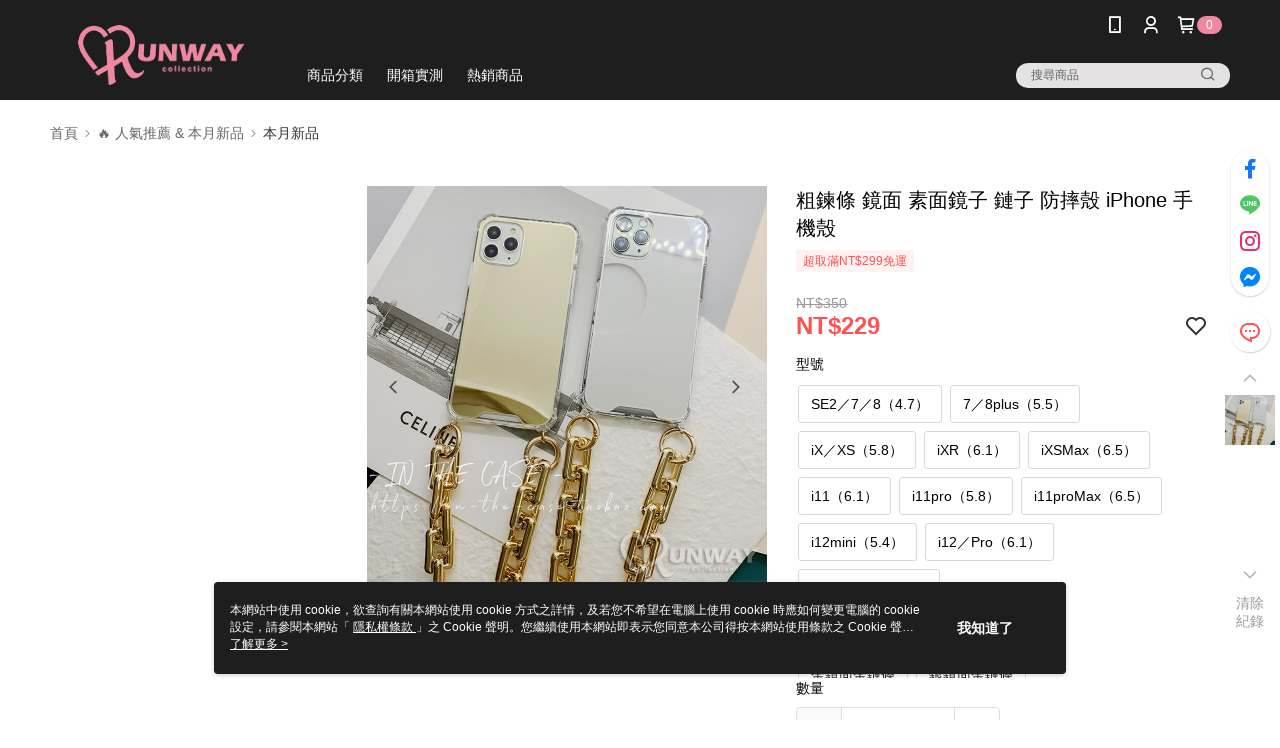

--- FILE ---
content_type: text/html; charset=utf-8
request_url: https://www.runwayco.tw/SalePage/Index/6699266
body_size: 59481
content:
<!--This file is synced from MobileWebMallV2 -->
<!DOCTYPE html>

<html>
<head>
    <!--Theme 2.0-->
    <meta charset="utf-8" />
    <meta http-equiv="content-language" content="zh-TW" />
    <meta name="google" content="notranslate" />
    <meta name="viewport" content="width=device-width, initial-scale=1, maximum-scale=1" />


        <meta property="fb:pages" content="runway-collection-106363338300059">
            <meta name="description" content="清晰的鏡子加上粗鍊條讓手機攜帶更加方便壓克力電鍍短鍊條隨時快速的拆卸鏈子四角氣囊防摔殼">
                    <meta property="og:image" content="http://img.91app.com/webapi/imagesV3/Original/SalePage/6699266/0/637414837384600000?v=1">

    
    

        <meta name="keywords" content="本月新品,🔥 人氣推薦 & 本月新品">
    <title>
粗鍊條 鏡面 素面鏡子 鏈子 防摔殼 iPhone 12 11 Pro Max XR Xs 7/8 SE2 蘋果 手機殼
    </title>
    <!-- hrefLangs start -->
    <!--This file is synced from MobileWebMallV2 -->


    <!-- hrefLangs end -->
        <link rel="icon" href="//img.91app.com/webapi/images/o/16/16/ShopFavicon/2083/2083favicon?v=202508211005" />
        <link rel="shortcut icon" href="//img.91app.com/webapi/images/o/16/16/ShopFavicon/2083/2083favicon?v=202508211005" />
    <link rel="apple-touch-icon" href="//img.91app.com/webapi/images/t/512/512/ShopIcon/2083/0/11100039" />
    <link rel="apple-touch-icon" sizes="180x180" href="//img.91app.com/webapi/images/t/512/512/ShopIcon/2083/0/11100039" />
    <link rel="apple-touch-icon-precomposed" href="//img.91app.com/webapi/images/t/512/512/ShopIcon/2083/0/11100039" />
    <link rel="apple-touch-icon-precomposed" sizes="180x180" href="//img.91app.com/webapi/images/t/512/512/ShopIcon/2083/0/11100039" />
    <link rel="canonical" href="https://www.runwayco.tw/SalePage/Index/6699266" />
    <style>
        .ng-cloak {
            display: none;
        }
        .translate-cloak {
            visibility: hidden !important;
        }
        .show-when-lower-ie {
            display: none;
        }
    </style>
    <!--[if lte IE 9]>
    <style>
        .show-when-lower-ie {
            display: block !important;
            line-height: 2;
            padding-left: 10px;
        }
        .hide-when-lower-ie {
            display: none !important;;
        }
    </style>
    <![endif]-->

    <link href="//official-static.91app.com/V2/bundles/v-638983312764167230-v/css/Theme_A/base/Desktop?v=020190828" rel="stylesheet"/>

    
    
    
<meta itemprop="name" content="粗鍊條 鏡面 素面鏡子 鏈子 防摔殼 iPhone 手機殼 NT$229" />
<meta itemprop="image" content="https://img.91app.com/webapi/imagesV3/Original/SalePage/6699266/0/637414837384600000?v=1">
<meta property="og:title" content="粗鍊條 鏡面 素面鏡子 鏈子 防摔殼 iPhone 手機殼 NT$229" />
<meta property="og:url" content="https://www.runwayco.tw/SalePage/Index/6699266" />
<meta property="og:image" content="https://img.91app.com/webapi/imagesV3/Original/SalePage/6699266/0/637414837384600000?v=1" />


    <meta itemprop="og:description" content="清晰的鏡子加上粗鍊條讓手機攜帶更加方便壓克力電鍍短鍊條隨時快速的拆卸鏈子四角氣囊防摔殼">
<link href="//official-static.91app.com/v2/Styles/v-638983312764167230-v/Theme/Theme_A/Desktop/Page/SalePage/controller.css" rel="stylesheet"/>

<!-- Structured data -->
<script type="application/ld+json">
    {
        "@context": "https://schema.org/",
        "@type": "Product",
        "name": "粗鍊條 鏡面 素面鏡子 鏈子 防摔殼 iPhone 手機殼",
        "image": "https://img.91app.com/webapi/imagesV3/Original/SalePage/6699266/0/637414837384600000?v=1",
        "description": "清晰的鏡子加上粗鍊條讓手機攜帶更加方便壓克力電鍍短鍊條隨時快速的拆卸鏈子四角氣囊防摔殼",
        "sku": "6699266",
        "mpn": "264703",
        "brand": {
            "@type": "Brand",
            "name": "Runway Collection"
        },
        "offers": {
            "@type": "Offer",
            "url": "http://www.runwayco.tw/SalePage/Index/6699266",
            "availability": "https://schema.org/InStock",
            "price": "229.00",
            "priceCurrency": "TWD",
            "priceValidUntil": "2045-11-20"
        }
    }
</script>


    <!-- 使用 trinity-core 的 baseStyle.css -->

    
<link href='//official-static.91app.com/V2/Styles/v-638983312764167230-v/Theme/Theme_A/Desktop/Color/Controller/officialThemePink.css?v=020190828' rel='stylesheet'/>    <link href='//official-static.91app.com/V2/Styles/v-638983312764167230-v/Theme/Theme_A/Desktop/Color/Controller/cmsStaticStyle.css?v=020190828' rel='stylesheet' /><link href='//cms-static.cdn.91app.com/theme/2083/css/cmsTheme_4c53f570-b10c-484b-81c4-edc20e347cbc_1755741919363.css?v=020190828' rel='stylesheet' />    <!-- 客製化 IconFont 設定 -->
<link rel='stylesheet' href='https://cms-static.cdn.91app.com/cms/common/iconFonts/v1.1.15/nine1/nine1.css?v=20251106005128' />    <!-- 客製化 Font-Family 設定 -->
        <!--This file is synced from MobileWebMallV2 -->

<!-- Google Tag Manager -->
<script>(function(w,d,s,l,i){w[l]=w[l]||[];w[l].push({'gtm.start':
new Date().getTime(),event:'gtm.js'});var f=d.getElementsByTagName(s)[0],
j=d.createElement(s),dl=l!='dataLayer'?'&l='+l:'';j.async=true;j.src=
'https://www.googletagmanager.com/gtm.js?id='+i+dl;f.parentNode.insertBefore(j,f);
})(window,document,'script','dataLayer','GTM-NR56BJ');</script>
<!-- End Google Tag Manager -->

    <!--This file is synced from MobileWebMallV2 -->
<!--Universal Google Analytics Start-->

<script>
        window.nineyi = window.nineyi || {};
        window.nineyi.googleAnalyticsSettingData = {
            GoogleAnalyticsTrackingId: 'UA-61451675-33',
            GoogleAnalytics4TrackingId: 'G-TB02BV04Q9',
            CookieDomainSetting: document.location.hostname,
            originDomain: 'https://www.runwayco.tw',
            officialSsoDomain: 'service.91app.com',
            DefaultCurrencyCode: 'TWD',
            isEnableVipMemberOuterIdDimension: 'False' === 'True',
            customOuidDimensionName: '',
            isUseOriginalClientId: 'False' === 'True',
            isShowSaleProductOuterId: 'False' === 'True',
            isPassOuterMemberCode: 'False' === 'True',
        };
</script>

    <!--This file is synced from MobileWebMallV2 -->
    <!--GoogleConversion-->
    <script async src="https://www.googletagmanager.com/gtag/js?id=UA-61451675-33"></script>
    <script>
        window.dataLayer = window.dataLayer || [];
        function gtag(){dataLayer.push(arguments);}
        gtag('js', new Date());
    </script>
        <!--GoogleConversion-->
        <script>
            var GoogleConversionData = JSON.parse('{"TrackingIdList":["705972547"],"ShopUseNewCode":true,"ConversionList":[{"Id":"705972547","Label":"c6vuCOvJ9rQBEMOS0dAC","TagType":"GoogleConversionForPayFinish"}]}');
            var GoogleRemarketingData = JSON.parse('null');
        </script>

    <!--This file is synced from MobileWebMallV2 -->

    <!--This file is synced from MobileWebMallV2 -->
<!-- Yahoo Dot Tag Base Code Start -->
<!-- Yahoo Dot Tag Base Code End -->
    

    
    <!-- 官網bing webmaster -->
    <meta name="msvalidate.01" content="A65639049D1DA1ED0A5C2F7D4EE03E2D" />
</head>
<body class="nine-yi-official enable-cms-globalStyle">
    <!--This file is synced from MobileWebMallV2 -->

<noscript>
    <iframe src="https://www.googletagmanager.com/ns.html?id=GTM-NR56BJ" height="0" width="0"
        style="display:none;visibility:hidden"></iframe>
</noscript>

    <!--This file is synced from MobileWebMallV2 -->
<div id="fb-root"></div>
<!--Facebook Pixel Code Start-->
<script>
    !function (f, b, e, v, n, t, s) {
        if (f.fbq)return;
        n = f.fbq = function () {
            n.callMethod ?
                    n.callMethod.apply(n, arguments) : n.queue.push(arguments)
        };
        if (!f._fbq)f._fbq = n;
        n.push = n;
        n.loaded = !0;
        n.version = '2.0';
        n.queue = [];
        t = b.createElement(e);
        t.async = !0;
        t.src = v;
        s = b.getElementsByTagName(e)[0];
        s.parentNode.insertBefore(t, s)
    }(window, document, 'script', '//connect.facebook.net/en_US/fbevents.js');
    var FbCustomAudiencesPixelIds = JSON.parse('["540321969490278","841448832653389","112983742815462","436177121002215","453368715878512"]');
    var AllSiteFbCustomAudiencesPixelId = '1021834927899745';
    var IsEnableAdvancedFacebookPixel = JSON.parse('true');
</script>
<!--Facebook Pixel Code End-->
    <!--This file is synced from MobileWebMallV2 -->


<!-- 當開啟 Design Cloud 且需發布 Header 時，才需要渲染 Layout -->
    <!-- Theme A 2.0 -->
    <div class="layout-wrapper hide-when-lower-ie ng-cloak">
        <!-- Header區塊 -->
        

<div class="layout-top cms-static__header fix-style"
     id="officialHeader"
     ng-controller="HeaderController as HeaderCtrl">
    <div id="layout-header-fix"
         class="layout-header header-bottom-wrapper layout-header-fix cms-header cms-nav">
        <div class="inner-wrap" ng-class="{'multi-shop-category-relative-block': HeaderCtrl.isMultiShopCategoryHeaderMenuEnabled, 'navMenu-horizontal-align-logo': HeaderCtrl.GetCutomerStyle('navMenu').position}">
            <div class="logo-container" ng-class="{'logo-container--vertical-center': HeaderCtrl.GetCutomerStyle('headerLogo').position.logoContainer === 'logo-center'}">
                    <!--依據CMS開關載入Logo來源會不同-->
                    <a class="logo-link"
                       href="https://www.runwayco.tw/"
                       title="Runway Collection">
                        <img ng-src="{{HeaderCtrl.CmsHeaderLogo}}" class="cms-static__logo" data-qe-id="header-logo-img"/>
                    </a>
            </div>
            <!--下層：文字連結、選單，fix後會保留-->
            <nav data-main-menu
                 class="layout-nav" ng-class="{'nav-menu-center': HeaderCtrl.GetCutomerStyle('navMenu').position.navMenuContainer === 'nav-menu-center'}">
                <div class="outline">
                    網站主選單
                </div>
                <ul class="nav-interaction-ul">
                            <li class="nav-menu-li nav-menu-li-padding"
                                ng-controller="HeaderDownloadAppController as HeaderDownloadAppCtrl">
                                <a class="nav-submenu-link">
                                    <i class="ico ico-mobile user-interaction-icon"></i>
                                </a>
                                <div class="download-app-menu nav-download-app-menu">

                                        <div class="download-app-menu-text">
                                            輸入手機下載官方 APP，購物更便利
                                        </div>
                                        <input class="download-app-menu-input form-input"
                                               data-ng-model="HeaderDownloadAppCtrl.CellPhone"
                                               data-ng-focus="HeaderDownloadAppCtrl.IsFocusInput = true"
                                               data-ng-blur="HeaderDownloadAppCtrl.IsFocusInput = false"
                                               type="tel"
                                               name="phoneInput"
                                               placeholder="{{HeaderDownloadAppCtrl.CellPhonePlaceholder}}" />
                                        <button class="download-app-menu-btn core-btn theme-color-btn cms-primaryBtnTextColor cms-primaryBtnBgColor"
                                                data-ng-click="HeaderDownloadAppCtrl.SendDownloadMessage($event)"
                                                data-ns-ga-event-track
                                                data-track-category="全站_Header"
                                                data-track-action="APP"
                                                data-track-label="簡訊傳送">
                                            免費傳送載點至手機
                                        </button>
                                    <div class="download-app-menu-icon">
                                            <a href="https://play.google.com/store/apps/details?id=com.nineyi.shop.s002083"
                                               target="_parent"
                                               class="download-app-menu-link"
                                               data-ns-ga-event-track
                                               data-track-category="全站_Header"
                                               data-track-action="APP"
                                               data-track-label="Google play">
                                                <i class="app-store-svg google"></i>
                                            </a>
                                            <a href="https://itunes.apple.com/tw/app/id1114430815"
                                               target="_parent"
                                               class="download-app-menu-link"
                                               data-ns-ga-event-track
                                               data-track-category="全站_Header"
                                               data-track-action="APP"
                                               data-track-label="App store">
                                                <i class="app-store-svg apple"></i>
                                            </a>
                                    </div>
                                </div>
                            </li>
                        <li class="nav-menu-li nav-menu-li-padding"
                            ng-controller="HeaderMyAccountController as HeaderMyAccountCtrl">
                            <a class="nav-submenu-link" data-qe-id="member_icon">
                                <i class="ico ico-user user-interaction-icon "></i>
                            </a>
                            <div class="nav-my-account">
                                <ul class="nav-my-account-ul">
                                    <li class="nav-my-account-li">
                                        <a class="nav-my-account-link theme-color-hover"
                                           href="/V2/TradesOrder/TradesOrderList?shopId=2083"
                                           rel="nofollow"
                                           data-ns-ga-event-track
                                           data-track-category="全站_Header"
                                           data-track-action="我的帳戶"
                                           data-track-label="Menu_訂單查詢"
                                           data-qe-id="menu_check_order">
訂單查詢                                        </a>
                                    </li>
                                    <li class="nav-my-account-li">
                                        <a data-ng-href="/V2/VipMember/VIPMemberRelay?shopId={{::HeaderMyAccountCtrl.shopId}}"
                                           rel="nofollow"
                                           class="nav-my-account-link theme-color-hover "
                                           data-ns-ga-event-track
                                           data-track-category="全站_Header"
                                           data-track-action="我的帳戶"
                                           data-track-label="Menu_會員專區"
                                           data-qe-id="menu_member_center">
                                                <span>
                                                    會員專區
                                                </span>
                                        </a>
                                    </li>
                                    <li class="nav-my-account-li">
                                        <a href="https://www.runwayco.tw/TraceSalePageList/TraceSalePageList"
                                           rel="nofollow"
                                           class="nav-my-account-link theme-color-hover"
                                           data-ns-ga-event-track
                                           data-track-category="全站_Header"
                                           data-track-action="我的帳戶"
                                           data-track-label="Menu_我的收藏"
                                           data-qe-id="menu_my_fav">
                                            我的收藏
                                        </a>
                                    </li>
                                    <li class="nav-my-account-li">
                                        <a href="/V2/ECoupon/MyECoupon"
                                           rel="nofollow"
                                           class="nav-my-account-link theme-color-hover"
                                           data-ns-ga-event-track
                                           data-track-category="全站_Header"
                                           data-track-action="我的帳戶"
                                           data-track-label="Menu_我的折價券"
                                           data-qe-id="menu_my_coupon">
我的優惠券                                        </a>
                                    </li>
                                    <li class="nav-my-account-li">
                                        <a class="nav-my-account-link theme-color-hover"
                                           rel="nofollow"
                                           data-ng-if="HeaderMyAccountCtrl.IsLogin"
                                           data-ng-click="HeaderMyAccountCtrl.Logout($event)"
                                           data-ns-ga-event-track
                                           data-track-category="全站_Header"
                                           data-track-action="我的帳戶"
                                           data-track-label="Menu_會員登出"
                                           data-qe-id="header-member-logout-text">
                                            會員登出
                                        </a>
                                        <a class="nav-my-account-link theme-color-hover"
                                           rel="nofollow"
                                           data-ng-if="!HeaderMyAccountCtrl.IsLogin"
                                           data-ng-click="HeaderMyAccountCtrl.Login($event)"
                                           data-ns-ga-event-track
                                           data-track-category="全站_Header"
                                           data-track-action="我的帳戶"
                                           data-track-label="Menu_會員登入/註冊"
                                           data-qe-id="menu_login_reg">
                                            會員登入/註冊
                                        </a>
                                    </li>
                                </ul>
                            </div>
                        </li>
                        <li class="nav-menu-li nav-shopping-cart nav-menu-li-padding"
                            ng-controller="HeaderShoppingCartController as HeaderShoppingCartCtrl">
                            <a class="nav-submenu-link nav-menu-flex"
                               data-ng-click="HeaderShoppingCartCtrl.CheckOut()"
                               data-ng-mouseenter="HeaderShoppingCartCtrl.LoadShoppingCartPreview()"
                               data-ns-ga-event-track
                               data-track-category="全站_Header"
                               data-track-action="購物車"
                               data-track-label="Click">
                                <i class="ico ico-shopping user-interaction-icon"></i>
                                    <span class="round-badge cms-badge"
                                          data-ng-bind="HeaderShoppingCartCtrl.ShoppingCartCount">0</span>

                            </a>
                            <div class="nav-shopping-cart-menu">
                                <div data-ng-class="{ 'loading-background' : !HeaderShoppingCartCtrl.ShoppingCartPreviewData }">
                                    <div class="has-shopping-cart-item"
                                         data-ng-if="HeaderShoppingCartCtrl.ShoppingCartPreviewData.ShopList.length > 0">
                                        <div class="has-item-text">
                                            最新加入項目
                                        </div>
                                        <ul class="nav-shopping-cart-ul">
                                            <li
                                                data-ng-repeat="SalePage in HeaderShoppingCartCtrl.ShoppingCartPreviewData.ShopList[0].SalePageList track by $index">
                                                <div
                                                    class="nav-shopping-cart-li"
                                                    ng-class="{'no-border': SalePage.ExtraPurchaseItems && SalePage.ExtraPurchaseItems.length > 0}"
                                                >
                                                    <a class="nav-shopping-cart-link"
                                                    target="_self"
                                                    data-ng-href="https://www.runwayco.tw/SalePage/Index/{{ ::SalePage.SalePageId }}"
                                                    data-ns-ga-ec-product-clicks
                                                    data-product-id="{{::SalePage.SalePageId}}"
                                                    data-product-name="{{::SalePage.Title}}"
                                                    data-product-price="{{::SalePage.Price}}"
                                                    data-product-position="{{::($index+1)}}"
                                                    data-ns-ga-event-track
                                                    data-track-category="全站_Header"
                                                    data-track-action="購物車"
                                                    data-track-label="Menu_點擊商品">
                                                        <figure class="image-frame nav-shopping-cart-image">
                                                            <img class="image-body"
                                                                 alt="商品頁圖片"
                                                                 data-ng-src="{{ ::SalePage.PicUrl }}">
                                                        </figure> 
                                                        <div class="nav-shopping-cart-detail">
                                                            <h5 class="nav-shopping-cart-title"
                                                                data-ng-bind="::SalePage.Title"></h5>
                                                            
                                                            <span class="nav-shopping-cart-price cms-moneyColor"
                                                                data-ng-if="!SalePage.PointsPayPair || (SalePage.PointsPayPair && SalePage.PointsPayPair.PairsPoints === 0)"
                                                                ng-bind="::SalePage.Price | preferredCurrency"></span>
                                                            
                                                            <div class="nav-shopping-cart-point-pay-pair cms-moneyColor" data-ng-if="SalePage.PointsPayPair && SalePage.PointsPayPair.PairsPoints && SalePage.PointsPayPair.PairsPrice">
                                                                <span>{{::SalePage.PointsPayPair.PairsPoints | number}}點</span>＋<span ng-bind="::SalePage.PointsPayPair.PairsPrice | preferredCurrency"></span>    
                                                            </div>
                                                            
                                                            <span data-ng-if="SalePage.PointsPayPair && SalePage.PointsPayPair.PairsPoints && !SalePage.PointsPayPair.PairsPrice"
                                                                  class="nav-shopping-cart-price cms-moneyColor">{{::SalePage.PointsPayPair.PairsPoints | number}}點</span>
                                                        </div>
                                                    </a>
                                                    <a class="remove-product-link theme-color-hover"
                                                    data-ng-click="HeaderShoppingCartCtrl.RemoveFromShoppingCart($index, SalePage)"
                                                    data-ns-ga-event-track
                                                    data-track-category="全站_Header"
                                                    data-track-action="移除商品"
                                                    data-track-label="{{::SalePage.SalePageId}}">
                                                        <i class="ico ico-delete"></i>
                                                    </a>
                                                </div>
                                                <ul class="extra-purchase-item-block" ng-if="SalePage.ExtraPurchaseItems && SalePage.ExtraPurchaseItems.length > 0">
                                                    <li class="extra-purchase-item" data-ng-repeat="ExtraPurchaseItem in SalePage.ExtraPurchaseItems track by $index">
                                                        <a class="nav-shopping-cart-link"
                                                            target="_self"
                                                            data-ng-href="https://www.runwayco.tw/AddOnsSalePage/Index/{{ ::ExtraPurchaseItem.SalePageId }}"
                                                            data-ns-ga-ec-product-clicks
                                                            data-product-id="{{::ExtraPurchaseItem.SalePageId}}"
                                                            data-product-name="{{::ExtraPurchaseItem.Title}}"
                                                            data-product-price="{{::ExtraPurchaseItem.Price}}"
                                                            data-product-position="{{::($index+1)}}"
                                                            data-ns-ga-event-track
                                                            data-track-category="全站_Header"
                                                            data-track-action="購物車"
                                                            data-track-label="Menu_點擊商品">
                                                            <figure class="image-frame nav-shopping-cart-image">
                                                                <img class="image-body"
                                                                    alt="商品頁圖片"
                                                                    data-ng-src="{{ ::ExtraPurchaseItem.PicUrl }}">
                                                            </figure> 
                                                            <div class="nav-shopping-cart-detail">
                                                                <h5
                                                                    class="nav-shopping-cart-title"
                                                                    data-ng-bind="::ExtraPurchaseItem.Title">
                                                                    </h5>
                                                                <p class="extra-purchase-item-tag cms-tagBorderColor cms-generalTagBgColor cms-generalTagTextColor">加價購</p>
                                                                
                                                                <span class="extra-purchase-item-price cms-moneyColor"
                                                                    data-ng-if="!ExtraPurchaseItem.PointsPayPair || (ExtraPurchaseItem.PointsPayPair && ExtraPurchaseItem.PointsPayPair.PairsPoints === 0)"
                                                                    ng-bind="::ExtraPurchaseItem.Price | preferredCurrency"></span>
                                                            </div>
                                                        </a>
                                                    </li>
                                                </ul>
                                            </li>
                                        </ul>
                                        <div class="nav-shopping-cart-summary">
                                            <button class="theme-color-btn core-btn nav-shopping-cart-button cms-primaryBtnTextColor cms-primaryBtnBgColor"
                                                    data-ns-ga-event-track
                                                    data-track-category="全站_Header"
                                                    data-track-action="購物車"
                                                    data-track-label="Menu_結帳"
                                                    data-ng-click="HeaderShoppingCartCtrl.CheckOut()">
                                                結帳
                                            </button>
                                        </div>
                                    </div>
                                    <div class="no-item-content"
                                         data-ng-if="HeaderShoppingCartCtrl.ShoppingCartPreviewData.ShopList.length === 0">
                                        購物車內目前沒有商品
                                    </div>
                                </div>
                            </div>
                        </li>
                            <li class="nav-menu-li nav-menu-li-padding padding-top"
                                ng-show="HeaderCtrl.EnableLanguageSwitcher && HeaderCtrl.AvailableLanguages.length > 1"
                                ng-mouseenter="HeaderCtrl.TrackLanguageCurrencyView('Language', 'hover', '語系')">
                                <a class="nav-submenu-link nav-shopping-cart-and-currency">
                                    <i class="ico ico-earth user-interaction-icon  nav-menu-flex"></i>
                                    <div class="nav-submenu-link__text" ng-bind="::HeaderCtrl.SelectedLanguage.Display"></div>
                                    <i class="ico ico-chevron-down user-interaction-arrow-icon padding-left-1px nav-menu-flex" style="padding: 2px;"></i>
                                </a>
                                <div class="nav-switch-locale">
                                    <p class="switch-locale__title">
                                        語系
                                    </p>
                                    <div class="switch-locale__radio fz-s"
                                         ng-repeat="item in ::HeaderCtrl.AvailableLanguages"
                                         ng-click="HeaderCtrl.ChangeLanguage(item, '語系')"
                                         ng-class="{ 'active' : HeaderCtrl.SelectedLanguage.Lang === item.Lang }">
                                        <span class="switch-locale__radio-text"
                                              ng-bind="item.Display">
                                        </span>
                                    </div>
                                </div>
                            </li>
                            <li class="nav-menu-li nav-menu-li-padding padding-top"
                                ng-show="HeaderCtrl.EnableCurrencySwitcher && HeaderCtrl.AvailableCurrencies.length > 1"
                                ng-mouseenter="HeaderCtrl.TrackLanguageCurrencyView('Currency', 'hover', '幣別')">
                                <a class="nav-submenu-link nav-shopping-cart-and-currency">
                                    <i class="ico ico-exchange-dollar user-interaction-icon nav-menu-flex"></i>
                                    <div class="nav-submenu-link__text" ng-bind="::HeaderCtrl.SelectedCurrency.code"></div>
                                    <i class="ico ico-chevron-down user-interaction-arrow-icon curreny-margin nav-menu-flex" style="padding: 2px;"></i>
                                </a>
                                <div class="nav-switch-locale">
                                    <p class="switch-locale__title">
                                        幣別
                                    </p>
                                    <div class="switch-locale__radio fz-s"
                                         ng-repeat="item in ::HeaderCtrl.AvailableCurrencies"
                                         ng-click="HeaderCtrl.ChangeCurrency(item, '幣別')"
                                         ng-class="{ 'active' : HeaderCtrl.SelectedCurrency.code === item.code }">
                                        <span class="switch-locale__radio-text"
                                              ng-bind="item.code + ' ' + item.display">
                                        </span>
                                    </div>
                                </div>
                            </li>
                </ul>
                <div class="layout-nav-menu nav-main-menu">
                    <ul class="nav-menu-ul"
                        ng-class="{'nav-menu-main-center': HeaderCtrl.GetCutomerStyle('navMenu').position.mainNavMenu === 'nav-menu-main-center'}"
                        ng-controller="HeaderCustomLinksController as HeaderCustomLinksCtrl">
                            <li class="nav-menu-li"
                            ng-controller="HeaderCategoryMenuController as HeaderCategoryMenuCtrl"
                            ng-mouseenter="HeaderCategoryMenuCtrl.OpenMenu()"
                            ng-mouseleave="HeaderCategoryMenuCtrl.CloseMenu()"
                            ng-mouseover="HeaderCategoryMenuCtrl.cancelDelayTime()"
                            >
                                <div class="custom-link-menu" data-ng-if="HeaderCategoryMenuCtrl.CategoryMenuSwitch">
                                    <a class="nav-menu-link"
                                    href="javascript:void(0)"
                                    ng-click="HeaderCustomLinksCtrl.OnCustomLinkItemClick(false, HeaderCategoryMenuCtrl.CmsCategoryLink.text, HeaderCategoryMenuCtrl.CmsCategoryLink.linkUrl)"
                                    data-ns-ga-event-track
                                    data-track-category="全站_Header"
                                    data-track-action="商品分類"
                                    data-track-label="Menu_Click">
                                        <div class="nav-menu-title" ng-class="{'w-700': HeaderCtrl.GetCutomerStyle('navMenu').font.weight === '700'}">
                                            商品分類
                                        </div>
                                        <i class="nav-menu-icon ico ico-chevron-down"
                                        data-ng-if="HeaderCategoryMenuCtrl.CmsCategoryLink.childList.length > 0 && HeaderCtrl.GetCutomerStyle('navMenu').icon.display !== false"></i>
                                    </a>
                                    <!-- 三層自訂選單 -->
                                    <ns-header-multi-level-menu
                                        data-ng-if="HeaderCategoryMenuCtrl.CmsCategoryLink.childList.length > 0" 
                                        ng-show="HeaderCategoryMenuCtrl.IsOpendMenu"
                                        ns-close-menu="HeaderCategoryMenuCtrl.CloseMenu"
                                        ns-custom-link-info="::HeaderCategoryMenuCtrl.CmsCategoryLink"
                                        ns-menu-type="'category'"
                                        ng-click="HeaderCategoryMenuCtrl.delayCloseMenu()"
                                        >
                                    </ns-header-multi-level-menu>
                                </div>
                            </li>
                        <li class="nav-menu-li"
                            ng-controller="HeaderActivityController as HeaderActivityCtrl"
                            ng-mouseenter="HeaderActivityCtrl.OpenMenu()"
                            ng-mouseleave="HeaderActivityCtrl.CloseMenu()"
                            ng-show="HeaderActivityCtrl.ActivityList.length > 0"
                            >
                            <div class="custom-link-menu" data-ng-if="HeaderActivityCtrl.ActivityMenuSwitch">
                                <a class="nav-menu-link"
                                   href="javascript:void(0)"
                                   ng-click="HeaderCustomLinksCtrl.OnCustomLinkItemClick(false, HeaderActivityCtrl.CmsActivityLink.text, HeaderActivityCtrl.CmsActivityLink.linkUrl)"
                                   data-ns-ga-event-track
                                   data-track-category="全站_Header"
                                   data-track-action="最新活動"
                                   data-track-label="Menu_Click">
                                    <div class="nav-menu-title"
                                        ng-bind="::HeaderActivityCtrl.ActivityMenuTitle" ng-class="{'w-700': HeaderCtrl.GetCutomerStyle('navMenu').font.weight === '700'}"></div>
                                    <i class="ico nav-menu-icon ico-chevron-down"
                                       data-ng-if="HeaderActivityCtrl.CmsActivityLink.childList.length > 0 && HeaderCtrl.GetCutomerStyle('navMenu').icon.display !== false"></i>
                                </a>
                                <!-- 三層自訂選單 -->
                                <ns-header-multi-level-menu
                                    data-ng-if="HeaderActivityCtrl.CmsActivityLink.childList.length > 0"
                                    ng-show="HeaderActivityCtrl.IsOpenMenu"
                                    ns-close-menu="HeaderActivityCtrl.CloseMenu"
                                    ns-custom-link-info="::HeaderActivityCtrl.CmsActivityLink"
                                    ns-menu-type="'activity'"
                                    >
                                </ns-header-multi-level-menu>
                            </div>
                        </li>
                        <li ng-repeat="item in ::HeaderCustomLinksCtrl.CustomLinks | limitTo:5 track by $index"
                            class="nav-menu-li">
                            <a class="nav-menu-link"
                               ng-href="{{::item.Data[0].Link}}"
                               data-ns-ga-event-track
                               data-track-category="全站廣告"
                               data-track-action="Header"
                               data-track-label="文字廣告">
                                <div class="nav-menu-title"
                                    ng-bind="::item.Data[0].Title" ng-class="{'w-700': HeaderCtrl.GetCutomerStyle('navMenu').font.weight === '700'}"></div>
                            </a>
                        </li>
                        <!-- CMS同步自訂連結 -->
                        <li ng-repeat="item in ::HeaderCustomLinksCtrl.CmsCustomLinks | orderBy:'itemIndex' track by $index"
                            class="nav-menu-li"
                            ng-controller="HeaderMultiLevelMenuController as HeaderMultiLevelMenuCtrl"
                            ng-mouseenter="HeaderMultiLevelMenuCtrl.OpenMenu()"
                            ng-mouseleave="HeaderMultiLevelMenuCtrl.CloseMenu()"
                            ng-mouseover="HeaderMultiLevelMenuCtrl.cancelDelayTime()"
                            >
                            <div class="custom-link-menu">
                                <a class="nav-menu-link"
                                   ng-href="{{::(item.childList.length > 0 ? null : item.linkUrl)}}"
                                   ng-click="HeaderCustomLinksCtrl.OnCustomLinkItemClick(true, item.text, item.linkUrl)"
                                   data-ns-ga-event-track
                                   data-track-category="全站廣告"
                                   data-track-action="Header"
                                   data-track-label="文字廣告">
                                    <div class="nav-menu-title"
                                        ng-bind="::item.text" ng-class="{'w-700': HeaderCtrl.GetCutomerStyle('navMenu').font.weight === '700'}"></div>
                                    <i class="ico ico-chevron-down nav-menu-icon"
                                       data-ng-if="::item.childList.length > 0 && HeaderCtrl.GetCutomerStyle('navMenu').icon.display !== false"></i>
                                </a>
                                <!-- 三層自訂選單 -->
                                <ns-header-multi-level-menu 
                                    data-ng-if="::item.childList.length > 0"
                                    ng-show="HeaderMultiLevelMenuCtrl.IsOpenMenu"
                                    ns-close-menu="HeaderMultiLevelMenuCtrl.CloseMenu"
                                    ns-custom-link-info="::item"
                                    ns-menu-type="'customLink'"
                                    ng-click="HeaderMultiLevelMenuCtrl.delayCloseMenu()"
                                    >
                                </ns-header-multi-level-menu>
                            </div>
                        </li>
                    </ul>
                    <span data-search-bar
                         class="search-box nav-menu-li" ng-class="{'sub-nav-li-center': HeaderCtrl.GetCutomerStyle('navMenu').position.subNavMenu === 'sub-nav-li-center'}">
                            <form class="ns-search-form">
                                <div class="search-wrapper">
                                    <ns-search data-ns-position="header"
                                               ns-is-default-use-accurate-comparison="HeaderCtrl.isDefaultPreciseSearch"
                                               ns-is-use-accurate-comparison="HeaderCtrl.isUseAccurateComparison"
                                               translate-cloak>
                                    </ns-search>
                                </div>
                            </form>
                    </span>
                </div>
            </nav>
        </div>
    </div>
</div>
        <!-- 載入動畫隱藏區域 -->
        <div class="loading-area layout-body" data-ng-class="{'finish-loading':!IsStillLoading,'is-loading':IsStillLoading ,'fix-hide-app-download': hideAppDownload}">
            
            <div class="layout-content">
                <!-- 資訊模組麵包屑區塊 -->
                
                <!-- 麵包屑區塊 -->
                
<div class="location-bar" ng-controller="BreadcrumbsController as BreadcrumbsCtrl">
    <ol class="breadcrumb" ng-if="BreadcrumbsCtrl.IsFirstRender" itemscope itemtype="https://schema.org/BreadcrumbList">
        <li class="breadcrumb-li breadcrumb-li-flex" itemprop="itemListElement" itemscope itemtype="https://schema.org/ListItem">
            <a class="breadcrumb-link" href="/" itemprop="item">
                <span itemprop="name">首頁</span>
            </a>
            <meta itemprop="position" content="1" />
        </li>
        <li class="breadcrumb-li breadcrumb-li-flex" itemprop="itemListElement" itemscope itemtype="https://schema.org/ListItem">
            <a class="breadcrumb-link" ng-class="{'active': '本月新品' === ''}" itemprop="item"
               href="/v2/official/SalePageCategory/556614"
               data-ns-ga-event-track
               data-track-category="商品頁"
               data-track-action="點擊麵包屑"
               data-track-label="商品頁">
                <span itemprop="name">🔥 人氣推薦 &amp; 本月新品</span>
            </a>
            <meta itemprop="position" content="2" />
        </li>

        <li class="breadcrumb-li breadcrumb-li-flex" itemprop="itemListElement" itemscope itemtype="https://schema.org/ListItem">
            <a class="breadcrumb-link" ng-class="{'active': '' === ''}" itemprop="item"
               href="/v2/official/SalePageCategory/264703"
               data-ns-ga-event-track
               data-track-category="本月新品"
               data-track-action="Path"
               data-track-label="點擊分類">
                <span itemprop="name">本月新品</span>
            </a>
            <meta itemprop="position" content="3" />
        </li>



    </ol>
    <ol class="breadcrumb" ng-if="!BreadcrumbsCtrl.IsFirstRender" data-no-snippet>
        <li class="breadcrumb-li breadcrumb-li-flex" data-no-snippet>
            <a class="breadcrumb-link" href="/" >
                <span>首頁</span>
            </a>
        </li>
        <li ng-if="BreadcrumbsCtrl.CategoryLevelName.Level1_ShopCategory_Name && !BreadcrumbsCtrl.IsHideBreadCrumbName"
            class="breadcrumb-li breadcrumb-li-flex" data-no-snippet>
            <a class="breadcrumb-link" ng-class="{'active': !BreadcrumbsCtrl.CategoryLevelName.Level2_ShopCategory_Name}"
               href="/v2/official/SalePageCategory/{{BreadcrumbsCtrl.CategoryLevelName.Level1_ShopCategory_Id}}"
               data-ns-ga-event-track
               data-track-category="商品頁"
               data-track-action="點擊麵包屑"
               data-track-label="商品頁">
                <span>{{BreadcrumbsCtrl.CategoryLevelName.Level1_ShopCategory_Name}}</span>
            </a>
        </li>
        <li ng-if="BreadcrumbsCtrl.CategoryLevelName.Level2_ShopCategory_Name && !BreadcrumbsCtrl.IsHideBreadCrumbName"
            class="breadcrumb-li breadcrumb-li-flex" data-no-snippet>
            <a class="breadcrumb-link" ng-class="{'active': !BreadcrumbsCtrl.CategoryLevelName.Level3_ShopCategory_Name}" itemprop="item"
               href="/v2/official/SalePageCategory/{{BreadcrumbsCtrl.CategoryLevelName.Level2_ShopCategory_Id}}"
               data-ns-ga-event-track
               data-track-category="BreadcrumbsCtrl.CategoryLevelName.Level2_ShopCategory_Name"
               data-track-action="Path"
               data-track-label="點擊分類">
                <span>{{BreadcrumbsCtrl.CategoryLevelName.Level2_ShopCategory_Name}}</span>
            </a>
        </li>
        <li ng-if="BreadcrumbsCtrl.CategoryLevelName.Level3_ShopCategory_Name && !BreadcrumbsCtrl.IsHideBreadCrumbName"
            class="breadcrumb-li breadcrumb-li-flex" data-no-snippet>
            <a class="breadcrumb-link" ng-class="{'active': !BreadcrumbsCtrl.CategoryLevelName.Level4_ShopCategory_Name}" itemprop="item"
               href="/v2/official/SalePageCategory/{{BreadcrumbsCtrl.CategoryLevelName.Level3_ShopCategory_Id}}"
               data-ns-ga-event-track
               data-track-category="BreadcrumbsCtrl.CategoryLevelName.Level3_ShopCategory_Name"
               data-track-action="Path"
               data-track-label="點擊分類">
                <span>{{BreadcrumbsCtrl.CategoryLevelName.Level3_ShopCategory_Name}}</span>
            </a>
        </li>
        <li ng-if="BreadcrumbsCtrl.CategoryLevelName.Level4_ShopCategory_Name && !BreadcrumbsCtrl.IsHideBreadCrumbName"
            class="breadcrumb-li breadcrumb-li-flex" data-no-snippet>
            <a class="breadcrumb-link active"
               href="/v2/official/SalePageCategory/{{BreadcrumbsCtrl.CategoryLevelName.Level4_ShopCategory_Id}}"
               data-ns-ga-event-track
               data-track-category="BreadcrumbsCtrl.CategoryLevelName.Level4_ShopCategory_Name"
               data-track-action="Path"
               data-track-label="點擊分類">
                <span>{{BreadcrumbsCtrl.CategoryLevelName.Level4_ShopCategory_Name}}</span>
            </a>
        </li>
    </ol>
</div>

                <!-- 左側欄區塊 -->

<!-- 分類側欄 -->
<aside id="sidemenu" class="left-sub-content layout-aside">
    <div class="category-menu catagory-asidebar"
         data-ng-controller="AsideCategoryMenuController as AsideCategoryMenuCtrl">
        <ul class="category-menu-ul">
            <li class="see-more-category" data-ng-if="AsideCategoryMenuCtrl.SimpleMode">
                <a class="see-more-category-link"
                   data-ng-click="AsideCategoryMenuCtrl.SimpleMode = false"
                   href="javascript:void(0)">
                    <i class="ico ico-chevron-left"></i>
                    <div class="category-menu-title">
                        全部分類
                    </div>
                </a>
            </li>
            <li class="category-menu-li"
            data-ng-class="{'category-menu-active': level1.active, 'category-menu-li-selected': level1.selected}"
                data-ng-if="::AsideCategoryMenuCtrl.IsLoadedPromotionList"
                data-ng-repeat="level1 in ::AsideCategoryMenuCtrl.ShopCategoryData.List track by $index"
                data-ng-show="!AsideCategoryMenuCtrl.SimpleMode || level1.active || level1.selected">
                <span class="category-menu-li-item">
                    <a class="category-menu-link"
                       data-ng-click="AsideCategoryMenuCtrl.TrackEvent('left_商品分類','click',level1.Name)"
                       data-ng-href="{{'/v2/official/SalePageCategory/' + level1.Id}}">
                        <div class="category-menu-title"  data-ng-bind="::level1.Name"></div>
                        <span class="tag-rectangle pink-tag cms-generalTagTextColor cms-generalTagBgColor cms-tagBorderColor" data-ng-if="AsideCategoryMenuCtrl.HasFreeGift(level1)">
                            贈品
                        </span>
                    </a>
                    <a href="javascript:void(0)"
                       data-ng-if="level1.ChildList.length > 0 && !AsideCategoryMenuCtrl.SimpleMode"
                       data-ng-click="AsideCategoryMenuCtrl.ToggleCategoryLevel1(level1)"
                       class="category-menu-switch icon-wrapper">
                        <i class="ico ico-chevron-down icon-arrow-font"
                           data-ng-class="{'icon-default-rotate-to-top':level1.defaultSelected,'rotate-to-top':level1.currentSelected === 'open','rotate-to-bottom':level1.currentSelected === 'close'}"></i>
                    </a>
                </span>
                <ul class="category-menu-child-ul collapse-panel-without-transition"
                    data-ng-class="{'collapse-show':level1.selected}">
                    <li class="category-menu-child-li"
                        data-ng-repeat="level2 in ::level1.ChildList track by $index">
                        <a class="category-menu-child-link"
                           data-ng-href="https://www.runwayco.tw/v2/official/SalePageCategory/{{::level2.Id}}"
                           data-ng-click="AsideCategoryMenuCtrl.TrackEvent('left_商品分類','click',level2.Name,1)">
                            <div class="category-menu-child-title"
                                data-ng-class="{'category-menu-active actived': level2.active}"
                                ng-bind="::level2.Name"></div>
                            <span class="tag-rectangle pink-tag cms-generalTagTextColor cms-generalTagBgColor cms-tagBorderColor"
                                  data-ng-if="AsideCategoryMenuCtrl.HasFreeGift(level2)">
                                贈品
                            </span>
                        </a>
                    </li>
                </ul>
            </li>
        </ul>
    </div>
</aside>
                <!-- 頁面內容區塊 -->
                <!--This file is synced from MobileWebMallV2 -->

<!-- desktop -->

<div 
    id="SalePageIndexController" 
    class="right-sub-content" 
    ng-controller="SalePageIndexController as SalePageIndexCtrl"
    style="">
<!--This file is synced from MobileWebMallV2 -->

    <div id="RestrictionIndexController"
        class="restriction-background"
        ng-controller="RestrictionIndexController as RestrictionIndexCtrl"
        ng-if="SalePageIndexCtrl.IsBlockedByRestricted">
    </div>
    <div class="salepage-container">
        <section class="salepage-top-section">
            <div class="salepage-top-left">
                <!--主圖輪播-->
                <div ns-media-gallery class="ns-image-gallery"
                     ns-items="SalePageIndexCtrl.MediaDataList"
                     ns-product-badge-image-data="SalePageIndexCtrl.ProductBadgeData"
                     ns-is-compact-salepage="SalePageIndexCtrl.IsCompactSalePage"
                    >
                </div>
                <!--商品活動-->
                <div class="salepage-promotion collapse-group"
                    ng-if="SalePageIndexCtrl.FilteredPromotionList.length > 0"
                    ng-hide="SalePageIndexCtrl.IsCompactSalePage || SalePageIndexCtrl.IsInStoreOnlySalepage">
                    <div class="salepage-promotion-caption">
                        本商品適用活動
                    </div>
                    <div>
                        <ul>
                            <li ng-repeat="promotionItem in SalePageIndexCtrl.FilteredPromotionList | limitTo: SalePageIndexCtrl.PromotionListDisplayCount track by $index"
                                class="salepage-promotion-li">
                                 <a target="_blank"
                                    data-ns-ga-event-track
                                    data-track-category="商品頁"
                                    data-track-action="點擊商品相關活動"
                                    class="salepage-promotion-wrapper"
                                    ng-href="{{promotionItem.PromotionUrl}}">
                                    <div class="tag-rectangle cms-generalTagTextColor cms-generalTagBgColor cms-tagBorderColor"
                                         ng-bind="promotionItem.PromotionTypeName">
                                    </div>
                                    <div class="salepage-promotion-title-wrapper">
                                        <span class="salepage-promotion-title"
                                              ng-bind="promotionItem.PromotionTitle">
                                        </span>
                                    </div>
                                 </a>
                            </li>
                        </ul>
                        <div class="salepage-promotion-more" style="display: flex; justify-content: center; align-items: center; font-size: 0.9em; margin-top: 16px;">
                            <a  class="more-text-color flex-align-center"
                                ng-if="SalePageIndexCtrl.FilteredPromotionList.length > SalePageIndexCtrl.PromotionListCollapseCount"
                                ng-click="SalePageIndexCtrl.OpenPromotionListCallapse()"
                                data-ns-ga-event-track
                                data-track-category="商品頁"
                                data-track-action="點擊商品相關活動_展開按鈕"
                                style="color: #438BCA;">
                                <span ng-hide="SalePageIndexCtrl.IsOpenPromotionListCallapse">
                                    看更多
                                </span>
                                <i class="ico ico-chevron-down icon-middle more-text-color"
                                ng-class="SalePageIndexCtrl.IsOpenPromotionListCallapse ? 'rotate-to-top' : 'rotate-to-bottom'"
                                style="margin-left: 3px; vertical-align: text-bottom;">
                                </i>
                            </a>
                        </div>
                    </div>
                </div>
            </div>
            <div class="salepage-top-right">
                <div class="salepage-info">
                    <h1 class="salepage-title"
                        ng-bind="SalePageIndexCtrl.SalePageModel.Title"
                    ></h1>
                    <!-- Tag List -->
                    <ul 
                        class="salepage-tag-ul"
                        data-nosnippet="data-nosnippet"
                        ng-hide="SalePageIndexCtrl.IsCompactSalePage || SalePageIndexCtrl.IsHideSalepageTagList || SalePageIndexCtrl.IsInStoreOnlySalepage"
                    >
                        <!-- 電子票券 -->
                        <li class="salepage-tag-li"
                            ng-if="SalePageIndexCtrl.ProductTypeDef === SalePageIndexCtrl.ProductTypeDefEnum[SalePageIndexCtrl.ProductTypeDefEnum.Virtual] &&
                                     SalePageIndexCtrl.VirtualProductDisplayType === SalePageIndexCtrl.VirtualProductDisplayTypeEnum.EVoucher">
                            <div data-nosnippet="data-nosnippet" class="tag-rectangle cms-generalTagTextColor cms-generalTagBgColor cms-tagBorderColor">
                                電子票券 
                            </div>
                        </li>
                        <!-- NFT -->
                        <li class="salepage-tag-li"
                            ng-if="SalePageIndexCtrl.ProductTypeDef === SalePageIndexCtrl.ProductTypeDefEnum[SalePageIndexCtrl.ProductTypeDefEnum.Virtual] &&
                                     SalePageIndexCtrl.VirtualProductDisplayType === SalePageIndexCtrl.VirtualProductDisplayTypeEnum.NFT">
                            <div data-nosnippet="data-nosnippet" class="tag-rectangle cms-generalTagTextColor cms-generalTagBgColor cms-tagBorderColor">
                                NFT
                            </div>
                        </li>
                        <!-- 限定地區活動tag -->
                        <li class="salepage-tag-li" ng-if="SalePageIndexCtrl.HasRegionPromotions">
                            <div data-nosnippet="data-nosnippet" class="tag-rectangle cms-generalTagTextColor cms-generalTagBgColor cms-tagBorderColor">
                                限定地區活動 
                            </div>
                        </li>
                        <!-- 購買資格 -->
                        <li
                            class="salepage-tag-li"
                            ng-repeat="restrictedPurchase in SalePageIndexCtrl.RestrictedPurchaseInfo.RestrictedPurchaseList track by $index"
                        >
                            <div data-nosnippet="data-nosnippet" class="tag-rectangle cms-generalTagTextColor cms-generalTagBgColor cms-tagBorderColor">
                                <span data-ng-bind="restrictedPurchase.label"></span>
                            </div>
                        </li>
                        <!-- 會員獨享 -->
                        <li class="salepage-tag-li" ng-if="SalePageIndexCtrl.MemberCardTagName">
                            <div data-nosnippet="data-nosnippet" class="tag-rectangle cms-generalTagTextColor cms-generalTagBgColor cms-tagBorderColor">
                                <span data-ng-bind="SalePageIndexCtrl.MemberCardTagName"></span>獨享
                            </div>
                        </li>
                        <!-- 點數兌換商品 -->
                        <li ng-if="SalePageIndexCtrl.IsPointPayOption" class="salepage-tag-li">
                            <div data-nosnippet="data-nosnippet" class="tag-rectangle cms-generalTagTextColor cms-generalTagBgColor cms-tagBorderColor">
                                點數兌換商品
                            </div>
                        </li>
                        <!-- APP獨享tag -->
                        <li class="salepage-tag-li" ng-if="SalePageIndexCtrl.IsAppOnlyPromotion">
                            <div data-nosnippet="data-nosnippet" class="tag-rectangle cms-generalTagTextColor cms-generalTagBgColor cms-tagBorderColor">
                                APP獨享活動
                            </div>
                        </li>
                        <!-- 獨享限定 -->
                        <li class="salepage-tag-li" ng-if="SalePageIndexCtrl.IsHiddenSale">
                            <div data-nosnippet="data-nosnippet" class="tag-rectangle cms-generalTagTextColor cms-generalTagBgColor cms-tagBorderColor">
                                限定商品
                            </div>
                        </li>
                        <!-- 定期購 -->
                        <li class="salepage-tag-li" ng-if="SalePageIndexCtrl.IsRegularOrder">
                            <div data-nosnippet="data-nosnippet" class="tag-rectangle cms-generalTagTextColor cms-generalTagBgColor cms-tagBorderColor">
                                定期購商品
                            </div>
                        </li>
                        <!-- 分批取貨 -->
                        <li class="salepage-tag-li" ng-if="::SalePageIndexCtrl.IsPartialPickUp">
                            <div data-nosnippet="data-nosnippet" class="tag-rectangle cms-generalTagTextColor cms-generalTagBgColor cms-tagBorderColor"
                                 ng-bind="::SalePageIndexCtrl.PartialPickUpTag"></div>
                        </li>
                        <!-- 買就送 -->
                        <li class="salepage-tag-li"
                            ng-if="(SalePageIndexCtrl.SalePageGiftList&&SalePageIndexCtrl.SalePageGiftList.length>0)">
                            <div class="gift-tag">
                                <div data-nosnippet="data-nosnippet" class="tag-rectangle cms-generalTagTextColor cms-generalTagBgColor cms-tagBorderColor">
                                    買就送
                                    <i class="ico ico-chevron-down"></i>
                                </div>
                                <div class="gift-card">
                                    <div class="gift-card-item"
                                         ng-repeat="item in SalePageIndexCtrl.SalePageGiftList track by $index"
                                         ng-class="{'last-card':$last}">
                                        <figure class="image-frame">
                                            <div ng-class="{'soldout-overlay':item.SellingQty === 0}">
                                                <img class="image-body"
                                                     ng-src="{{item.PicUrl}}"
                                                     ns-lazy-image="{{item.PicUrl}}"
                                                     alt="{{item.Title}}{{SalePageIndexCtrl.getImageAlt()}}">
                                            </div>
                                        </figure>
                                        <div class="gift-card-right">
                                            <div class="gift-card-title">
                                                贈品
                                            </div>
                                            <div class="gift-card-subtitle" ng-bind="item.Title">
                                            </div>
                                            <a class="gift-card-link" target="_blank"
                                               ng-href="{{'/v2/promotion/gift/'+item.SalePageId}}">查看贈品</a>
                                        </div>
                                    </div>
                                </div>
                            </div>
                        </li>
                        <!-- 免運 -->
                            <li class="salepage-tag-li" ng-if="SalePageIndexCtrl.FreeShippingTag.HasFreeShippingTypeTag">
                                <div data-nosnippet="data-nosnippet" class="tag-rectangle cms-generalTagTextColor cms-generalTagBgColor cms-tagBorderColor"
                                     ng-bind="SalePageIndexCtrl.FreeShippingTag.BestFreeShippingTypeTag|stringToPreferredCurrency"></div>
                            </li>
                        <!-- 加價購商品 -->
                        <li class="salepage-tag-li" ng-if="SalePageIndexCtrl.SalePageModel.IsPurchaseExtra">
                            <div data-nosnippet="data-nosnippet" class="tag-rectangle cms-generalTagTextColor cms-generalTagBgColor cms-tagBorderColor">
                                加價購商品
                            </div>
                        </li>
                        <!-- 國家/地區配送 -->
                        <li class="salepage-tag-li" ng-if="SalePageIndexCtrl.CanOversea">
                            <div data-nosnippet="data-nosnippet" class="tag-rectangle cms-generalTagTextColor cms-generalTagBgColor cms-tagBorderColor">
                                國家/地區配送
                            </div>
                        </li>
                    </ul>
                    <!-- 評價 -->
                    <div class="star-rate-wrapper" data-nosnippet="data-nosnippet" ng-hide="SalePageIndexCtrl.IsCompactSalePage">
                        <div class="star-rate" ng-if="SalePageIndexCtrl.SalePageCommentEntity.overallInfo.commentTotalCount > 0">
                            <i class="ico ico-star-fill star-color"></i>
                            <div class="star-rate-summary-content">
                                <span data-nosnippet="data-nosnippet">{{SalePageIndexCtrl.SalePageCommentEntity.overallInfo.avgRatingStars}}&nbsp;(</span>
                                <a
                                    data-nosnippet="data-nosnippet"
                                   ng-href="/v2/SalePageComment/List?salePageId={{SalePageIndexCtrl.SalePageId}}"
                                   ng-click="SalePageIndexCtrl.SendGAInfo('ReviewProduct', SalePageIndexCtrl.SalePageCommentEntity.overallInfo.commentTotalCount + '則評價')">
                                    {{SalePageIndexCtrl.SalePageCommentEntity.overallInfo.commentTotalCount}}
                                    <span translate="frontend.typescripts.sale_page.comment_count"></span>
                                </a>)
                            </div>
                        </div>
                    </div>
                    <!-- 價錢 -->
                    <div class="price-wrapper" ng-hide="SalePageIndexCtrl.IsCompactSalePage" itemprop="offers" itemscope
                        itemtype="http://schema.org/Offer">
                        <meta itemprop="priceCurrency" content="TWD" />
                        <meta itemprop="price" content="229.00" />
                        <div class="price-block"
                             ng-class="{'is-price-on-top': '' === 'ng-class'}">
                            <div class="salepage-suggestprice"
                                 ng-if="SalePageIndexCtrl.IsShowSuggestPrice"
                                 ng-bind="SalePageIndexCtrl.SalePageSuggestPrice">
                            </div>  
                            <div class="price-heart-line">  
                                <div class="salepage-price-container"
                                    ng-class="{'is-price-on-top': '' === 'ng-class'}"
                                >
                                    <div class="salepage-price cms-moneyColor">
                                        <span ng-class="{'cms-discountMoneyColor': SalePageIndexCtrl.IsShowSuggestPrice}"
                                              translate="{{ SalePageIndexCtrl.SalePageDisplayPrice }}"></span>
                                    </div>
                                    <!-- 特價標籤 -->
                                    <div ng-if="SalePageIndexCtrl.SpecialPriceList.length > 0 &&
                                                !!SalePageIndexCtrl.SelectedSpecialPriceData &&
                                                !!SalePageIndexCtrl.SelectedSpecialPriceData.Label"
                                        class="special-price-tag cms-emphasisTagTextColor cms-emphasisTagBgColor cms-tagBorderColor"
                                        ng-bind="SalePageIndexCtrl.SelectedSpecialPriceData.Label"
                                    ></div>
                                </div>
                                <!-- 我的最愛愛心 -->
                                <li ng-if="::!SalePageIndexCtrl.IsHiddenSale">
                                    <a data-qe-id="body-add-to-wishlist-icon" class="fav-btn" ng-click="SalePageIndexCtrl.ToggleFav($event)">
                                        <i class="fa-lg ico" style="font-size: 24px"
                                        ng-class="{'ico-heart-fill shake-heart cms-primaryHeartBtnBgColor':SalePageIndexCtrl.IsFav===true, 'ico-heart ico-gray':SalePageIndexCtrl.IsFav===false}">
                                        </i>
                                    </a>
                                </li>
                            </div>
                        </div>
                        <div class="sold-out-text" ng-if="SalePageIndexCtrl.IsShowSoldQty && !SalePageIndexCtrl.IsFirstRender">
                            <!--已賣出:X件-->
                            {{SalePageIndexCtrl.GenerateSoldText(SalePageIndexCtrl.SalePageModel.SoldQty)}}
                        </div>
                    </div>
                    <div class="e-voucher-wrapper"
                         ng-if="SalePageIndexCtrl.VirtualProductDisplayType === SalePageIndexCtrl.VirtualProductDisplayTypeEnum.EVoucher || SalePageIndexCtrl.VirtualProductDisplayType === SalePageIndexCtrl.VirtualProductDisplayTypeEnum.NFT">
                        <div data-nosnippet="data-nosnippet" class="e-voucher-desc"
                             ng-if="SalePageIndexCtrl.VirtualProductDisplayType === SalePageIndexCtrl.VirtualProductDisplayTypeEnum.EVoucher">
                            <!-- 電子票券說明 -->
                            <i class="ico ico-mobile"></i>
                            付款完成後將發送電子票券至「會員專區 &gt; 我的票券」，需至門市出示憑證掃碼兌換
                        </div>
                        <div data-nosnippet="data-nosnippet" class="e-voucher-desc"
                             ng-if="SalePageIndexCtrl.VirtualProductDisplayType === SalePageIndexCtrl.VirtualProductDisplayTypeEnum.NFT">
                            <!-- NFT說明 -->
                            <i class="ico ico-mobile"></i>
                            付款完成後將發送 NFT 至「會員專區 &gt; 我的 NFT收藏」
                        </div>
                        <!-- 更多使用說明 -->
                        <div data-nosnippet="data-nosnippet" class="e-voucher-desc e-voucher-direction" ng-click="SalePageIndexCtrl.OpenVirtualProductDirections(SalePageIndexCtrl.VirtualProductDisplayType)">
                            <i class="ico ico-information"></i>
                            更多使用說明
                            <i class="ico ico-chevron-right"></i>
                        </div>
                    </div>
                </div>
                <!-- 商品頁群組 -->
                    <div class="salepage-group-wrapper"
                        ng-if="SalePageIndexCtrl.SalePageGroupData && SalePageIndexCtrl.SalePageGroupData.SalePageItems && SalePageIndexCtrl.SalePageGroupData.SalePageItems.length > 0"
                        ng-hide="SalePageIndexCtrl.IsCompactSalePage"><p class="group-title"
                            ng-if="SalePageIndexCtrl.IsTranslateReady && (SalePageIndexCtrl.SalePageGroupData.GroupTitle || (SalePageIndexCtrl.SelectedGroupItem && SalePageIndexCtrl.SelectedGroupItem.GroupItemTitle))">
                            {{SalePageIndexCtrl.getSalePageGroupDisplayTitle()}}
                        </p>
                        <ul class="group-list" ng-class="SalePageIndexCtrl.SalePageGroupData.GroupIconStyle === 'Circle' ? 'is-circle' : 'is-square'">
                            <li class="group-list-item" ng-repeat="item in SalePageIndexCtrl.SalePageGroupData.SalePageItems track by $index"
                                ng-style="{'background-image':'url({{item.ItemUrl}})'}">
                                <div ng-if="item.GroupItemTitle" class="group-list-item__tooltip">
                                    <p class="group-list-item__tooltip_content">{{item.GroupItemTitle}}</p>
                                </div>
                                <div class="overlap cms-primaryBtnBorderColor" ng-class="{'selected': item.SalePageId === SalePageIndexCtrl.SalePageId}"
                                     ng-click="SalePageIndexCtrl.handleGoToOtherSalepage(item.SalePageId)"></div>
                            </li>
                        </ul>
                    </div>
                <div ns-add-to-cart
                     ns-is-price-on-top="'' === 'ns-is-price-on-top'"
                     ns-selected-sku="SalePageIndexCtrl.SelectedSKUPropertySet"
                     ns-preselected-sku-id="SalePageIndexCtrl.PreselectedSkuId"
                     ns-sale-page-status="SalePageIndexCtrl.SalePageStatus"
                     ns-sku-stock-info-dictionary="SalePageIndexCtrl.SkuStockInfoDictionary"
                     ns-add-to-cart-type="SalePageIndexCtrl.AddToCartType"
                     ns-sold-out-type="SalePageIndexCtrl.SoldOutType"
                     ns-hide-header-info="true"
                     ns-change-sku-item="SalePageIndexCtrl.ChangeSkuItem(skuItem)"
                     ns-sale-page-model="SalePageIndexCtrl.SalePageModel"
                     ns-is-show-two-level-image="SalePageIndexCtrl.IsShowTwoLevelImage"
                     ns-is-show-stock-qty="SalePageIndexCtrl.ShowStockQty"
                     ns-change-point-pay-option="SalePageIndexCtrl.ChangePointPayOption(selectedPointPayOptionItem)"
                     ns-sku-qty-mode="SalePageIndexCtrl.SkuQtyMode"
                     ns-is-adidas-sale-page="false"
                     ns-is-suggest-price-show-price="SalePageIndexCtrl.IsSuggestPriceShowPrice"
                     ns-special-price-List="SalePageIndexCtrl.SpecialPriceList"
                     ns-selected-special-price-data="SalePageIndexCtrl.SelectedSpecialPriceData"
                     ns-sale-page-price-list="SalePageIndexCtrl.SalePagePriceList"
                     ns-restricted-purchase-info="SalePageIndexCtrl.RestrictedPurchaseInfo"
                     ns-sale-page-spec-chart-data="SalePageIndexCtrl.SpecChartData"
                     ns-is-compact-sale-page="SalePageIndexCtrl.IsCompactSalePage"
                     ns-is-salepage-bundle="SalePageIndexCtrl.IsSalepageBundle"
                     ns-bundle-salepages="SalePageIndexCtrl.BundleSalepages"
                     ns-not-start-sell-text="SalePageIndexCtrl.NotStartSellText"
                     ns-is-enabled-custom-translation="SalePageIndexCtrl.ShopFunction.IsEnabledCustomTranslation"
                     ns-can-not-purchase-text="SalePageIndexCtrl.CanNotPurchaseText"
                     ns-is-enable-sku-points-pay="SalePageIndexCtrl.IsEnableSkuPointsPay"
                     ns-points-pay-display-type="SalePageIndexCtrl.PointsPayDisplayType"
                     ns-is-in-store-only-salepage="SalePageIndexCtrl.IsInStoreOnlySalepage"
                >
                </div>
                <!-- 商品開賣時間 -->
                <div class="selling-start-time"
                     ng-if="SalePageIndexCtrl.IsShowSellingStartTime"
                     ng-hide="SalePageIndexCtrl.IsCompactSalePage">
                    <i class="ico ico-time"></i>
                    商品將在 {{SalePageIndexCtrl.SalePageModel.SellingStartDateTime | date: &#39;yyyy/MM/dd HH:mm&#39;}} 開賣！
                </div>

                <!-- 查看鄰近門市 -->
                <div
                    ng-if="SalePageIndexCtrl.IsInStoreOnlySalepage"
                    class="warning-area check-store-nearby"
                >
                    <span
                        translate="frontend.typescripts.sale_page.this_salepage_sales_in_store_only"
                    ></span>
                    <a
                        ng-if="!SalePageIndexCtrl.isAbledShopStock"
                        data-ng-href='/V2/Shop/StoreList/{{SalePageIndexCtrl.ShopId}}'
                        rel="noopener noreferrer"
                        class="core-link"
                        translate='frontend.typescripts.sale_page.check_stores_nearby'>
                    </a>
                </div>
                
                <!--App獨享活動導下載-->
                <ns-app-only-promotion ns-shop-id="{{SalePageIndexCtrl.ShopId}}"
                                       ns-sale-page-id="{{SalePageIndexCtrl.SalePageId}}"
                                       ns-desc="本商品於APP享有專屬活動優惠價。"
                                       ns-download-link-html="{{SalePageIndexCtrl.AppOnlyPromotionDownloadHtml}}"
                                       ng-if="SalePageIndexCtrl.SalePageModel.IsAPPOnlyPromotion"
                                       ng-hide="SalePageIndexCtrl.IsCompactSalePage"></ns-app-only-promotion>
                <!--商品詳細資訊-->
                <div class="detail-info-wrapper">
                    <!--物流交期問題說明-->
                    <div data-nosnippet="data-nosnippet" class="salpage-question"
                         data-ng-if="SalePageIndexCtrl.ShippingDeliveryQuestionDesc"
                         ng-hide="SalePageIndexCtrl.IsCompactSalePage"
                         ng-bind-html="SalePageIndexCtrl.ShippingDeliveryQuestionDesc">
                    </div>
                    <!--分批取貨退貨說明-->
                    <div data-nosnippet="data-nosnippet" class="salpage-question"
                         data-ng-if="SalePageIndexCtrl.PartialPickupReturnInfo"
                         ng-hide="SalePageIndexCtrl.IsCompactSalePage"
                         ng-bind-html="SalePageIndexCtrl.PartialPickupReturnInfo">
                    </div>
                    <!--物流交期詳細說明-->
                    <div data-nosnippet="data-nosnippet" class="salpage-remark"
                         ng-if="SalePageIndexCtrl.ShippingDeliveryDesc">
                        <div class="salpage-remark-text"
                             ng-bind="SalePageIndexCtrl.ShippingDeliveryDesc">
                        </div>
                    </div>
                    <a class="core-link pull-right" href="javascript:void(0)"
                       ng-if="SalePageIndexCtrl.IsShowBuyerList" ng-click="SalePageIndexCtrl.OpenBuyerList()"
                       ng-hide="SalePageIndexCtrl.IsCompactSalePage">
                        <!--購買名單-->
                        購買名單 
                    </a>
                    <!-- 購物滿X元，才可購買本商品 -->
                    <div data-nosnippet="data-nosnippet" ng-if="SalePageIndexCtrl.SalePageModel.IsPurchaseExtra" class="salpage-remark"
                        ng-hide="SalePageIndexCtrl.IsCompactSalePage">
                        ※ 購物滿{{SalePageIndexCtrl.SalePageModel.PurchaseExtraAmountThreshold | preferredCurrency}}，才可購買本商品
                    </div>
                    <!-- 本商品不適用折價券 -->
                    <div data-nosnippet="data-nosnippet" ng-if="SalePageIndexCtrl.IsNotApplicableECoupon || SalePageIndexCtrl.SalePageModel.IsPurchaseExtra"
                         ng-hide="SalePageIndexCtrl.IsCompactSalePage" class="salpage-remark">
                        ※ 本商品不適用折價券
                    </div>
                    <!-- ※ 本商品不適用點數折抵 -->
                    <div data-nosnippet="data-nosnippet" class="salpage-remark"
                         ng-if="SalePageIndexCtrl.IsLoyaltyPointExcluded">
                        ※ 本商品不適用點數折抵
                    </div>
                    <!-- 點加金，購買方式限制文案 -->
                    <div data-nosnippet="data-nosnippet" ng-if="SalePageIndexCtrl.IsPointPayOption"
                        ng-hide="SalePageIndexCtrl.IsCompactSalePage" class="salpage-remark">
                        ※ <span translate="{{ SalePageIndexCtrl.GetPurchaseRestrictWording() }}"></span>
                    </div>
                </div>
                <!--查看門市庫存-->
                <div ns-shop-stock 
                     ng-if="SalePageIndexCtrl.isAbledShopStock"
                     ng-hide="SalePageIndexCtrl.IsCompactSalePage"
                     ns-sale-page-model="SalePageIndexCtrl.SalePageModel"
                     ns-sale-page-status="SalePageIndexCtrl.SalePageStatus"
                     ns-change-point-pay-option="SalePageIndexCtrl.ChangePointPayOption(selectedPointPayOptionItem)"
                     ns-selected-sku-property-set="SalePageIndexCtrl.SelectedSKUPropertySet"
                     ns-sku-qty-mode="SalePageIndexCtrl.SkuQtyMode"
                     ns-is-show-two-level-image="SalePageIndexCtrl.IsShowTwoLevelImage"
                     ns-update-selected-sku-property="SalePageIndexCtrl.UpdateSelectedSkuProperty(selectedSKUPropertySet)"
                     ns-change-sku-item="SalePageIndexCtrl.ChangeSkuItem(skuItem)"
                     ns-is-hidden-city="SalePageIndexCtrl.IsHiddenCity"
                     >
                </div>
                <!--付款與配送資訊-->
                <div class="collapse-group" ng-hide="SalePageIndexCtrl.IsCompactSalePage || SalePageIndexCtrl.IsNoneShoppingStore || SalePageIndexCtrl.IsInStoreOnlySalepage">
                    <a class="collapse-header collapse-header-flex" ng-click="SalePageIndexCtrl.OpenShippingPaymentCallapse()">
                        <div class="collapse-header-flex-left">
                            <div class="collapse-header-title">
                                付款與運送方式
                            </div>
                            
                            <div class="collapse-header__promotion">
                                <span class="collapse-header-text__desc"
                                      ng-if="SalePageIndexCtrl.FreeShippingTag.HasFreeShippingTypeTag"
                                      ng-bind="SalePageIndexCtrl.FreeShippingTag.BestFreeShippingTypeTag|stringToPreferredCurrency"></span>
                            </div>
                        </div>
                        <i class="ico ico-chevron-down"
                           ng-class="SalePageIndexCtrl.IsOpenShippingPaymentCallapse ? 'rotate-to-top':'rotate-to-bottom'">
                        </i>
                    </a>
                    <div class="collapse-panel"
                         ng-class="{'collapse-show':SalePageIndexCtrl.IsOpenShippingPaymentCallapse === true}">
                        <div class="collapse-body">
                            <!--付款資訊-->
                            <div class="payment-group">
                                <div class="payment-shipping-title">
                                    付款方式
                                </div>
                                <ul class="payment-type-list">
                                    <li ng-repeat="payItem in SalePageIndexCtrl.SalePageModel.PayProfileTypeList track by $index"
                                        ng-class="{'payment-campaign-tag': payItem.HasCampaignTag}"
                                        class="payment-type-item">
                                        <span class="payment-shipping-subtitle" ng-bind="payItem.DisplayString|stringToPreferredCurrency"></span>
                                        <!-- 信用卡一次付清/信用卡分期付款 -->
                                        <div class="pull-right"
                                             ng-if="payItem.PayProfileTypeDef === SalePageIndexCtrl.PayProfileTypeDefEnum[SalePageIndexCtrl.PayProfileTypeDefEnum.CreditCardOnce] ||
                                                    payItem.PayProfileTypeDef === SalePageIndexCtrl.PayProfileTypeDefEnum[SalePageIndexCtrl.PayProfileTypeDefEnum.CreditCardInstallment]">
                                            <img class="shop-pay-img" ng-src="{{SalePageIndexCtrl.CssCDNDomain}}/v2/Content/Images/Icon/icon_creditcard_visa.svg"
                                                 alt="visa{{SalePageIndexCtrl.getImageAlt()}}" />
                                            <img class="shop-pay-img" ng-src="{{SalePageIndexCtrl.CssCDNDomain}}/v2/Content/Images/Icon/icon_creditcard_master.svg"
                                                 alt="master{{SalePageIndexCtrl.getImageAlt()}}" />
                                            <img class="shop-pay-img" ng-src="{{SalePageIndexCtrl.CssCDNDomain}}/v2/Content/Images/Icon/icon_creditcard_jcb.svg"
                                                 alt="jcb{{SalePageIndexCtrl.getImageAlt()}}" />
                                        </div>
                                        <!-- 信用卡 HK - Stripe -->
                                        <div class="pull-right"
                                             ng-if="payItem.PayProfileTypeDef === SalePageIndexCtrl.PayProfileTypeDefEnum[SalePageIndexCtrl.PayProfileTypeDefEnum.CreditCardOnce_Stripe]">
                                            <img class="shop-pay-img" ng-src="{{SalePageIndexCtrl.CssCDNDomain}}/v2/Content/Images/Icon/icon_creditcard_visa.svg"
                                                 alt="visa{{SalePageIndexCtrl.getImageAlt()}}" />
                                            <img class="shop-pay-img" ng-src="{{SalePageIndexCtrl.CssCDNDomain}}/v2/Content/Images/Icon/icon_creditcard_master.svg"
                                                 alt="master{{SalePageIndexCtrl.getImageAlt()}}" />
                                            <img class="shop-pay-img" ng-src="{{SalePageIndexCtrl.CssCDNDomain}}/v2/Content/Images/Icon/icon_creditcard_amex.svg"
                                                 alt="amex{{SalePageIndexCtrl.getImageAlt()}}" />
                                            <img class="shop-pay-img" ng-src="{{SalePageIndexCtrl.CssCDNDomain}}/v2/Content/Images/Icon/icon_creditcard_union.svg"
                                                 alt="union{{SalePageIndexCtrl.getImageAlt()}}" />
                                        </div>
                                        <!-- 信用卡 MY - RazerPay/AsiaPay -->
                                        <div class="pull-right"
                                             ng-if="payItem.PayProfileTypeDef === SalePageIndexCtrl.PayProfileTypeDefEnum[SalePageIndexCtrl.PayProfileTypeDefEnum.CreditCardOnce_Razer] ||
                                                    payItem.PayProfileTypeDef === SalePageIndexCtrl.PayProfileTypeDefEnum[SalePageIndexCtrl.PayProfileTypeDefEnum.CreditCardInstallment_Razer] ||
                                                    payItem.PayProfileTypeDef === SalePageIndexCtrl.PayProfileTypeDefEnum[SalePageIndexCtrl.PayProfileTypeDefEnum.CreditCardOnce_AsiaPay]">
                                            <img class="shop-pay-img" ng-src="{{SalePageIndexCtrl.CssCDNDomain}}/v2/Content/Images/Icon/icon_creditcard_visa.svg"
                                                 alt="visa{{SalePageIndexCtrl.getImageAlt()}}" />
                                            <img class="shop-pay-img" ng-src="{{SalePageIndexCtrl.CssCDNDomain}}/v2/Content/Images/Icon/icon_creditcard_master.svg"
                                                 alt="master{{SalePageIndexCtrl.getImageAlt()}}" />
                                        </div>
                                        <!--超商取貨付款-->
                                        <span class="pull-right"
                                              ng-if="((SalePageIndexCtrl.HasFamilyMartPayment || SalePageIndexCtrl.HasSevenElevenPayment || SalePageIndexCtrl.HasHiLifePayment || SalePageIndexCtrl.HasOKmartPayment) && payItem.PayProfileTypeDef === 'StorePay')">
                                            <img class="shop-pay-img hilife-img"
                                                 ng-src="{{SalePageIndexCtrl.CssCDNDomain}}/v2/Content/Images/Icon/icon_hilife.svg"
                                                 ng-if="SalePageIndexCtrl.HasHiLifePayment" alt="hilife{{SalePageIndexCtrl.getImageAlt()}}"/>
                                            <img class="shop-pay-img"
                                                 ng-src="{{SalePageIndexCtrl.CssCDNDomain}}/v2/Content/Images/Icon/icon_family_mart.svg"
                                                 ng-if="SalePageIndexCtrl.HasFamilyMartPayment"
                                                 alt="familymart{{SalePageIndexCtrl.getImageAlt()}}"/>
                                            <img class="shop-pay-img"
                                                 ng-src="{{SalePageIndexCtrl.CssCDNDomain}}/v2/Content/Images/Icon/icon_seven_eleven.svg"
                                                 ng-if="SalePageIndexCtrl.HasSevenElevenPayment" alt="7-11{{SalePageIndexCtrl.getImageAlt()}}"/>
                                            <img class="shop-pay-img"
                                                 ng-src="{{SalePageIndexCtrl.CssCDNDomain}}/v2/Content/Images/Icon/icon_okmart.svg"
                                                 ng-if="SalePageIndexCtrl.HasOKmartPayment" alt="okmart{{SalePageIndexCtrl.getImageAlt()}}"/>
                                            <img class="shop-pay-img"
                                                 ng-if="SalePageIndexCtrl.HasCircleKShipping"
                                                 ng-src="{{SalePageIndexCtrl.CssCDNDomain}}/v2/Content/Images/Icon/circleK.jpg" alt="OK{{SalePageIndexCtrl.getImageAlt()}}"/>
                                            <img class="shop-pay-wider-img"
                                                 ng-if="SalePageIndexCtrl.HasAlfredLockerShipping"
                                                 ng-src="{{SalePageIndexCtrl.CssCDNDomain}}/v2/Content/Images/Icon/alfredlocker.png" alt="Alfred Locker{{SalePageIndexCtrl.getImageAlt()}}"/>
                                        </span>
                                        <!-- Wallet -->
                                        <span class="pull-right"
                                             ng-if="payItem.PayProfileTypeDef === SalePageIndexCtrl.PayProfileTypeDefEnum[SalePageIndexCtrl.PayProfileTypeDefEnum.Wallet] &&
                                                    payItem.ExtraInfo.CustomIconUrl">
                                            <img class="shop-pay-img" ng-src="{{payItem.ExtraInfo.CustomIconUrl}}"
                                                 alt="{{payItem.ExtraInfo.CustomDisplayString}}{{SalePageIndexCtrl.getImageAlt()}}" />
                                        </span>
                                        <!-- LINE Pay -->
                                        <span class="pull-right"
                                             ng-if="payItem.PayProfileTypeDef === SalePageIndexCtrl.PayProfileTypeDefEnum[SalePageIndexCtrl.PayProfileTypeDefEnum.LinePay]">
                                            <img class="shop-pay-img" ng-src="{{SalePageIndexCtrl.CssCDNDomain}}/v2/Content/Images/Icon/icon_line_pay.svg"
                                                 alt="LINE Pay{{SalePageIndexCtrl.getImageAlt()}}" />
                                        </span>
                                        <!-- 街口支付 -->
                                        <span class="pull-right"
                                             ng-if="payItem.PayProfileTypeDef === SalePageIndexCtrl.PayProfileTypeDefEnum[SalePageIndexCtrl.PayProfileTypeDefEnum.JKOPay]">
                                            <img class="shop-pay-img" ng-src="{{SalePageIndexCtrl.CssCDNDomain}}/v2/Content/Images/Icon/icon_jkopay.svg"
                                                 alt="JKO Pay{{SalePageIndexCtrl.getImageAlt()}}" />
                                        </span>
                                        <!-- 悠遊付 -->
                                        <span class="pull-right"
                                             ng-if="payItem.PayProfileTypeDef === SalePageIndexCtrl.PayProfileTypeDefEnum[SalePageIndexCtrl.PayProfileTypeDefEnum.EasyWallet]">
                                            <img class="shop-pay-img" ng-src="{{SalePageIndexCtrl.CssCDNDomain}}/v2/Content/Images/Icon/icon-easy-wallet.svg"
                                                 alt="Easy Wallet{{SalePageIndexCtrl.getImageAlt()}}" />
                                        </span>
                                        <!-- 寶雅支付 -->
                                        <span class="pull-right"
                                             ng-if="payItem.PayProfileTypeDef === SalePageIndexCtrl.PayProfileTypeDefEnum[SalePageIndexCtrl.PayProfileTypeDefEnum.PoyaPay]">
                                            <img class="shop-pay-img" ng-src="{{SalePageIndexCtrl.CssCDNDomain}}/v2/Content/Images/Icon/icon_poyapay.svg"
                                                 alt="Poya Pay{{SalePageIndexCtrl.getImageAlt()}}" />
                                        </span>
                                        <!-- Apple Pay -->
                                        <span class="pull-right"
                                             ng-if="payItem.PayProfileTypeDef === SalePageIndexCtrl.PayProfileTypeDefEnum[SalePageIndexCtrl.PayProfileTypeDefEnum.ApplePay]">
                                            <img class="shop-pay-img" ng-src="{{SalePageIndexCtrl.CssCDNDomain}}/v2/Content/Images/Icon/icon_apple_pay.svg"
                                                 alt="Apple Pay{{SalePageIndexCtrl.getImageAlt()}}" />
                                        </span>
                                        <!-- Google Pay -->
                                        <span class="pull-right"
                                             ng-if="payItem.PayProfileTypeDef === SalePageIndexCtrl.PayProfileTypeDefEnum[SalePageIndexCtrl.PayProfileTypeDefEnum.GooglePay]">
                                            <img class="shop-pay-img" ng-src="{{SalePageIndexCtrl.CssCDNDomain}}/v2/Content/Images/Icon/icon_google_pay.svg"
                                                 alt="GooglePay Pay{{SalePageIndexCtrl.getImageAlt()}}" />
                                        </span>
                                        <!-- Atome -->
                                        <span class="pull-right"
                                             ng-if="payItem.PayProfileTypeDef === SalePageIndexCtrl.PayProfileTypeDefEnum[SalePageIndexCtrl.PayProfileTypeDefEnum.Atome]">
                                            <img class="shop-pay-img" ng-src="{{SalePageIndexCtrl.CssCDNDomain}}/v2/Content/Images/Icon/icon-atome.svg"
                                                 alt="Atome{{SalePageIndexCtrl.getImageAlt()}}" />
                                        </span>
                                        <!-- iCash Pay -->
                                        <span class="pull-right"
                                             ng-if="payItem.PayProfileTypeDef === SalePageIndexCtrl.PayProfileTypeDefEnum[SalePageIndexCtrl.PayProfileTypeDefEnum.icashPay]">
                                            <img class="shop-pay-img" ng-src="{{SalePageIndexCtrl.CssCDNDomain}}/v2/Content/Images/Icon/icon_icash_pay.svg"
                                                 alt="iCash Pay{{SalePageIndexCtrl.getImageAlt()}}" />
                                        </span>
                                        <!-- Aftee -->
                                        <span class="pull-right"
                                             ng-if="payItem.PayProfileTypeDef === SalePageIndexCtrl.PayProfileTypeDefEnum[SalePageIndexCtrl.PayProfileTypeDefEnum.Aftee]">
                                            <img class="shop-pay-img" ng-src="{{SalePageIndexCtrl.CssCDNDomain}}/v2/Content/Images/Icon/icon_aftee_pay.svg"
                                                 alt="Aftee{{SalePageIndexCtrl.getImageAlt()}}" />
                                        </span>
                                        <!-- 全家線上支付 -->
                                        <span class="pull-right"
                                             ng-if="payItem.PayProfileTypeDef === SalePageIndexCtrl.PayProfileTypeDefEnum[SalePageIndexCtrl.PayProfileTypeDefEnum.FamilyMartOnlinePay]">
                                            <img class="shop-pay-img" ng-src="{{SalePageIndexCtrl.CssCDNDomain}}/v2/Content/Images/Icon/icon_family_mart.svg"
                                                 alt="familymart{{SalePageIndexCtrl.getImageAlt()}}" />
                                        </span>
                                        <!-- 全盈+PAY Plus Pay -->
                                        <span class="pull-right"
                                             ng-if="payItem.PayProfileTypeDef === SalePageIndexCtrl.PayProfileTypeDefEnum[SalePageIndexCtrl.PayProfileTypeDefEnum.PlusPay]">
                                            <img class="shop-pay-img" ng-src="{{SalePageIndexCtrl.CssCDNDomain}}/v2/Content/Images/Icon/icon-pluspay.svg"
                                                 alt="Plus Pay{{SalePageIndexCtrl.getImageAlt()}}" />
                                        </span>
                                        <!-- 全支付 PX Pay Plus -->
                                        <span class="pull-right"
                                             ng-if="payItem.PayProfileTypeDef === SalePageIndexCtrl.PayProfileTypeDefEnum[SalePageIndexCtrl.PayProfileTypeDefEnum.PXPayPlus]">
                                            <img class="shop-pay-img" ng-src="{{SalePageIndexCtrl.CssCDNDomain}}/v2/Content/Images/Icon/icon_px_pay_plus.svg"
                                                 alt="PX Pay Plus{{SalePageIndexCtrl.getImageAlt()}}" />
                                        </span>
                                        <!-- Open 錢包 -->
                                        <span class="pull-right"
                                             ng-if="payItem.PayProfileTypeDef === SalePageIndexCtrl.PayProfileTypeDefEnum[SalePageIndexCtrl.PayProfileTypeDefEnum.OpenWallet]">
                                            <img class="shop-pay-img" ng-src="{{SalePageIndexCtrl.CssCDNDomain}}/v2/Content/Images/Icon/icon_open_wallet.svg"
                                                 alt="Open Wallet{{SalePageIndexCtrl.getImageAlt()}}" />
                                        </span>
                                        <!-- EWallet -->
                                        <span class="pull-right"
                                             ng-if="payItem.PayProfileTypeDef === SalePageIndexCtrl.PayProfileTypeDefEnum[SalePageIndexCtrl.PayProfileTypeDefEnum.EWallet]">
                                            <img class="shop-pay-img" ng-src="{{SalePageIndexCtrl.CssCDNDomain}}/v2/Content/Images/Icon/icon_ewallet.svg"
                                                 alt="EWallet{{SalePageIndexCtrl.getImageAlt()}}" />
                                        </span>
                                        <!-- 2C2P -->
                                        <span class="pull-right"
                                             ng-if="payItem.PayProfileTypeDef === SalePageIndexCtrl.PayProfileTypeDefEnum[SalePageIndexCtrl.PayProfileTypeDefEnum.TwoCTwoP]">
                                            <img class="shop-pay-img" ng-src="{{SalePageIndexCtrl.CssCDNDomain}}/v2/Content/Images/Icon/icon_2c2p.svg"
                                                 alt="2C2P{{SalePageIndexCtrl.getImageAlt()}}" />
                                        </span>
                                        <!-- Razer Pay -->
                                        <span class="pull-right"
                                             ng-if="payItem.PayProfileTypeDef === SalePageIndexCtrl.PayProfileTypeDefEnum[SalePageIndexCtrl.PayProfileTypeDefEnum.RazerPay]">
                                            <img class="shop-pay-img" ng-src="{{SalePageIndexCtrl.CssCDNDomain}}/v2/Content/Images/Icon/icon_razer_pay.svg"
                                                 alt="Razer Pay{{SalePageIndexCtrl.getImageAlt()}}" />
                                        </span>
                                        <!-- AliPayHK 支付寶 -->
                                        <span class="pull-right"
                                             ng-if="payItem.PayProfileTypeDef === SalePageIndexCtrl.PayProfileTypeDefEnum[SalePageIndexCtrl.PayProfileTypeDefEnum.AliPayHK_EftPay]">
                                            <img class="shop-pay-img" ng-src="{{SalePageIndexCtrl.CssCDNDomain}}/v2/Content/Images/Icon/icon_alipay.svg"
                                                 alt="AliPayHK{{SalePageIndexCtrl.getImageAlt()}}" />
                                        </span>
                                        <!-- PayMe -->
                                        <span class="pull-right"
                                             ng-if="payItem.PayProfileTypeDef === SalePageIndexCtrl.PayProfileTypeDefEnum[SalePageIndexCtrl.PayProfileTypeDefEnum.EWallet_PayMe]">
                                            <img class="shop-pay-img" ng-src="{{SalePageIndexCtrl.CssCDNDomain}}/v2/Content/Images/Icon/icon_payme.svg"
                                                 alt="PayMe{{SalePageIndexCtrl.getImageAlt()}}" />
                                        </span>
                                        <!-- WeChat Pay -->
                                        <span class="pull-right"
                                             ng-if="payItem.PayProfileTypeDef === SalePageIndexCtrl.PayProfileTypeDefEnum[SalePageIndexCtrl.PayProfileTypeDefEnum.WechatPayHK_EftPay]">
                                            <img class="shop-pay-img" ng-src="{{SalePageIndexCtrl.CssCDNDomain}}/v2/Content/Images/Icon/icon-wechatpay.svg"
                                                 alt="WeChat Pay{{SalePageIndexCtrl.getImageAlt()}}" />
                                        </span>
                                        <!-- BoC Pay -->
                                        <span class="pull-right"
                                             ng-if="payItem.PayProfileTypeDef === SalePageIndexCtrl.PayProfileTypeDefEnum[SalePageIndexCtrl.PayProfileTypeDefEnum.BoCPay_SwiftPass]">
                                            <img class="shop-pay-img" ng-src="{{SalePageIndexCtrl.CssCDNDomain}}/v2/Content/Images/Icon/icon-bocpay.svg"
                                                 alt="BoC Pay{{SalePageIndexCtrl.getImageAlt()}}" />
                                        </span>
                                        <!-- 雲閃付 -->
                                        <span class="pull-right"
                                             ng-if="payItem.PayProfileTypeDef === SalePageIndexCtrl.PayProfileTypeDefEnum[SalePageIndexCtrl.PayProfileTypeDefEnum.UnionPay_EftPay]">
                                            <img class="shop-pay-img" ng-src="{{SalePageIndexCtrl.CssCDNDomain}}/v2/Content/Images/Icon/icon-unionpay.svg"
                                                 alt="Union Pay{{SalePageIndexCtrl.getImageAlt()}}" />
                                        </span>
                                        <!-- 大哥付你分期 -->
                                        <span class="pull-right"
                                             ng-if="payItem.PayProfileTypeDef === SalePageIndexCtrl.PayProfileTypeDefEnum[SalePageIndexCtrl.PayProfileTypeDefEnum.OPPayLater]">
                                            <img class="shop-pay-img" ng-src="{{SalePageIndexCtrl.CssCDNDomain}}/v2/Content/Images/Icon/icon_op_pay_later.svg"
                                                 alt="OP Pay Later{{SalePageIndexCtrl.getImageAlt()}}" />
                                        </span>
                                        <!-- Boost -->
                                        <span class="pull-right"
                                              ng-if="payItem.PayProfileTypeDef === SalePageIndexCtrl.PayProfileTypeDefEnum[SalePageIndexCtrl.PayProfileTypeDefEnum.Boost_Razer] ||
                                                     payItem.PayProfileTypeDef === SalePageIndexCtrl.PayProfileTypeDefEnum[SalePageIndexCtrl.PayProfileTypeDefEnum.Boost_AsiaPay]">
                                            <img class="shop-pay-img" ng-src="{{SalePageIndexCtrl.CssCDNDomain}}/v2/Content/Images/Icon/icon_boost.svg"
                                                 alt="Boost{{SalePageIndexCtrl.getImageAlt()}}" />
                                        </span>
                                        <!-- GrabPay -->
                                        <span class="pull-right"
                                              ng-if="payItem.PayProfileTypeDef === SalePageIndexCtrl.PayProfileTypeDefEnum[SalePageIndexCtrl.PayProfileTypeDefEnum.GrabPay_Razer] ||
                                                     payItem.PayProfileTypeDef === SalePageIndexCtrl.PayProfileTypeDefEnum[SalePageIndexCtrl.PayProfileTypeDefEnum.GrabPay_AsiaPay]">
                                            <img class="shop-pay-img" ng-src="{{SalePageIndexCtrl.CssCDNDomain}}/v2/Content/Images/Icon/icon_grabpay.svg"
                                                 alt="GrabPay{{SalePageIndexCtrl.getImageAlt()}}" />
                                        </span>
                                        <!-- Touch N Go -->
                                        <span class="pull-right"
                                              ng-if="payItem.PayProfileTypeDef === SalePageIndexCtrl.PayProfileTypeDefEnum[SalePageIndexCtrl.PayProfileTypeDefEnum.TNG_Razer] ||
                                                     payItem.PayProfileTypeDef === SalePageIndexCtrl.PayProfileTypeDefEnum[SalePageIndexCtrl.PayProfileTypeDefEnum.TNG_AsiaPay]">
                                            <img class="shop-pay-img" ng-src="{{SalePageIndexCtrl.CssCDNDomain}}/v2/Content/Images/Icon/icon_touchngo.svg"
                                                 alt="Touch N Go{{SalePageIndexCtrl.getImageAlt()}}" />
                                        </span>
                                        <a class="payment-shipping-subtitle payment-shipping-label flex-align-center"
                                            ng-if="payItem.PayProfileTypeDef === SalePageIndexCtrl.PayProfileTypeDefEnum[SalePageIndexCtrl.PayProfileTypeDefEnum.OPPayLater] ||
                                                    payItem.PayProfileTypeDef === SalePageIndexCtrl.PayProfileTypeDefEnum[SalePageIndexCtrl.PayProfileTypeDefEnum.Aftee] ||
                                                    payItem.PayProfileTypeDef === SalePageIndexCtrl.PayProfileTypeDefEnum[SalePageIndexCtrl.PayProfileTypeDefEnum.Atome] ||
                                                    payItem.PayProfileTypeDef === SalePageIndexCtrl.PayProfileTypeDefEnum[SalePageIndexCtrl.PayProfileTypeDefEnum.CustomOfflinePayment] ||
                                                    payItem.PayProfileTypeDef === SalePageIndexCtrl.PayProfileTypeDefEnum[SalePageIndexCtrl.PayProfileTypeDefEnum.OnlineBanking_Razer] ||
                                                    payItem.PayProfileTypeDef === SalePageIndexCtrl.PayProfileTypeDefEnum[SalePageIndexCtrl.PayProfileTypeDefEnum.OnlineBanking_AsiaPay] ||
                                                    payItem.PayProfileTypeDef === SalePageIndexCtrl.PayProfileTypeDefEnum[SalePageIndexCtrl.PayProfileTypeDefEnum.TwoCTwoP] ||
                                                    payItem.PayProfileTypeDef === SalePageIndexCtrl.PayProfileTypeDefEnum[SalePageIndexCtrl.PayProfileTypeDefEnum.RazerPay] ||
                                                    payItem.PayProfileTypeDef === SalePageIndexCtrl.PayProfileTypeDefEnum[SalePageIndexCtrl.PayProfileTypeDefEnum.QFPay]"
                                            ng-click="SalePageIndexCtrl.SwitchPaymentDescDisplay(payItem.PayProfileTypeDef)"
                                            data-nosnippet>
                                            相關說明
                                            <i class="ico ico-chevron-down"
                                                ng-class="SalePageIndexCtrl.IsOpenPayProfileTypeDef[payItem.PayProfileTypeDef] ? 'rotate-to-top' : 'rotate-to-bottom'"></i>
                                        </a>
                                        <ul class="payment-shipping-subtitle" data-nosnippet>
                                            <!-- 大哥付你分期 使用說明 -->
                                            <div ng-if="payItem.PayProfileTypeDef === SalePageIndexCtrl.PayProfileTypeDefEnum[SalePageIndexCtrl.PayProfileTypeDefEnum.OPPayLater]">
                                                <li class="payment-shipping-desc collapse-panel"
                                                    ng-class="{'collapse-show': SalePageIndexCtrl.IsOpenPayProfileTypeDef[payItem.PayProfileTypeDef]}"
                                                    ng-bind-html="SalePageIndexCtrl.GetDeclaration(payItem.Declaration)"></li>
                                            </div>
                                            <!-- Aftee 額度說明 -->
                                            <div ng-if="payItem.PayProfileTypeDef === SalePageIndexCtrl.PayProfileTypeDefEnum[SalePageIndexCtrl.PayProfileTypeDefEnum.Aftee]">
                                                <li class="payment-shipping-desc collapse-panel"
                                                    ng-class="{'collapse-show': SalePageIndexCtrl.IsOpenPayProfileTypeDef[payItem.PayProfileTypeDef]}"
                                                    ng-bind-html="SalePageIndexCtrl.GetDeclaration(payItem.Declaration)"></li>
                                            </div>
                                            <!-- Atome 額度說明 -->
                                            <div ng-if="payItem.PayProfileTypeDef === SalePageIndexCtrl.PayProfileTypeDefEnum[SalePageIndexCtrl.PayProfileTypeDefEnum.Atome]">
                                                <li class="payment-shipping-desc" ng-bind="payItem.Description"></li>
                                                <li class="payment-shipping-desc collapse-panel"
                                                    ng-class="{'collapse-show': SalePageIndexCtrl.IsOpenPayProfileTypeDef[payItem.PayProfileTypeDef]}"
                                                    ng-bind-html="SalePageIndexCtrl.GetDeclaration(payItem.Declaration)"></li>
                                            </div>
                                            <!-- 其他轉帳方式 說明 -->
                                            <div ng-if="payItem.PayProfileTypeDef === SalePageIndexCtrl.PayProfileTypeDefEnum[SalePageIndexCtrl.PayProfileTypeDefEnum.CustomOfflinePayment]">
                                                <li class="payment-shipping-desc collapse-panel"
                                                    ng-bind="payItem.Description"
                                                    ng-class="{'collapse-show': SalePageIndexCtrl.IsOpenPayProfileTypeDef[payItem.PayProfileTypeDef]}">
                                                </li>
                                            </div>
                                            <!-- Razer 網路銀行 支援銀行說明 -->
                                            <div ng-if="payItem.PayProfileTypeDef === SalePageIndexCtrl.PayProfileTypeDefEnum[SalePageIndexCtrl.PayProfileTypeDefEnum.OnlineBanking_Razer]">
                                                <li class="payment-shipping-desc collapse-panel"
                                                    ng-class="{'collapse-show': SalePageIndexCtrl.IsOpenPayProfileTypeDef[payItem.PayProfileTypeDef]}"
                                                    ng-bind="payItem.Declaration"></li>
                                            </div>
                                            <!-- AsiaPay 網路銀行 支援銀行說明 -->
                                            <div ng-if="payItem.PayProfileTypeDef === SalePageIndexCtrl.PayProfileTypeDefEnum[SalePageIndexCtrl.PayProfileTypeDefEnum.OnlineBanking_AsiaPay]">
                                                <li class="payment-shipping-desc collapse-panel"
                                                    ng-class="{'collapse-show': SalePageIndexCtrl.IsOpenPayProfileTypeDef[payItem.PayProfileTypeDef]}"
                                                    ng-bind="payItem.Declaration"></li>
                                            </div>
                                            <!-- 2C2P 說明 -->
                                            <div ng-if="payItem.PayProfileTypeDef === SalePageIndexCtrl.PayProfileTypeDefEnum[SalePageIndexCtrl.PayProfileTypeDefEnum.TwoCTwoP]">
                                                <li class="payment-shipping-desc collapse-panel"
                                                    ng-class="{'collapse-show': SalePageIndexCtrl.IsOpenPayProfileTypeDef[payItem.PayProfileTypeDef]}"
                                                    ng-bind-html="SalePageIndexCtrl.GetDeclaration(payItem.Declaration)"></li>
                                            </div>
                                            <!-- TW RazerPay 說明 -->
                                            <div ng-if="payItem.PayProfileTypeDef === SalePageIndexCtrl.PayProfileTypeDefEnum[SalePageIndexCtrl.PayProfileTypeDefEnum.RazerPay]">
                                                <li class="payment-shipping-desc collapse-panel"
                                                    ng-class="{'collapse-show': SalePageIndexCtrl.IsOpenPayProfileTypeDef[payItem.PayProfileTypeDef]}"
                                                    ng-bind-html="SalePageIndexCtrl.GetDeclaration(payItem.Declaration)"></li>
                                            </div>
                                            <!-- QFPay 說明 -->
                                            <div ng-if="payItem.PayProfileTypeDef === SalePageIndexCtrl.PayProfileTypeDefEnum[SalePageIndexCtrl.PayProfileTypeDefEnum.QFPay]">
                                                <li class="payment-shipping-desc collapse-panel"
                                                    ng-class="{'collapse-show': SalePageIndexCtrl.IsOpenPayProfileTypeDef[payItem.PayProfileTypeDef]}"
                                                    ng-bind-html="SalePageIndexCtrl.GetDeclaration(payItem.Declaration)"></li>
                                            </div>
                                        </ul>
                                        <!--Payment Campaign Tag-->
                                        <div ng-if="payItem.HasCampaignTag"
                                             ng-style="{'color': payItem.TagColorCode}"
                                             class="payment-campaign-tag__content">
                                            <span ng-style="{'border-color': payItem.TagColorCode}" class="payment-campaign-tag__title" data-nosnippet="data-nosnippet">{{payItem.TagText}}</span>
                                            <!-- 若為有連結的 Tag，需加上連結及箭頭 -->
                                            <a ng-if="payItem.TagLinkUrl"
                                               ng-href="{{payItem.TagLinkUrl}}"
                                               target="_blank"
                                               ng-style="{'color': payItem.TagColorCode}">
                                                <span class="payment-campaign-tag__desc" data-nosnippet="data-nosnippet">
                                                    {{payItem.TagDescribe}}
                                                    <i class="ico ico-chevron-right payment-campaign-tag__desc--linked"></i>
                                                </span>
                                            </a>
                                            <span ng-if="!payItem.TagLinkUrl" class="payment-campaign-tag__desc" data-nosnippet="data-nosnippet">
                                                {{payItem.TagDescribe}}
                                            </span>
                                        </div>
                                        <!--信用卡分期付款-->
                                        <ul ng-if="payItem.PayProfileTypeDef === 'CreditCardInstallment'">
                                            <li class="collapse-subgroup bank-installment"
                                                ng-repeat="installmentInfo in SalePageIndexCtrl.InstallmentList track by $index">
                                                <div class="collapse-subgroup-header"
                                                     ng-click="SalePageIndexCtrl['OpenBankListCallapse'+($index)] = !SalePageIndexCtrl['OpenBankListCallapse'+($index)]">
                                                    <span class="payment-shipping-subtitle">
                                                        {{installmentInfo.InstallmentDef}} 期 {{installmentInfo.InstallmentRate}} 利率　每期 <span ng-bind='installmentInfo.EachInstallmentPrice | preferredCurrency' class='number-highlight'></span>
                                                    </span>
                                                    <a class="pull-right flex-align-center" href="javascript:void(0)">
                                                        <span class="payment-shipping-subtitle">
                                                             {{installmentInfo.BankList.length}}家銀行
                                                        </span>
                                                        <i class="ico ico-chevron-down"
                                                           ng-class="SalePageIndexCtrl['OpenBankListCallapse'+($index)]===true?'rotate-to-top':'rotate-to-bottom'">
                                                        </i>
                                                    </a>
                                                </div>
                                                <div class="collapse-panel bank-list"
                                                     ng-class="{'collapse-show':SalePageIndexCtrl['OpenBankListCallapse'+($index)] === true}">
                                                    <ul class="bank-list-ul">
                                                        <li class="bank-list-li"
                                                            ng-repeat="bankInfo in installmentInfo.BankList track by $index"
                                                            ng-bind="bankInfo"></li>
                                                    </ul>
                                                </div>
                                            </li>
                                        </ul>
                                        <!-- 國泰世華pay顯示適用銀行清單 -->
                                        <ul ng-if="::payItem.PayProfileTypeDef === 'CathayPay' && payItem.LimitedBanks.length > 0 ">
                                            <li class="collapse-subgroup bank-installment">
                                                <div class="collapse-subgroup-header"
                                                     ng-click="SalePageIndexCtrl['OpenBankListCallapse'+($index)] = !SalePageIndexCtrl['OpenBankListCallapse'+($index)]">
                                                    <span class="payment-shipping-subtitle">
                                                        提供信用卡付款銀行
                                                    </span>
                                                    <a class="pull-right flex-align-center" href="javascript:void(0)">
                                                        <span class="payment-shipping-subtitle">
                                                             {{payItem.LimitedBanks.length}}家銀行
                                                        </span>
                                                        <i class="ico ico-chevron-down"
                                                           ng-class="SalePageIndexCtrl['OpenBankListCallapse'+($index)] ? 'rotate-to-top' : 'rotate-to-bottom'">
                                                        </i>
                                                    </a>
                                                </div>
                                                <div class="collapse-panel bank-list"
                                                     ng-class="{'collapse-show':SalePageIndexCtrl['OpenBankListCallapse'+($index)]}">
                                                    <ul class="bank-list-ul">
                                                        <li class="bank-list-li"
                                                            ng-repeat="limitBank in ::payItem.LimitedBanks track by $index"
                                                            ng-bind="limitBank"></li>
                                                    </ul>
                                                </div>
                                            </li>
                                        </ul>
                                    </li>
                                </ul>
                            </div>
                            <!--配送資訊-->
                            <div class="shipping-group">
                                <div class="payment-shipping-title">
                                    <!--運送方式-->
                                    運送方式
                                </div>
                                <!--使用運費券可享有更多運費優惠-->
                                <a class="hint" href="/V2/ECoupon/List/FreeShippingECoupon" ng-if="SalePageIndexCtrl.HasFreeShippingECoupon && SalePageIndexCtrl.ProductTypeDef !== SalePageIndexCtrl.ProductTypeDefEnum[SalePageIndexCtrl.ProductTypeDefEnum.Virtual]">
                                    <i class="ico ico-coupon hint__icon--lg"></i>
                                    <span class="hint-text">使用運費券可享有更多運費優惠</span>
                                    <i class="ico ico-chevron-right"></i>
                                </a>
                                <ul>
                                    
                                    <li ng-if="SalePageIndexCtrl.HasSFShipping"
                                        class="shipping-li"
                                        ng-repeat="info in SalePageIndexCtrl.SFShippingList track by $index">
                                        <div class="pull-right">
                                            <img class="shop-shipping-img" ng-src="{{SalePageIndexCtrl.CssCDNDomain}}/v2/Content/Images/Icon/icon_sf_express.svg"
                                                 alt="sf_express{{SalePageIndexCtrl.getImageAlt()}}"/>
                                        </div>
                                        <div class="payment-shipping-subtitle payment-shipping-between">
                                            {{info.TypeName}}
                                            <span ng-if="info.FeeTypeDef === SalePageIndexCtrl.ShippingFeeTypeDefEnum[SalePageIndexCtrl.ShippingFeeTypeDefEnum.PriceRule]">
                                                <a class="link flex-align-center"
                                                   href="javascript:void(0)" 
                                                   ng-click="SalePageIndexCtrl.OpenPriceRuleShippingFeeModal(info)">
                                                    查看運費
                                                </a>
                                            </span>
                                        </div>
                                        <div class="payment-shipping-subtitle payment-shipping-subtitle-secondary"
                                            ng-bind="info.ShippingFeeTypeDisplayString | stringToPreferredCurrency">
                                        </div>
                                    </li>
                                    
                                    <li ng-if="SalePageIndexCtrl.HasFamilyMartShipping"
                                        class="shipping-li"
                                        ng-repeat="info in SalePageIndexCtrl.FamilyMartShippingInfoList track by $index"
                                        ng-class="{'has-background-color': SalePageIndexCtrl.HasFamilyMartFreeShippingEvent}">
                                        <div class="pull-right">
                                            <img class="shop-shipping-img" ng-src="{{SalePageIndexCtrl.CssCDNDomain}}/v2/Content/Images/Icon/icon_family_mart.svg"
                                                 alt="familymart{{SalePageIndexCtrl.getImageAlt()}}"/>
                                        </div>
                                        <div class="payment-shipping-subtitle payment-shipping-between">
                                            {{info.TypeName}}
                                            <span ng-if="info.FeeTypeDef === SalePageIndexCtrl.ShippingFeeTypeDefEnum[SalePageIndexCtrl.ShippingFeeTypeDefEnum.PriceRule]">
                                                <a class="link flex-align-center"
                                                   href="javascript:void(0)" 
                                                   ng-click="SalePageIndexCtrl.OpenPriceRuleShippingFeeModal(info)">
                                                    查看運費
                                                </a>
                                            </span>
                                        </div>
                                        
                                        <div ng-class="{'free-shipping-activity':SalePageIndexCtrl.HasFamilyMartFreeShippingEvent}"
                                            ng-style="{'color': SalePageIndexCtrl.FamilyMartFreeShippingEventTitleColor}"
                                            ng-if="($index === 0) && (SalePageIndexCtrl.FamilyMartShippingInfoList.length > 0) && SalePageIndexCtrl.HasFamilyMartFreeShippingEvent">
                                            <div class="free-shipping-activity-title"
                                                ng-bind="SalePageIndexCtrl.FamilyMartFreeShippingEventTitle"
                                                ng-style="{'border-color': SalePageIndexCtrl.FamilyMartFreeShippingEventTitleColor}"></div>
                                            <div ng-bind="SalePageIndexCtrl.FamilyMartFreeShippingEventText"></div>
                                        </div>
                                        <div class="payment-shipping-subtitle payment-shipping-subtitle-secondary"
                                             ng-bind="info.ShippingFeeTypeDisplayString|stringToPreferredCurrency">
                                        </div>
                                    </li>
                                    
                                    <li ng-if="SalePageIndexCtrl.HasHiLifeShipping"
                                        class="shipping-li"
                                        ng-repeat="info in SalePageIndexCtrl.HiLifeShippingInfoList track by $index"
                                        ng-class="{'has-background-color': SalePageIndexCtrl.HasHiLifeFreeShippingEvent}">
                                        <div class="pull-right">
                                            <img class="shop-shipping-img hilife-img" ng-src="{{SalePageIndexCtrl.CssCDNDomain}}/v2/Content/Images/Icon/icon_hilife.svg"
                                                 alt="hilife{{SalePageIndexCtrl.getImageAlt()}}"/>
                                        </div>
                                        <div class="payment-shipping-subtitle payment-shipping-between">
                                            {{info.TypeName}}
                                            <span ng-if="info.FeeTypeDef === SalePageIndexCtrl.ShippingFeeTypeDefEnum[SalePageIndexCtrl.ShippingFeeTypeDefEnum.PriceRule]">
                                                <a class="link flex-align-center"
                                                   href="javascript:void(0)" 
                                                   ng-click="SalePageIndexCtrl.OpenPriceRuleShippingFeeModal(info)">
                                                    查看運費
                                                </a>
                                            </span>
                                        </div>
                                        
                                        <div ng-class="{'free-shipping-activity':SalePageIndexCtrl.HasHiLifeFreeShippingEvent}"
                                            ng-style="{'color': SalePageIndexCtrl.HiLifeFreeShippingEventTitleColor}"
                                            ng-if="($index === 0) && (SalePageIndexCtrl.HiLifeShippingInfoList.length > 0) && SalePageIndexCtrl.HasHiLifeFreeShippingEvent">
                                            <div class="free-shipping-activity-title"
                                                ng-bind="SalePageIndexCtrl.HiLifeFreeShippingEventTitle"
                                                ng-style="{'border-color': SalePageIndexCtrl.HiLifeFreeShippingEventTitleColor}"></div>
                                            <div ng-bind="SalePageIndexCtrl.HiLifeFreeShippingEventText"></div>
                                        </div>
                                        <div class="payment-shipping-subtitle payment-shipping-subtitle-secondary"
                                             ng-bind="info.ShippingFeeTypeDisplayString|stringToPreferredCurrency">
                                        </div>
                                    </li>
                                    
                                    <li ng-if="SalePageIndexCtrl.HasSevenElevenShipping"
                                        class="shipping-li"
                                        ng-repeat="info in SalePageIndexCtrl.SevenElevenShippingInfoList track by $index"
                                        ng-class="{'has-background-color': SalePageIndexCtrl.HasSevenElevenFreeShippingEvent}">
                                        <div class="pull-right">
                                            <img class="shop-shipping-img" ng-src="{{SalePageIndexCtrl.CssCDNDomain}}/v2/Content/Images/Icon/icon_seven_eleven.svg"
                                                 alt="7-11{{SalePageIndexCtrl.getImageAlt()}}"/>
                                        </div>
                                        <div class="payment-shipping-subtitle payment-shipping-between">
                                            {{info.TypeName}}
                                            <span ng-if="info.FeeTypeDef === SalePageIndexCtrl.ShippingFeeTypeDefEnum[SalePageIndexCtrl.ShippingFeeTypeDefEnum.PriceRule]">
                                                <a class="link flex-align-center"
                                                   href="javascript:void(0)" 
                                                   ng-click="SalePageIndexCtrl.OpenPriceRuleShippingFeeModal(info)">
                                                    查看運費
                                                </a>
                                            </span>
                                        </div>
                                        
                                        <div ng-class="{'free-shipping-activity':SalePageIndexCtrl.HasSevenElevenFreeShippingEvent}"
                                            ng-style="{'color': SalePageIndexCtrl.SevenElevenFreeShippingEventTitleColor}"
                                            ng-if="($index === 0) && (SalePageIndexCtrl.SevenElevenShippingInfoList.length > 0) && SalePageIndexCtrl.HasSevenElevenFreeShippingEvent">
                                            <div class="free-shipping-activity-title"
                                                ng-bind="SalePageIndexCtrl.SevenElevenFreeShippingEventTitle"
                                                ng-style="{'border-color': SalePageIndexCtrl.SevenElevenFreeShippingEventTitleColor}"></div>
                                            <div ng-bind="SalePageIndexCtrl.SevenElevenFreeShippingEventText"></div>
                                        </div>
                                        <div class="payment-shipping-subtitle payment-shipping-subtitle-secondary"
                                             ng-bind="info.ShippingFeeTypeDisplayString|stringToPreferredCurrency">
                                        </div>
                                    </li>
                                    
                                    <li ng-if="SalePageIndexCtrl.HasSevenElevenTCatPickupShipping"
                                        class="shipping-li"
                                        ng-repeat="info in SalePageIndexCtrl.SevenElevenTCatPickupInfoList track by $index"
                                        ng-class="{'has-background-color': SalePageIndexCtrl.HasSevenElevenTCatPickupFreeShippingEvent}">
                                        <div class="pull-right">
                                            <img class="shop-shipping-img" ng-src="{{SalePageIndexCtrl.CssCDNDomain}}/v2/Content/Images/Icon/icon_seven_eleven.svg"
                                                 alt="7-11{{SalePageIndexCtrl.getImageAlt()}}"/>
                                        </div>
                                        <div class="payment-shipping-subtitle payment-shipping-between">
                                            {{info.TypeName}}
                                            <span ng-if="info.FeeTypeDef === SalePageIndexCtrl.ShippingFeeTypeDefEnum[SalePageIndexCtrl.ShippingFeeTypeDefEnum.PriceRule]">
                                                <a class="link flex-align-center"
                                                   href="javascript:void(0)" 
                                                   ng-click="SalePageIndexCtrl.OpenPriceRuleShippingFeeModal(info)">
                                                    查看運費
                                                </a>
                                            </span>
                                        </div>
                                        
                                        <div ng-class="{'free-shipping-activity':SalePageIndexCtrl.HasSevenElevenTCatPickupFreeShippingEvent}"
                                            ng-style="{'color': SalePageIndexCtrl.SevenElevenTCatPickupFreeShippingEventTitleColor}"
                                            ng-if="($index === 0) && (SalePageIndexCtrl.SevenElevenTCatPickupInfoList.length > 0) && SalePageIndexCtrl.HasSevenElevenTCatPickupFreeShippingEvent">
                                            <div class="free-shipping-activity-title"
                                                ng-bind="SalePageIndexCtrl.SevenElevenTCatPickupFreeShippingEventTitle"
                                                ng-style="{'border-color': SalePageIndexCtrl.SevenElevenTCatPickupFreeShippingEventTitleColor}"></div>
                                            <div ng-bind="SalePageIndexCtrl.SevenElevenTCatPickupFreeShippingEventText"></div>
                                        </div>
                                        <div class="payment-shipping-subtitle payment-shipping-subtitle-secondary"
                                             ng-bind="info.ShippingFeeTypeDisplayString|stringToPreferredCurrency">
                                        </div>
                                    </li>
                                    
                                    <li ng-if="SalePageIndexCtrl.HasOKmartShipping"
                                        class="shipping-li"
                                        ng-repeat="info in SalePageIndexCtrl.OKmartShippingInfoList track by $index"
                                        ng-class="{'has-background-color': SalePageIndexCtrl.HasOKmartFreeShippingEvent}">
                                        <div class="pull-right">
                                            <img class="shop-shipping-img" ng-src="{{SalePageIndexCtrl.CssCDNDomain}}/v2/Content/Images/Icon/icon_okmart.svg"
                                                 alt="okmart{{SalePageIndexCtrl.getImageAlt()}}"/>
                                        </div>
                                        <div class="payment-shipping-subtitle payment-shipping-between">
                                            {{info.TypeName}}
                                            <span ng-if="info.FeeTypeDef === SalePageIndexCtrl.ShippingFeeTypeDefEnum[SalePageIndexCtrl.ShippingFeeTypeDefEnum.PriceRule]">
                                                <a class="link flex-align-center"
                                                   href="javascript:void(0)" 
                                                   ng-click="SalePageIndexCtrl.OpenPriceRuleShippingFeeModal(info)">
                                                    查看運費
                                                </a>
                                            </span>
                                        </div>
                                        
                                        <div ng-class="{'free-shipping-activity':SalePageIndexCtrl.HasOKmartFreeShippingEvent}"
                                            ng-style="{'color': SalePageIndexCtrl.OKmartFreeShippingEventTitleColor}"
                                            ng-if="($index === 0) && (SalePageIndexCtrl.OKmartShippingInfoList.length > 0) && SalePageIndexCtrl.HasOKmartFreeShippingEvent">
                                            <div class="free-shipping-activity-title"
                                                ng-bind="SalePageIndexCtrl.OKmartFreeShippingEventTitle"
                                                ng-style="{'border-color': SalePageIndexCtrl.OKmartFreeShippingEventTitleColor}"></div>
                                            <div ng-bind="SalePageIndexCtrl.OKmartFreeShippingEventText"></div>
                                        </div>
                                        <div class="payment-shipping-subtitle payment-shipping-subtitle-secondary"
                                             ng-bind="info.ShippingFeeTypeDisplayString|stringToPreferredCurrency">
                                        </div>
                                    </li>
                                    <li ng-if="SalePageIndexCtrl.HasCircleKShipping"
                                        class="shipping-li"
                                        ng-repeat="info in SalePageIndexCtrl.CircleKShippingInfoList track by $index"
                                        ng-class="{'has-background-color': SalePageIndexCtrl.HasCircleKFreeShippingEvent}">
                                        <div class="pull-right">
                                            <img class="shop-shipping-img" ng-src="{{SalePageIndexCtrl.CssCDNDomain}}/v2/Content/Images/Icon/circleK.jpg"
                                                 alt="OK{{SalePageIndexCtrl.getImageAlt()}}"/>
                                        </div>
                                        <div class="payment-shipping-subtitle payment-shipping-between">
                                            {{info.TypeName}}
                                            <span ng-if="info.FeeTypeDef === SalePageIndexCtrl.ShippingFeeTypeDefEnum[SalePageIndexCtrl.ShippingFeeTypeDefEnum.PriceRule]">
                                                <a class="link flex-align-center"
                                                   href="javascript:void(0)" 
                                                   ng-click="SalePageIndexCtrl.OpenPriceRuleShippingFeeModal(info)">
                                                    查看運費
                                                </a>
                                            </span>
                                        </div>
                                        <div class="payment-shipping-subtitle payment-shipping-subtitle-secondary"
                                             ng-bind="info.ShippingFeeTypeDisplayString|stringToPreferredCurrency">
                                        </div>
                                    </li>
                                    <li ng-if="SalePageIndexCtrl.HasAlfredLockerShipping"
                                        class="shipping-li"
                                        ng-repeat="info in SalePageIndexCtrl.AlfredLockerShippingInfoList track by $index"
                                        ng-class="{'has-background-color': SalePageIndexCtrl.HasAlfredLockerFreeShippingEvent}">
                                        <div class="pull-right">
                                            <img class="shop-shipping-wider-img" ng-src="{{SalePageIndexCtrl.CssCDNDomain}}/v2/Content/Images/Icon/icon_alfred.svg"
                                                 alt="Alfred Locker{{SalePageIndexCtrl.getImageAlt()}}"/>
                                        </div>
                                        <div class="payment-shipping-subtitle payment-shipping-between">
                                            {{info.TypeName}}
                                            <span ng-if="info.FeeTypeDef === SalePageIndexCtrl.ShippingFeeTypeDefEnum[SalePageIndexCtrl.ShippingFeeTypeDefEnum.PriceRule]">
                                                <a class="link flex-align-center"
                                                   href="javascript:void(0)" 
                                                   ng-click="SalePageIndexCtrl.OpenPriceRuleShippingFeeModal(info)">
                                                    查看運費
                                                </a>
                                            </span>
                                        </div>
                                        <div class="payment-shipping-subtitle payment-shipping-subtitle-secondary"
                                             ng-bind="info.ShippingFeeTypeDisplayString|stringToPreferredCurrency">
                                        </div>
                                    </li>
                                    
                                    <li ng-if="SalePageIndexCtrl.HasHomeDeliveryShipping"
                                        class="shipping-li"
                                        ng-repeat="info in SalePageIndexCtrl.HomeDeliveryShippingInfoList track by $index"
                                        ng-class="{'has-background-color': SalePageIndexCtrl.HasHomeFreeShippingEvent}">
                                        <div class="payment-shipping-subtitle payment-shipping-between" data-nosnippet="data-nosnippet">
                                            {{info.TypeName}}
                                            <span ng-if="info.FeeTypeDef === 'WeightBilling'">
                                                <a class="link flex-align-center"
                                                   target="_blank"
                                                   ng-href="{{'/v2/ShippingArea/ShopShippingWeightProfile?shopId=' + info.ShopId +'&shopShippingTypeId=' + info.Id + '&isOversea=false'}}">
                                                    查看運費
                                                </a>
                                            </span>
                                            <span ng-if="info.FeeTypeDef === SalePageIndexCtrl.ShippingFeeTypeDefEnum[SalePageIndexCtrl.ShippingFeeTypeDefEnum.PriceRule]">
                                                <a class="link flex-align-center"
                                                   href="javascript:void(0)" 
                                                   ng-click="SalePageIndexCtrl.OpenPriceRuleShippingFeeModal(info)">
                                                    查看運費
                                                </a>
                                            </span>
                                        </div>
                                        
                                        <div ng-class="{'free-shipping-activity':SalePageIndexCtrl.HasHomeFreeShippingEvent}"
                                            ng-style="{'color': SalePageIndexCtrl.HomeFreeShippingEventTitleColor}"
                                            ng-if="($index === 0) && (SalePageIndexCtrl.HomeDeliveryShippingInfoList.length > 0) && SalePageIndexCtrl.HasHomeFreeShippingEvent">
                                            <div class="free-shipping-activity-title"
                                                ng-bind="SalePageIndexCtrl.HomeFreeShippingEventTitle"
                                                ng-style="{'border-color': SalePageIndexCtrl.HomeFreeShippingEventTitleColor}"></div>
                                            <div ng-bind="SalePageIndexCtrl.HomeFreeShippingEventText"></div>
                                        </div>
                                        <div class="payment-shipping-subtitle payment-shipping-subtitle-secondary" data-nosnippet="data-nosnippet"
                                             ng-bind="info.ShippingFeeTypeDisplayString|stringToPreferredCurrency">
                                        </div>
                                    </li>
                                    
                                    <li ng-if="SalePageIndexCtrl.HasLocationPickupShipping"
                                        class="shipping-li"
                                        ng-repeat="info in SalePageIndexCtrl.LocationPickupList track by $index"
                                        ng-class="{'has-background-color':SalePageIndexCtrl.HasLocationPickupFreeShippingEvent}">
                                        <div class="payment-shipping-subtitle payment-shipping-between">
                                            {{info.TypeName}}
                                            <span ng-if="info.FeeTypeDef === SalePageIndexCtrl.ShippingFeeTypeDefEnum[SalePageIndexCtrl.ShippingFeeTypeDefEnum.PriceRule]">
                                                <a class="link flex-align-center"
                                                   href="javascript:void(0)" 
                                                   ng-click="SalePageIndexCtrl.OpenPriceRuleShippingFeeModal(info)">
                                                    查看運費
                                                </a>
                                            </span>
                                        </div>
                                        
                                        <div ng-class="{'free-shipping-activity':SalePageIndexCtrl.HasLocationPickupFreeShippingEvent}"
                                            ng-style="{'color': SalePageIndexCtrl.LocationPickupShippingEventTitleColor}"
                                            ng-if="($index === 0) && (SalePageIndexCtrl.LocationPickupList.length > 0) && SalePageIndexCtrl.HasLocationPickupFreeShippingEvent">
                                            <div class="free-shipping-activity-title"
                                                ng-bind="SalePageIndexCtrl.LocationPickupShippingEventTitle"
                                                ng-style="{'border-color': SalePageIndexCtrl.LocationPickupShippingEventTitleColor}"></div>
                                            <div ng-bind="SalePageIndexCtrl.LocationPickupShippingEventText"></div>
                                        </div>
                                        <div class="payment-shipping-subtitle payment-shipping-subtitle-secondary"
                                             ng-bind="info.ShippingFeeTypeDisplayString|stringToPreferredCurrency">
                                        </div>
                                    </li>
                                    
                                    <li ng-if="SalePageIndexCtrl.HasCashOnDeliveryShipping"
                                        class="shipping-li"
                                        ng-repeat="info in SalePageIndexCtrl.CashOnDeliveryShippingList track by $index"
                                        ng-class="{'has-background-color':SalePageIndexCtrl.HasCashOnDeliveryFreeShippingEvent}">
                                        <div class="payment-shipping-subtitle payment-shipping-between">
                                            {{info.TypeName}}
                                            <span ng-if="info.FeeTypeDef === SalePageIndexCtrl.ShippingFeeTypeDefEnum[SalePageIndexCtrl.ShippingFeeTypeDefEnum.PriceRule]">
                                                <a class="link flex-align-center"
                                                   href="javascript:void(0)" 
                                                   ng-click="SalePageIndexCtrl.OpenPriceRuleShippingFeeModal(info)">
                                                    查看運費
                                                </a>
                                            </span>
                                        </div>
                                        
                                        <div ng-class="{'free-shipping-activity':SalePageIndexCtrl.HasCashOnDeliveryFreeShippingEvent}"
                                            ng-style="{'color': SalePageIndexCtrl.CashOnDeliveryFreeShippingEventTitleColor}"
                                            ng-if="($index === 0) && (SalePageIndexCtrl.CashOnDeliveryShippingList.length > 0) && SalePageIndexCtrl.HasCashOnDeliveryFreeShippingEvent">
                                            <div class="free-shipping-activity-title"
                                                ng-bind="SalePageIndexCtrl.CashOnDeliveryFreeShippingEventTitle"
                                                ng-style="{'border-color': SalePageIndexCtrl.CashOnDeliveryFreeShippingEventTitleColor}"></div>
                                            <div ng-bind="SalePageIndexCtrl.CashOnDeliveryFreeShippingEventText"></div>
                                        </div>
                                        <div class="payment-shipping-subtitle payment-shipping-subtitle-secondary"
                                             ng-bind="info.ShippingFeeTypeDisplayString|stringToPreferredCurrency">
                                        </div>
                                    </li>
                                    
                                    <li ng-if="SalePageIndexCtrl.HasOverseaShipping"
                                        class="shipping-li"
                                        ng-repeat="info in SalePageIndexCtrl.OverseaShippingList track by $index"
                                        ng-class="{'has-background-color':SalePageIndexCtrl.HasOverseaFreeShippingEvent}">
                                        <div class="payment-shipping-subtitle payment-shipping-between">
                                            {{info.TypeName}}
                                            <span>
                                                <a class="link flex-align-center"
                                                   target="_blank"
                                                   ng-href="{{'/v2/ShippingArea/ShopShippingWeightProfile?shopId=' + info.ShopId +'&shopShippingTypeId=' + info.Id + '&isOversea=true'}}">
                                                    查看運費
                                                </a>
                                            </span>
                                        </div>
                                        
                                        <div ng-class="{'free-shipping-activity':SalePageIndexCtrl.HasOverseaFreeShippingEvent}"
                                            ng-style="{'color': SalePageIndexCtrl.OverseaFreeShippingEventTitleColor}"
                                            ng-if="($index === 0) && (SalePageIndexCtrl.OverseaShippingList.length > 0) && SalePageIndexCtrl.HasOverseaFreeShippingEvent">
                                            <div class="free-shipping-activity-title"
                                                ng-bind="SalePageIndexCtrl.OverseaFreeShippingEventTitle"
                                                ng-style="{'border-color': SalePageIndexCtrl.OverseaFreeShippingEventTitleColor}"></div>
                                            <div ng-bind="SalePageIndexCtrl.OverseaFreeShippingEventText"></div>
                                        </div>
                                    </li>
                                    
                                    <li ng-if="SalePageIndexCtrl.HasPartialPickupShipping"
                                        class="shipping-li"
                                        ng-repeat="info in SalePageIndexCtrl.PartialPickupList track by $index"
                                        ng-class="{'has-background-color':SalePageIndexCtrl.HasPartialPickupShippingEvent}">
                                        <div class="payment-shipping-subtitle payment-shipping-between">
                                            {{info.TypeName}}
                                            <span ng-if="info.FeeTypeDef === SalePageIndexCtrl.ShippingFeeTypeDefEnum[SalePageIndexCtrl.ShippingFeeTypeDefEnum.PriceRule]">
                                                <a class="link flex-align-center"
                                                   href="javascript:void(0)" 
                                                   ng-click="SalePageIndexCtrl.OpenPriceRuleShippingFeeModal(info)">
                                                    查看運費
                                                </a>
                                            </span>
                                        </div>
                                        
                                        <div ng-class="{'free-shipping-activity':SalePageIndexCtrl.HasPartialPickupShippingEvent}"
                                            ng-style="{'color': SalePageIndexCtrl.PartialPickupShippingEventTitleColor}"
                                            ng-if="($index === 0) && (SalePageIndexCtrl.PartialPickupList.length > 0) && SalePageIndexCtrl.HasPartialPickupShippingEvent">
                                            <div class="free-shipping-activity-title"
                                                ng-bind="SalePageIndexCtrl.PartialPickupShippingEventTitle"
                                                ng-style="{'border-color': SalePageIndexCtrl.PartialPickupShippingEventTitleColor}"></div>
                                            <div ng-bind="SalePageIndexCtrl.PartialPickupShippingEventText"></div>
                                        </div>
                                        <div class="payment-shipping-subtitle payment-shipping-subtitle-secondary"
                                             ng-bind="info.ShippingFeeTypeDisplayString|stringToPreferredCurrency">
                                        </div>
                                    </li>
                                    <li ng-if="SalePageIndexCtrl.HasRetailStoreShippingList"
                                        ng-repeat="info in SalePageIndexCtrl.RetailStoreShippingList track by $index"
                                        class="shipping-li">
                                        <div class="payment-shipping-subtitle payment-shipping-between">
                                            {{info.TypeName}}
                                            <span ng-if="info.FeeTypeDef === SalePageIndexCtrl.ShippingFeeTypeDefEnum[SalePageIndexCtrl.ShippingFeeTypeDefEnum.PriceRule]">
                                                <a class="link flex-align-center"
                                                   href="javascript:void(0)" 
                                                   ng-click="SalePageIndexCtrl.OpenPriceRuleShippingFeeModal(info)">
                                                    查看運費
                                                </a>
                                            </span>
                                        </div>
                                        <div class="payment-shipping-subtitle payment-shipping-subtitle-secondary"
                                                ng-bind="info.ShippingFeeTypeDisplayString|stringToPreferredCurrency">
                                        </div>
                                    </li>
                                    
                                    <li ng-if="SalePageIndexCtrl.HasEVoucher"
                                        class="shipping-li"
                                        ng-repeat="info in SalePageIndexCtrl.EVoucherList track by $index">
                                        <div class="payment-shipping-subtitle payment-shipping-between">
                                            {{info.TypeName}}
                                            <span ng-if="info.FeeTypeDef === SalePageIndexCtrl.ShippingFeeTypeDefEnum[SalePageIndexCtrl.ShippingFeeTypeDefEnum.PriceRule]">
                                                <a class="link flex-align-center"
                                                   href="javascript:void(0)" 
                                                   ng-click="SalePageIndexCtrl.OpenPriceRuleShippingFeeModal(info)">
                                                    查看運費
                                                </a>
                                            </span>
                                        </div>
                                        <div class="payment-shipping-subtitle payment-shipping-subtitle-secondary"
                                             ng-bind="info.ShippingFeeTypeDisplayString">
                                        </div>
                                    </li>
                                </ul>
                            </div>
                        </div>
                    </div>
                </div>
                <!--品牌-->
                    <div class="collapse-group" ng-if="SalePageIndexCtrl.IsShowBrandListCollapse"
                        ng-hide="SalePageIndexCtrl.IsCompactSalePage"><a class="collapse-header"
                           ng-click="SalePageIndexCtrl.OpenBrandListCallapse()">
                            <div class="collapse-header-title">
                                <!--品牌-->
                                品牌
                            </div>
                            <div class="collapse-header-right">
                                <i class="ico ico-chevron-down"
                                   ng-class="SalePageIndexCtrl.IsOpenBrandListCallapse === true ? 'rotate-to-top' : 'rotate-to-bottom'"></i>
                            </div>
                        </a>
                        <div class="collapse-panel"
                             ng-class="{'collapse-show': SalePageIndexCtrl.IsOpenBrandListCallapse === true}">
                             <div class="collapse-body">
                                 <ul class="salepage-brand-list">
                                    <li ng-repeat="item in SalePageIndexCtrl.BrandList">
                                        <a ng-href="{{SalePageIndexCtrl.GetBrandLink(item)}}" target="_blank"
                                           ng-click="SalePageIndexCtrl.HandleBrandClick(item)" data-nosnippet="data-nosnippet">{{item.Name}}</a>
                                    </li>
                                 </ul>
                             </div>
                        </div>
                    </div>
                <!--商品編號、商品特色與銷售重點-->
                <div class="collapse-group" ng-if="SalePageIndexCtrl.IsShowProductFeature">
                    <a class="collapse-header"
                       ng-click="SalePageIndexCtrl.OpenProductInfoCallapse()">
                        <div class="collapse-header-title">
                            <!--商品特色-->
                            商品特色
                        </div>
                        <div class="collapse-header-right">
                            <i class="ico ico-chevron-down"
                               ng-class="SalePageIndexCtrl.IsOpenProductInfoCallapse===true?'rotate-to-top':'rotate-to-bottom'">
                            </i>
                        </div>
                    </a>
                    <div class="collapse-panel"
                         ng-class="{'collapse-show':SalePageIndexCtrl.IsOpenProductInfoCallapse === true}">
                        <div class="collapse-body">
                            <!--商品頁廣告版位-->
                            <ul class="salepage-ad" ng-if="SalePageIndexCtrl.SpItemAd && SalePageIndexCtrl.SpItemAd.length>0"
                                ng-hide="SalePageIndexCtrl.IsCompactSalePage">
                                <li class="salepage-ad-li"
                                    ng-repeat="item in SalePageIndexCtrl.SpItemAd track by $index"
                                    ng-bind="item.Title"></li>
                            </ul>
                            <!--商品編號、商品特色與銷售重點table-->
                            <ul class="salepage-feature">
                                <li class="salepage-feature-li" ng-if='SalePageIndexCtrl.IsShowProductId'>
                                    <div class="salepage-feature-title">
                                        <!--商品編號-->
                                        商品編號
                                    </div>
                                    <div class="salepage-feature-detail" ng-bind="SalePageIndexCtrl.SalePageId"></div>
                                </li>
                                <li class="salepage-feature-li"
                                    ng-if="SalePageIndexCtrl.SalePageFeatures.length > 0">
                                    <div class="salepage-feature-title">
                                        <!--商品特色-->
                                        商品特色
                                    </div>
                                    <div class="salepage-short-description"
                                         ng-bind-html="SalePageIndexCtrl.SalePageFeatures"></div>
                                </li>
                                <li class="salepage-feature-li"
                                    ng-if="SalePageIndexCtrl.SalePageSalePoints.length > 0">
                                    <div class="salepage-feature-title">
                                        <!--銷售重點-->
                                        銷售重點
                                    </div>
                                    <div class="salepage-feature-detail"
                                         ng-bind-html="SalePageIndexCtrl.SalePageSalePoints"></div>
                                </li>
                            </ul>
                        </div>
                    </div>
                </div>
                <!-- 商品相關分類-->
                <!--This file is synced from MobileWebMallV2 -->

    <div class="collapse-group"
         ng-if="SalePageIndexCtrl.IsFirstRender"
         ng-hide="SalePageIndexCtrl.IsCompactSalePage">
        <a class="collapse-header"
           ng-click="SalePageIndexCtrl.OpenProductRelatedCategoriesCollapse()">
            <div class="collapse-header-title">
                <!--商品相關分類-->
                商品相關分類  (13)
            </div>
            <div class="collapse-header-right">
                <i class="ico ico-chevron-down"
                   ng-class="SalePageIndexCtrl.IsOpenProductRelatedCategoriesCollapse ? 'rotate-to-top' : 'rotate-to-bottom'">
                </i>
            </div>
        </a>
        <div class="collapse-panel"
             ng-class="{'collapse-show': SalePageIndexCtrl.IsOpenProductRelatedCategoriesCollapse}">
            <div class="collapse-body related-category-list">
                <!-- 主類目 -->
                    <div class="related-category-list__category-item-wrapper">
                            <a class="related-category-list__category-item"
                               href="/v2/official/SalePageCategory/556614"
                               target="_blank"
                               ng-click="SalePageIndexCtrl.SendMajorSalepageCategoryTrackingById(264703, 556614, SalePageIndexCtrl.SalePageId)">
                                <span class="related-category-list__category-item-name">🔥 人氣推薦 &amp; 本月新品</span></a>
                            <a class="related-category-list__category-item"
                               href="/v2/official/SalePageCategory/264703"
                               target="_blank"
                               ng-click="SalePageIndexCtrl.SendMajorSalepageCategoryTrackingById(264703, 264703, SalePageIndexCtrl.SalePageId)">
                                <span class="related-category-list__category-item-name">本月新品</span></a>
                    </div>
                <!-- 分身類目 -->
                    <div class="related-category-list__category-item-wrapper">
                            <a class="related-category-list__category-item"
                               href="/v2/official/SalePageCategory/261690"
                               target="_blank"
                               ng-click="SalePageIndexCtrl.SendMirrorSalepageCategoryTrackingById(261691, 261690, SalePageIndexCtrl.SalePageId)">
                                <span class="related-category-list__category-item-name">iPhone手機殼</span></a>
                            <a class="related-category-list__category-item"
                               href="/v2/official/SalePageCategory/261691"
                               target="_blank"
                               ng-click="SalePageIndexCtrl.SendMirrorSalepageCategoryTrackingById(261691, 261691, SalePageIndexCtrl.SalePageId)">
                                <span class="related-category-list__category-item-name">iPhone X/Xs</span></a>
                    </div>
                    <div class="related-category-list__category-item-wrapper">
                            <a class="related-category-list__category-item"
                               href="/v2/official/SalePageCategory/261690"
                               target="_blank"
                               ng-click="SalePageIndexCtrl.SendMirrorSalepageCategoryTrackingById(261692, 261690, SalePageIndexCtrl.SalePageId)">
                                <span class="related-category-list__category-item-name">iPhone手機殼</span></a>
                            <a class="related-category-list__category-item"
                               href="/v2/official/SalePageCategory/261692"
                               target="_blank"
                               ng-click="SalePageIndexCtrl.SendMirrorSalepageCategoryTrackingById(261692, 261692, SalePageIndexCtrl.SalePageId)">
                                <span class="related-category-list__category-item-name">i7/8plus</span></a>
                    </div>
                    <div class="related-category-list__category-item-wrapper">
                            <a class="related-category-list__category-item"
                               href="/v2/official/SalePageCategory/261690"
                               target="_blank"
                               ng-click="SalePageIndexCtrl.SendMirrorSalepageCategoryTrackingById(261693, 261690, SalePageIndexCtrl.SalePageId)">
                                <span class="related-category-list__category-item-name">iPhone手機殼</span></a>
                            <a class="related-category-list__category-item"
                               href="/v2/official/SalePageCategory/261693"
                               target="_blank"
                               ng-click="SalePageIndexCtrl.SendMirrorSalepageCategoryTrackingById(261693, 261693, SalePageIndexCtrl.SalePageId)">
                                <span class="related-category-list__category-item-name">SE2/i7/8</span></a>
                    </div>
                    <div class="related-category-list__category-item-wrapper">
                            <a class="related-category-list__category-item"
                               href="/v2/official/SalePageCategory/261690"
                               target="_blank"
                               ng-click="SalePageIndexCtrl.SendMirrorSalepageCategoryTrackingById(271138, 261690, SalePageIndexCtrl.SalePageId)">
                                <span class="related-category-list__category-item-name">iPhone手機殼</span></a>
                            <a class="related-category-list__category-item"
                               href="/v2/official/SalePageCategory/271138"
                               target="_blank"
                               ng-click="SalePageIndexCtrl.SendMirrorSalepageCategoryTrackingById(271138, 271138, SalePageIndexCtrl.SalePageId)">
                                <span class="related-category-list__category-item-name">iPhone XS MAX</span></a>
                    </div>
                    <div class="related-category-list__category-item-wrapper">
                            <a class="related-category-list__category-item"
                               href="/v2/official/SalePageCategory/261690"
                               target="_blank"
                               ng-click="SalePageIndexCtrl.SendMirrorSalepageCategoryTrackingById(271139, 261690, SalePageIndexCtrl.SalePageId)">
                                <span class="related-category-list__category-item-name">iPhone手機殼</span></a>
                            <a class="related-category-list__category-item"
                               href="/v2/official/SalePageCategory/271139"
                               target="_blank"
                               ng-click="SalePageIndexCtrl.SendMirrorSalepageCategoryTrackingById(271139, 271139, SalePageIndexCtrl.SalePageId)">
                                <span class="related-category-list__category-item-name">iPhone XR</span></a>
                    </div>
                    <div class="related-category-list__category-item-wrapper">
                            <a class="related-category-list__category-item"
                               href="/v2/official/SalePageCategory/261690"
                               target="_blank"
                               ng-click="SalePageIndexCtrl.SendMirrorSalepageCategoryTrackingById(313813, 261690, SalePageIndexCtrl.SalePageId)">
                                <span class="related-category-list__category-item-name">iPhone手機殼</span></a>
                            <a class="related-category-list__category-item"
                               href="/v2/official/SalePageCategory/313813"
                               target="_blank"
                               ng-click="SalePageIndexCtrl.SendMirrorSalepageCategoryTrackingById(313813, 313813, SalePageIndexCtrl.SalePageId)">
                                <span class="related-category-list__category-item-name">iPhone11(6.1)</span></a>
                    </div>
                    <div class="related-category-list__category-item-wrapper">
                            <a class="related-category-list__category-item"
                               href="/v2/official/SalePageCategory/261690"
                               target="_blank"
                               ng-click="SalePageIndexCtrl.SendMirrorSalepageCategoryTrackingById(313814, 261690, SalePageIndexCtrl.SalePageId)">
                                <span class="related-category-list__category-item-name">iPhone手機殼</span></a>
                            <a class="related-category-list__category-item"
                               href="/v2/official/SalePageCategory/313814"
                               target="_blank"
                               ng-click="SalePageIndexCtrl.SendMirrorSalepageCategoryTrackingById(313814, 313814, SalePageIndexCtrl.SalePageId)">
                                <span class="related-category-list__category-item-name">iPhone11pro max(6.5)</span></a>
                    </div>
                    <div class="related-category-list__category-item-wrapper">
                            <a class="related-category-list__category-item"
                               href="/v2/official/SalePageCategory/261690"
                               target="_blank"
                               ng-click="SalePageIndexCtrl.SendMirrorSalepageCategoryTrackingById(313815, 261690, SalePageIndexCtrl.SalePageId)">
                                <span class="related-category-list__category-item-name">iPhone手機殼</span></a>
                            <a class="related-category-list__category-item"
                               href="/v2/official/SalePageCategory/313815"
                               target="_blank"
                               ng-click="SalePageIndexCtrl.SendMirrorSalepageCategoryTrackingById(313815, 313815, SalePageIndexCtrl.SalePageId)">
                                <span class="related-category-list__category-item-name">iPhone11pro(5.8)</span></a>
                    </div>
                    <div class="related-category-list__category-item-wrapper">
                            <a class="related-category-list__category-item"
                               href="/v2/official/SalePageCategory/261690"
                               target="_blank"
                               ng-click="SalePageIndexCtrl.SendMirrorSalepageCategoryTrackingById(353405, 261690, SalePageIndexCtrl.SalePageId)">
                                <span class="related-category-list__category-item-name">iPhone手機殼</span></a>
                            <a class="related-category-list__category-item"
                               href="/v2/official/SalePageCategory/353405"
                               target="_blank"
                               ng-click="SalePageIndexCtrl.SendMirrorSalepageCategoryTrackingById(353405, 353405, SalePageIndexCtrl.SalePageId)">
                                <span class="related-category-list__category-item-name">iPhone12 mini(5.4)</span></a>
                    </div>
                    <div class="related-category-list__category-item-wrapper">
                            <a class="related-category-list__category-item"
                               href="/v2/official/SalePageCategory/261690"
                               target="_blank"
                               ng-click="SalePageIndexCtrl.SendMirrorSalepageCategoryTrackingById(353406, 261690, SalePageIndexCtrl.SalePageId)">
                                <span class="related-category-list__category-item-name">iPhone手機殼</span></a>
                            <a class="related-category-list__category-item"
                               href="/v2/official/SalePageCategory/353406"
                               target="_blank"
                               ng-click="SalePageIndexCtrl.SendMirrorSalepageCategoryTrackingById(353406, 353406, SalePageIndexCtrl.SalePageId)">
                                <span class="related-category-list__category-item-name">iPhone12 (6.1)</span></a>
                    </div>
                    <div class="related-category-list__category-item-wrapper">
                            <a class="related-category-list__category-item"
                               href="/v2/official/SalePageCategory/261690"
                               target="_blank"
                               ng-click="SalePageIndexCtrl.SendMirrorSalepageCategoryTrackingById(353407, 261690, SalePageIndexCtrl.SalePageId)">
                                <span class="related-category-list__category-item-name">iPhone手機殼</span></a>
                            <a class="related-category-list__category-item"
                               href="/v2/official/SalePageCategory/353407"
                               target="_blank"
                               ng-click="SalePageIndexCtrl.SendMirrorSalepageCategoryTrackingById(353407, 353407, SalePageIndexCtrl.SalePageId)">
                                <span class="related-category-list__category-item-name">iPhone12 pro(6.1)</span></a>
                    </div>
                    <div class="related-category-list__category-item-wrapper">
                            <a class="related-category-list__category-item"
                               href="/v2/official/SalePageCategory/261690"
                               target="_blank"
                               ng-click="SalePageIndexCtrl.SendMirrorSalepageCategoryTrackingById(353409, 261690, SalePageIndexCtrl.SalePageId)">
                                <span class="related-category-list__category-item-name">iPhone手機殼</span></a>
                            <a class="related-category-list__category-item"
                               href="/v2/official/SalePageCategory/353409"
                               target="_blank"
                               ng-click="SalePageIndexCtrl.SendMirrorSalepageCategoryTrackingById(353409, 353409, SalePageIndexCtrl.SalePageId)">
                                <span class="related-category-list__category-item-name">iPhone12 pro Max(6.7)</span></a>
                    </div>
            </div>
        </div>
    </div>

<div class="collapse-group"
     ng-if="!SalePageIndexCtrl.IsFirstRender"
     ng-hide="SalePageIndexCtrl.IsCompactSalePage">
    <a class="collapse-header"
       ng-click="SalePageIndexCtrl.OpenProductRelatedCategoriesCollapse()">
        <div class="collapse-header-title">
            <!--商品相關分類-->
            商品相關分類  ({{ SalePageIndexCtrl.RelatedCategoryTotalCount }})
        </div>
        <div class="collapse-header-right">
            <i class="ico ico-chevron-down"
               ng-class="SalePageIndexCtrl.IsOpenProductRelatedCategoriesCollapse ? 'rotate-to-top' : 'rotate-to-bottom'">
            </i>
        </div>
    </a>
    <div class="collapse-panel"
         ng-class="{'collapse-show': SalePageIndexCtrl.IsOpenProductRelatedCategoriesCollapse}">
        <div class="collapse-body related-category-list">
            <!-- 主類目 -->
            <div class="related-category-list__category-item-wrapper"
                 ng-repeat="categoryList in SalePageIndexCtrl.MajorShopCategoryList">
                <a class="related-category-list__category-item"
                   ng-repeat="category in categoryList.Hierarchy"
                   ng-click="SalePageIndexCtrl.SendMajorSalepageCategory(category, SalePageIndexCtrl.SalePageId)"
                   ng-href="/v2/official/SalePageCategory/{{category.Id}}"
                   target="_blank"><span class="related-category-list__category-item-name">{{category.Name}}</span></a>
            </div>
            <!-- 分身類目 -->
            <div class="related-category-list__category-item-wrapper"
                 ng-repeat="categoryList in SalePageIndexCtrl.MirrorShopCategoryList">
                <a class="related-category-list__category-item"
                   ng-repeat="category in categoryList.Hierarchy"
                   ng-click="SalePageIndexCtrl.SendMirrorSalepageCategory(category, SalePageIndexCtrl.SalePageId)"
                   ng-href="/v2/official/SalePageCategory/{{category.Id}}"
                   target="_blank"><span class="related-category-list__category-item-name">{{category.Name}}</span></a>
            </div>
        </div>
    </div>
</div>

                <div class="salepage-community" ng-if="::!SalePageIndexCtrl.IsHiddenSale" ng-hide="SalePageIndexCtrl.IsCompactSalePage">
                    <a href="javascript:void(0)" class="fb-wrapper core-link" ng-click="SalePageIndexCtrl.ShareOnFacebook()">
                        <i class="ico ico-facebook"></i>
                        <!--分享-->
                        分享
                    </a>
                    <a  ng-if="SalePageIndexCtrl.IsShowQuestionInsert"
                        ng-href="{{'/Question/QuestionInsert/0?sId='+ SalePageIndexCtrl.ShopId+ '&oData='+SalePageIndexCtrl.SalePageId}}"
                        data-ns-ga-event-track
                        data-track-category="商品頁"
                        data-track-action="客服留言">
                        <div class="slide-button-wrapper">
                            <i class="ico ico-message"></i>
                            <div class="service-text">
                                <!--客服留言-->
                                客服
                            </div>
                        </div>
                    </a>
                </div>
            </div>
        </section>
        <section class="salepage-middle-section">
            <!--商品加價購-->
            <div class="salepage-addons-setion panel panel-default"
                ng-if="(!SalePageIndexCtrl.IsSalepageBundle && SalePageIndexCtrl.AddOnsSalepages && SalePageIndexCtrl.AddOnsSalepages.length > 0) ||
                       (SalePageIndexCtrl.IsSalepageBundle && SalePageIndexCtrl.IsBundleSalepageBuyable && SalePageIndexCtrl.AddOnsSalepages && SalePageIndexCtrl.AddOnsSalepages.length > 0)"
                ng-hide="SalePageIndexCtrl.IsCompactSalePage">
                <div class="panel-heading">
                    <div class="panel-title">
                        商品加價購 ({{SalePageIndexCtrl.AddOnsSalepages.length}})
                    </div>
                    <a href="javascript:void(0)" class="core-link check-all-link" 
                        ng-href="{{'/V2/AddOnsSalePage/ExtraPurchaseList/' + SalePageIndexCtrl.SalePageModel.HiddenCodeOrSalePageId + '?shopId=' + SalePageIndexCtrl.ShopId}}">
                        <span>查看全部</span>
                        <i class="ico ico-chevron-right"></i>
                    </a>
                </div>
                <div class="panel-body">
                    <div ns-watch-scroll-visiable on-visiable=""></div>
                    <klee-slider class="addons-slider"
                        list="SalePageIndexCtrl.AddOnsSalepages"
                        display-count="6"
                        gutter-width="8"
                        hide-next-arrow="false"
                        hide-prev-arrow="false">
                        <ul class="klee-slider-ul">
                            <li class="klee-slider-li product-card"
                                ng-repeat="item in SalePageIndexCtrl.AddOnsSalepages track by $index">
                                <a href="javascript:void(0)" class="klee-slider-li-link"
                                    ng-href="{{'/V2/AddOnsSalePage/ExtraPurchaseList/' + SalePageIndexCtrl.SalePageModel.HiddenCodeOrSalePageId + '?shopId=' + SalePageIndexCtrl.ShopId}}">
                                    <div class="product-image">
                                        <div ng-if="item.isSoldOut" class="sold-out-mask">
                                            <div ng-if="item.soldOutActionType === 'OutOfStock'" class="sold-out-type" translate="frontend.typescripts.sale_page.sold_out"></div>
                                            <div ng-if="item.soldOutActionType === 'Restock'" class="sold-out-type" translate="frontend.typescripts.sale_page.restocking"></div>
                                            <div ng-if="item.soldOutActionType === 'NoRestock'" class="sold-out-type" translate="frontend.typescripts.sale_page.no_restock"></div>
                                            <div ng-if="item.soldOutActionType === 'BackInStockAlert'" class="sold-out-type" translate="frontend.typescripts.sale_page.back_in_stock_alert"></div>
                                        </div>
                                        <img class="klee-slider-li-img" data-original="{{item.picUrl}}"
                                            ng-src="{{SalePageIndexCtrl.CssCDNDomain}}/V2/Content/Images/defaultSquareImage.gif" alt="{{SalePageIndexCtrl.getImageAlt()}}">
                                    </div>
                                    <div class="product-card-title" ng-bind="item.title"></div>
                                    <div class="product-card-price-block">
                                        <div class="product-card-price addons-price cms-moneyColor">
                                            <span class="cms-discountMoneyColor" ng-bind="item.minAddOnsPrice | preferredCurrency"></span>
                                        </div>
                                        <div class="product-card-price origin-price"
                                            ng-if="item.isShowOriginPrice && item.minAddOnsPrice < item.price"
                                            ng-bind="item.price | preferredCurrency"
                                        ></div>
                                    <div>
                                </a>
                            </li>
                        </ul>
                    </klee-slider>
                </div>
            </div>
            <!--標籤分類頁-->
            <ns-tag-category ng-if="SalePageIndexCtrl.IsEnableTagCategory && SalePageIndexCtrl.Tags.length>0"
                ng-hide="SalePageIndexCtrl.IsCompactSalePage" ns-tags="SalePageIndexCtrl.Tags"
                ns-sale-page-id="SalePageIndexCtrl.SalePageId"></ns-tag-category>
            <!--智慧推薦商品版位-->
            <div ng-if="SalePageIndexCtrl.RecommendationConfig.isEnable && SalePageIndexCtrl.RecommendationConfig.recommendationA.isEnable && SalePageIndexCtrl.RecommendationAData.productList.length > 0"
                ng-hide="SalePageIndexCtrl.IsCompactSalePage" class="salepage-recommendation-top-setion panel panel-default"
                ng-style="{'margin-top': SalePageIndexCtrl.IsEnableTagCategory && SalePageIndexCtrl.Tags.length>0 ? '30px' : '60px'}">
                <div class="panel-heading">
                    <span class="panel-title">
                        {{SalePageIndexCtrl.RecommendationAData.title}}
                    </span>
                </div>
                <div class="panel-body">
                    <div ns-watch-scroll-visiable
                            on-visiable="">
                    </div>
                    <klee-slider class="recommendation-setion-slider"
                                    list="::SalePageIndexCtrl.RecommendationAData.productList"
                                    display-count="6"
                                    gutter-width="8"
                                    on-after-next=""
                                    on-after-prev=""
                                    hide-next-arrow="false"
                                    hide-prev-arrow="false">
                        <ul class="klee-slider-ul">
                            <li class="klee-slider-li product-card product-card-in-slider"
                                ng-repeat="item in ::SalePageIndexCtrl.RecommendationAData.productList track by $index">
                                <a href="javascript:void(0)" class="klee-slider-li-link"
                                    target="_blank" data-ns-ga-event-track
                                    data-track-category="商品頁"
                                    data-track-action="{{'點擊推薦版位商品_'+item.Title}}"
                                    data-track-label="{{item.Id}}"
                                    data-ns-ga-ec-product-clicks
                                    data-ns-adobe-analytics-event-track
                                    data-product-id="{{item.Id}}"
                                    data-product-name="{{item.Title}}"
                                    data-product-price="{{item.Price}}"
                                    data-product-position="{{($index+1)}}"
                                    data-list-name="推薦版位商品"
                                    ng-click="SalePageIndexCtrl.onRecommendationSectionItemClick(item.Title, item.Id, 'ProductRecommend_A_Carousel', SalePageIndexCtrl.RecommendationConfig.recommendationA.sourceType, SalePageIndexCtrl.RecommendationAData.mode, SalePageIndexCtrl.RecommendationAData.itemListId)"
                                    ng-href="{{'/SalePage/Index/' + item.Id}}">
                                    <div class="product-card-img-container">
                                        <img class="klee-slider-li-img" data-original="{{item.PicUrl}}"
                                             ng-src="{{SalePageIndexCtrl.CssCDNDomain}}/V2/Content/Images/defaultSquareImage.gif" alt="{{SalePageIndexCtrl.getImageAlt()}}">
                                        <!-- 開賣時間 -->
                                        <div class="product-card-selling-start-time"
                                             ng-if="SalePageIndexCtrl.GetProductCardMaskType(item) === 'isComingSoon'">
                                            <span ng-if="item.IsShowSellingStartDateTime">
                                                {{item.SellingStartDateTime | nsDotNetDateParser | date: &#39;yyyy/MM/dd&#39;}} 開賣</span>
                                            <span ng-if="!item.IsShowSellingStartDateTime">即將開賣</span>
                                        </div>
                                        <!-- 門市限定 -->
                                        <div class="product-card-mask"
                                             ng-if="SalePageIndexCtrl.GetProductCardMaskType(item) === 'inStoreOnly'">
                                            <span>門市限定</span>
                                        </div>
                                    </div>
                                    <div class="product-card-title" ng-bind="item.Title"></div>
                                    <div class="product-card-tag-block"
                                         ng-if="item.label">
                                        <div class="product-card-tag cms-emphasisTagTextColor cms-emphasisTagBgColor cms-tagBorderColor"
                                             ng-bind="item.label"
                                        ></div>
                                    </div>
                                    <div class="product-card-price-block">
                                        <div class="product-card-price cms-moneyColor"
                                                ng-if="item.PriceDisplayType === SalePageIndexCtrl.SalePagePriceDisplayTypeEnum[SalePageIndexCtrl.SalePagePriceDisplayTypeEnum.PointPay]"
                                        >
                                            <span ng-class="{'cms-discountMoneyColor': item.SuggestPrice > item.Price}">
                                                <span>
                                                    {{ item.PairsPoints | number }}點+
                                                </span>
                                                <span ng-bind="item.PairsPrice | preferredCurrency"></span>
                                            </span>
                                        </div>
                                        <div ng-if="item.PriceDisplayType === SalePageIndexCtrl.SalePagePriceDisplayTypeEnum[SalePageIndexCtrl.SalePagePriceDisplayTypeEnum.Price]"
                                                class="product-card-price cms-moneyColor">
                                            <span ng-class="{'cms-discountMoneyColor': item.SuggestPrice > item.Price}"
                                                  ng-bind="item.Price | preferredCurrency"></span>
                                        </div>
                                        <div ng-class="{'product-card-suggest-price-hide': !SalePageIndexCtrl.CheckIsShowSuggestPrice(item.PriceDisplayType, item.Price, item.SuggestPrice, item.PairsPrice)}"
                                             class="product-card-suggest-price"
                                             ng-bind="item.SuggestPrice | preferredCurrency"
                                        ></div>
                                    </div>
                                </a>
                            </li>
                        </ul>
                    </klee-slider>
                </div>
            </div>
            <!--相關穿搭-->
            <div class="collection-wrapper" ng-if="(SalePageIndexCtrl.CollectionList && SalePageIndexCtrl.CollectionList.length>0)"
                ng-hide="SalePageIndexCtrl.IsCompactSalePage"
                ng-style="{'margin-top': SalePageIndexCtrl.IsEnableTagCategory && SalePageIndexCtrl.Tags.length>0 ? '30px' : '60px'}">
                <div class="collection-title-section">
                    <label translate="frontend.typescripts.sale_page.staff_recommended_outfits_jp"></label>
                </div>
                <klee-slider class="collection-slider" list="SalePageIndexCtrl.CollectionList" display-count="5"
                             on-after-next=""
                             on-after-prev=""
                             gutter-width="10"
                             hide-next-arrow="false"
                             hide-prev-arrow="false">
                    <ul class="klee-slider-ul">
                        <li class="klee-slider-li product-card"
                            ng-repeat="item in SalePageIndexCtrl.CollectionList track by $index">
                            <a href="javascript:void(0)" class="klee-slider-li-link"
                               target="_blank" data-ns-ga-event-track
                               data-track-category="商品頁"
                               data-track-action="{{ 'click_'+ SalePageIndexCtrl.SalePageId }}"
                               data-track-label="{{item.workId}}"
                               ng-href="{{'/sb/style-detail/?cid=' + item.workId + '&region=jp'}}"
                               ng-click="SalePageIndexCtrl.TrackRelatedCollection(item)">
                               <div class="klee-slider-wrapper">
                                    <img class="klee-slider-li-img collection-image" data-original="{{item.resizedMainImages.l}}"
                                     ng-src="{{SalePageIndexCtrl.CssCDNDomain}}/V2/Content/Images/defaultSquareImage.gif"
                                        alt="{{item.primaryTitle}}{{SalePageIndexCtrl.getImageAlt()}}">
                                    <i class="ico ico-play klee-slider-icon klee-slider-icon-wrapper" ng-if="item.hasVideoContent"></i>
                                </div>
                                <div class="collection-text-wrapper">
                                    <div class="collection-title-text" ng-bind="item.primaryTitle"></div>
                                    <div class="collection-text" ng-bind="item.secondaryTitle"></div>
                                    <div class="collection-text" ng-bind="item.information"></div>
                                </div>
                            </a>
                        </li>
                    </ul>
                </klee-slider>
            </div>
            <!--產品化穿搭-->
            <div class="collection-wrapper" ng-if="(SalePageIndexCtrl.CoordinateList && SalePageIndexCtrl.CoordinateList.length>0)"
                ng-hide="!SalePageIndexCtrl.IsOutfitModuleOpen"
                ng-style="{'margin-top': SalePageIndexCtrl.IsEnableTagCategory && SalePageIndexCtrl.Tags.length>0 ? '30px' : '60px'}">
                <div class="collection-title-section">
                    <!-- 客製化 for 艾德麗雅 -->
                    <label ng-if="SalePageIndexCtrl.IsShowCollection" translate="frontend.typescripts.sale_page.staff_recommended_outfits_tw"></label>
                    <label ng-if="!SalePageIndexCtrl.IsShowCollection" translate="frontend.typescripts.sale_page.staff_recommended_outfits"></label>
                </div>
                <klee-slider class="collection-slider" list="SalePageIndexCtrl.CoordinateList" display-count="5"
                             on-after-next=""
                             on-after-prev=""
                             gutter-width="10"
                             hide-next-arrow="false"
                             hide-prev-arrow="false">
                    <ul class="klee-slider-ul">
                        <li class="klee-slider-li product-card"
                            ng-repeat="item in SalePageIndexCtrl.CoordinateList track by $index">
                            <a href="javascript:void(0)" class="klee-slider-li-link"
                               target="_blank" data-ns-ga-event-track
                               data-track-category="商品頁"
                               data-track-action="{{ 'click_'+ SalePageIndexCtrl.SalePageId }}"
                               data-track-label="{{item.workId}}"
                               ng-href="{{'/sb/style-detail/?cid=' + item.workId + '&region=tw'}}"
                               ng-click="SalePageIndexCtrl.TrackRelatedCoordinate(item)">
                               <div class="klee-slider-wrapper">
                                    <img class="klee-slider-li-img collection-image" data-original="{{item.imageUrl}}"
                                     ng-src="{{SalePageIndexCtrl.CssCDNDomain}}/V2/Content/Images/defaultSquareImage.gif"
                                        alt="{{item.primaryTitle}}{{SalePageIndexCtrl.getImageAlt()}}">
                                    <i class="ico ico-play klee-slider-icon klee-slider-icon-wrapper" ng-if="item.hasVideoContent"></i>
                                </div>
                                <div class="collection-text-wrapper">
                                    <div class="collection-title-text" ng-bind="item.primaryTitle"></div>
                                    <div class="collection-text" ng-bind="item.secondaryTitle"></div>
                                    <div class="collection-text" ng-bind="item.information"></div>
                                </div>
                            </a>
                        </li>
                    </ul>
                </klee-slider>
            </div>
            <!--詳細說明tab-->
            <nav class="nav-tab">
                <ul class="nav-tab-ul" data-ns-sticky data-fixed-class-name="fix-nav-tab" data-fixed-top="55"
                    data-full-parent-container="true" data-use-sticky="true">
                    <li class="nav-tab-li" ng-if="SalePageIndexCtrl.SalePageDesc">
                        <a class="nav-tab-link active"
                           data-ns-ga-event-track
                           data-track-category="商品頁"
                           data-track-action="點擊tab_詳細說明/商品規格/相關推薦"
                           data-track-label="點擊詳細說明"
                           data-du-smooth-scroll
                           data-du-scrollspy
                           data-offset="85" href="#salepage-detail-info">
                            <!--詳細說明-->
                            <span>詳細說明</span>
                        </a>
                    </li>
                    <li class="nav-tab-li"
                        ng-if="SalePageIndexCtrl.SalePageSpecList && SalePageIndexCtrl.SalePageSpecList.length>0">
                        <a class="nav-tab-link"
                           data-ns-ga-event-track
                           data-track-category="商品頁"
                           data-track-action="點擊tab_詳細說明/商品規格/相關推薦"
                           data-track-label="點擊商品規格"
                           data-du-smooth-scroll
                           data-du-scrollspy
                           data-offset="85" href="#salepage-specification">
                            <!--商品規格-->
                            <span>商品規格</span>
                        </a>
                    </li>
                    <li class="nav-tab-li" ng-hide="SalePageIndexCtrl.IsCompactSalePage">
                        <a class="nav-tab-link"
                           data-ns-ga-event-track
                           data-track-category="商品頁"
                           data-track-action="點擊tab_詳細說明/商品規格/相關推薦"
                           data-track-label="點擊相關推薦"
                           data-du-smooth-scroll
                           data-du-scrollspy
                           data-offset="85" href="#salepage-more-recommendation">
                            <!--相關推薦-->
                            <span>相關推薦</span>
                        </a>
                    </li>
                </ul>
            </nav>
            <!--詳細說明-->
            <div id="salepage-detail-info" class="salepage-detail-info" ns-scope-css=".salepage-detail-info"
                 ng-if="SalePageIndexCtrl.SalePageDesc||(SalePageIndexCtrl.MoreInfoVideo&&SalePageIndexCtrl.MoreInfoVideo.VideoUrl)">
                <div class="salepage-detail-info-top">
                    <ns-video ng-if="SalePageIndexCtrl.MoreInfoVideo&&SalePageIndexCtrl.MoreInfoVideo.VideoUrl!==''"
                              data-height="360" data-width="640" data-auto-play="false"
                              data-video-url="{{SalePageIndexCtrl.MoreInfoVideo.VideoUrl}}">
                    </ns-video>
                </div>
                <div class="salepage-detail-desc" ng-bind-html="SalePageIndexCtrl.SalePageDesc"></div>
            </div>
            <!--商品規格-->
            <div id="salepage-specification" class="salepage-specification"
                 ng-if="SalePageIndexCtrl.SalePageSpecList&&SalePageIndexCtrl.SalePageSpecList.length>0">
                <div class="salepage-specification-caption">
                    <!--商品規格-->
                    商品規格
                </div>
                <ul class="simple-table">
                    <li class="simple-table-row"
                        ng-repeat="spec in SalePageIndexCtrl.SalePageSpecList track by $index">
                        <div class="simple-table-td-left" ng-bind="spec.Title"></div>
                        <div class="simple-table-td-right"
                             ng-bind="spec.ContentList.length >=1?spec.ContentList.join('，'):(spec.ContentList.length>0?spec.ContentList[0]:'')"></div>
                    </li>
                </ul>
            </div>
            <!--相關推薦-->
            <div id="salepage-more-recommendation" class="salepage-more-recommendation"
                ng-hide="SalePageIndexCtrl.IsCompactSalePage">
                <!--評價-->
                <div class="star-rate-wrapper">
                    <div class="comment-block panel panel-default" ng-if="SalePageIndexCtrl.IsEnableCommentAfterLogin || SalePageIndexCtrl.SalePageCommentEntity.isEnableSalePageComment">
                        <div class="comment-block-heading" ng-class="{'bottom-border': SalePageIndexCtrl.SalePageCommentEntity.comments.length > 0}">
                            <div class="comment-title panel-title" translate="frontend.typescripts.sale_page.product_review"></div>
                            <div class="comment-block-container">
                                <div class="comment-block-title">
                                    <div class="star-rate-summary-content" ng-if="SalePageIndexCtrl.SalePageCommentEntity.overallInfo.commentTotalCount > 0">
                                        <i class="ico ico-star-fill star-color"></i>
                                        <span class="avrage" data-nosnippet="data-nosnippet">{{SalePageIndexCtrl.SalePageCommentEntity.overallInfo.avgRatingStars}}&nbsp;</span>
                                        <span class="comment" data-nosnippet="data-nosnippet">
                                            (<a class="link-text" ng-href="/v2/SalePageComment/List?salePageId={{SalePageIndexCtrl.SalePageId}}"
                                                ng-click="SalePageIndexCtrl.SendGAInfo('ReviewComment', SalePageIndexCtrl.SalePageCommentEntity.overallInfo.commentTotalCount + '則評價')">
                                                {{SalePageIndexCtrl.SalePageCommentEntity.overallInfo.commentTotalCount}}
                                                <span translate="frontend.typescripts.sale_page.comment_count"></span>
                                            </a>)
                                        </span>
                                    </div>
                                </div>
                                <a ng-href="/v2/SalePageComment/List?salePageId={{SalePageIndexCtrl.SalePageId}}">
                                    <div class="see-all-button flex-align-center" ng-if="SalePageIndexCtrl.SalePageCommentEntity.comments.length > 0"
                                        ng-click="SalePageIndexCtrl.SendGAInfo('ReviewComment', '查看全部評價')">
                                        <span translate="frontend.typescripts.sale_page.see_all_review"></span>
                                        <i class="ico ico-chevron-right"></i>
                                    </div>
                                </a>
                            </div>
                        </div>
                        <div class="comment-block-body" ng-if="SalePageIndexCtrl.SalePageCommentEntity.comments.length > 0">
                            <div class="comment-card"
                                 ng-repeat="comment in SalePageIndexCtrl.SalePageCommentEntity.comments track by $index">
                                <div class="comment-card-title">
                                    <span data-nosnippet="data-nosnippet">{{comment.memberName}}</span>
                                    <span data-nosnippet="data-nosnippet">{{comment.commentDateTime | date:'yyyy/MM/dd'}}</span>
                                </div>
                                <div class="comment-card-subtitle">
                                    <span ng-repeat="star in comment.ratingStarsList track by $index" class="star">
                                        <i class="ico" ng-class="{true: 'ico-star-fill star-color', false: 'ico-star star-no-color'}[star]"></i>
                                    </span>
                                    <span class="divider" ng-if="comment.saleProductSKU !== ''">|</span>
                                    <span data-nosnippet="data-nosnippet">{{comment.saleProductSKU}}</span>
                                </div>
                                <div class="comment-card-salepage-title"
                                     ng-if="SalePageIndexCtrl.IsSalepageBundle && !!comment.salepageTitle">
                                    商品名稱：{{comment.salepageTitle}}
                                </div>
                                <div class="comment-card-content show-part" id="comment_{{$index}}">
                                    <pre class="content-text" data-nosnippet="data-nosnippet">{{comment.commentContent}}</pre>
                                </div>
                                <div ng-show="SalePageIndexCtrl.GetIsTextOverFlow($index)" class="show-more" ng-click="SalePageIndexCtrl.SetCommentShowAll($index)">
                                    <span translate="frontend.typescripts.sale_page.show_all" class="show-all-btn"></span>
                                </div>
                                <div class="divide-line" ng-hide="$last"></div>
                            </div>
                        </div>
                        <div class="no-comment" 
                             ng-if="SalePageIndexCtrl.SalePageCommentEntity.comments.length === 0 && SalePageIndexCtrl.SalePageCommentEntity.overallInfo.commentTotalCount === 0">
                            喜歡這個商品嗎？購買後給他一個好評吧
                        </div>
                        <div ng-if="SalePageIndexCtrl.IsShowCommentAfterLoginBtn">
                            <a class="write-comment-button flex-align-center" ng-if="SalePageIndexCtrl.IsLogin" ng-click="SalePageIndexCtrl.OnClickWriteComment()">
                                <i class="ico ico-edit"></i>
                                <span translate="frontend.typescripts.sale_page.write_comment"></span>
                            </a>
                            <a class="write-comment-button flex-align-center" ng-if="!SalePageIndexCtrl.IsLogin" ng-click="SalePageIndexCtrl.RedirectToLogin()">
                                <i class="ico ico-edit"></i>
                                <span translate="frontend.typescripts.sale_page.write_comment_after_login"></span>
                            </a>
                        </div>
                    </div>
                </div>
                <!--智慧推薦商品版位-->
                <div ng-if="SalePageIndexCtrl.RecommendationConfig.isEnable && SalePageIndexCtrl.RecommendationConfig.recommendationB.isEnable && SalePageIndexCtrl.RecommendationBData.productList.length > 0"
                     class="salepage-recommendation-bottom-setion panel panel-default">
                    <div class="panel-heading">
                        <span class="panel-title">
                            {{SalePageIndexCtrl.RecommendationBData.title}}
                        </span>
                    </div>
                    <div class="panel-body">
                        <div ns-watch-scroll-visiable
                             on-visiable="">
                        </div>
                        <klee-slider class="recommendation-setion-slider"
                                     list="::SalePageIndexCtrl.RecommendationBData.productList"
                                     display-count="6"
                                     gutter-width="8"
                                     on-after-next=""
                                     on-after-prev=""
                                     hide-next-arrow="false"
                                     hide-prev-arrow="false">
                            <ul class="klee-slider-ul">
                                <li class="klee-slider-li product-card product-card-in-slider"
                                    ng-repeat="item in ::SalePageIndexCtrl.RecommendationBData.productList track by $index">
                                    <a href="javascript:void(0)" class="klee-slider-li-link"
                                       target="_blank" data-ns-ga-event-track
                                       data-track-category="商品頁"
                                       data-track-action="{{'點擊推薦版位商品_'+item.Title}}"
                                       data-track-label="{{item.Id}}"
                                       data-ns-ga-ec-product-clicks
                                       data-ns-adobe-analytics-event-track
                                       data-product-id="{{item.Id}}"
                                       data-product-name="{{item.Title}}"
                                       data-product-price="{{item.Price}}"
                                       data-product-position="{{($index+1)}}"
                                       data-list-name="推薦版位商品"
                                       ng-click="SalePageIndexCtrl.onRecommendationSectionItemClick(item.Title, item.Id, 'ProductRecommend_B_Carousel', SalePageIndexCtrl.RecommendationConfig.recommendationB.sourceType, SalePageIndexCtrl.RecommendationBData.mode, SalePageIndexCtrl.RecommendationBData.itemListId)"
                                       ng-href="{{'/SalePage/Index/' + item.Id}}">
                                        <div class="product-card-img-container">
                                            <img class="klee-slider-li-img" data-original="{{item.PicUrl}}"
                                                 ng-src="{{SalePageIndexCtrl.CssCDNDomain}}/V2/Content/Images/defaultSquareImage.gif" alt="{{SalePageIndexCtrl.getImageAlt()}}">
                                            <!-- 開賣時間 -->
                                            <div class="product-card-selling-start-time"
                                                ng-if="SalePageIndexCtrl.GetProductCardMaskType(item) === 'isComingSoon'">
                                                <span ng-if="item.IsShowSellingStartDateTime">
                                                    {{item.SellingStartDateTime | nsDotNetDateParser | date: &#39;yyyy/MM/dd&#39;}} 開賣</span>
                                                <span ng-if="!item.IsShowSellingStartDateTime">即將開賣</span>
                                            </div>
                                            <!-- 門市限定 -->
                                            <div class="product-card-mask"
                                                ng-if="SalePageIndexCtrl.GetProductCardMaskType(item) === 'inStoreOnly'">
                                                <span>門市限定</span>
                                            </div>
                                        </div>
                                        <div class="product-card-title" ng-bind="item.Title"></div>
                                        <div class="product-card-tag-block"
                                             ng-if="item.label">
                                            <div class="product-card-tag cms-emphasisTagTextColor cms-emphasisTagBgColor cms-tagBorderColor"
                                                 ng-bind="item.label"
                                            ></div>
                                        </div>
                                        <div class="product-card-price-block">
                                            <div class="product-card-price cms-moneyColor"
                                                 ng-if="item.PriceDisplayType === SalePageIndexCtrl.SalePagePriceDisplayTypeEnum[SalePageIndexCtrl.SalePagePriceDisplayTypeEnum.PointPay]"
                                            >
                                                <span ng-class="{'cms-discountMoneyColor': item.SuggestPrice > item.Price}">
                                                    <span>
                                                        {{ item.PairsPoints | number }}點+
                                                    </span>
                                                    <span ng-bind="item.PairsPrice | preferredCurrency"></span>
                                                </span>
                                            </div>
                                            <div ng-if="item.PriceDisplayType === SalePageIndexCtrl.SalePagePriceDisplayTypeEnum[SalePageIndexCtrl.SalePagePriceDisplayTypeEnum.Price]"
                                                 class="product-card-price cms-moneyColor">
                                                <span ng-class="{'cms-discountMoneyColor': item.SuggestPrice > item.Price}"
                                                      ng-bind="item.Price | preferredCurrency"></span>
                                            </div>
                                            <div ng-class="{'product-card-suggest-price-hide': !SalePageIndexCtrl.CheckIsShowSuggestPrice(item.PriceDisplayType, item.Price, item.SuggestPrice, item.PairsPrice)}"
                                                 class="product-card-suggest-price"
                                                 ng-bind="item.SuggestPrice | preferredCurrency"
                                            ></div>
                                        </div>
                                    </a>
                                </li>
                            </ul>
                        </klee-slider>
                    </div>
                </div>
                <!--瀏覽紀錄-->
                <div ng-if="SalePageIndexCtrl.BrowsingHistoryList&&SalePageIndexCtrl.BrowsingHistoryList.length>0"
                     class="salepage-browsing-history panel panel-default"
                     ng-style="{ 'margin-top' : SalePageIndexCtrl.RecommendationConfig.isEnable && SalePageIndexCtrl.RecommendationConfig.recommendationB.isEnable && SalePageIndexCtrl.RecommendationBData.productList.length > 0 ? '40px' : '80px' }">
                    <div class="panel-heading">
                        <div class="panel-title">
                            瀏覽紀錄
                        </div>
                    </div>
                    <div class="panel-body">
                        <div ns-watch-scroll-visiable
                             on-visiable="SalePageIndexCtrl.ImpressionEvent(SalePageIndexCtrl.RecommendListType.BrowsingHistory,6)">
                        </div>
                        <klee-slider class="browsing-history-slider"
                                     list="SalePageIndexCtrl.BrowsingHistoryList"
                                     display-count="6"
                                     gutter-width="8"
                                     on-after-next="SalePageIndexCtrl.ImpressionEvent(SalePageIndexCtrl.RecommendListType.BrowsingHistory,6)"
                                     on-after-prev=""
                                     hide-next-arrow="false"
                                     hide-prev-arrow="false">
                            <ul class="klee-slider-ul">
                                <li class="klee-slider-li product-card product-card-in-slider"
                                    ng-repeat="item in SalePageIndexCtrl.BrowsingHistoryList track by $index">
                                    <a href="javascript:void(0)" class="klee-slider-li-link"
                                       target="_blank" data-ns-ga-event-track
                                       data-track-category="商品頁"
                                       data-track-action="點擊頁內瀏覽紀錄"
                                       data-ns-ga-ec-product-clicks
                                       data-ns-adobe-analytics-event-track
                                       data-product-id="{{item.Id}}"
                                       data-product-name="{{item.Title}}"
                                       data-product-price="{{item.Price}}"
                                       data-product-position="{{($index+1)}}"
                                       data-list-name="瀏覽紀錄商品"
                                       ng-href="{{'/SalePage/Index/' + item.Id + '?garefersrc=BrowseHistory'}}">
                                        <div class="product-card-img-container">
                                            <img class="klee-slider-li-img" data-original="{{item.PicUrl}}"
                                                 ng-src="{{SalePageIndexCtrl.CssCDNDomain}}/V2/Content/Images/defaultSquareImage.gif" alt="{{SalePageIndexCtrl.getImageAlt()}}">
                                            <img class="product-card-badge-img" 
                                                ng-if="item.BadgeImageUrl"
                                                ng-src="{{item.BadgeImageUrl}}">
                                            <!-- 開賣時間 -->
                                            <div class="product-card-selling-start-time"
                                                 ng-if="SalePageIndexCtrl.DisplayTextUtility.isShowComingSoon(SalePageIndexCtrl.$filter('nsDotNetDateParser')(item.SellingStartDateTime), SalePageIndexCtrl.$filter('nsDotNetDateParser')(item.ListingStartDateTime), item.EnableIsComingSoon)">
                                                <span ng-if="item.IsShowSellingStartDateTime">
                                                    {{item.SellingStartDateTime | nsDotNetDateParser | date: &#39;yyyy/MM/dd&#39;}} 開賣</span>
                                                <span ng-if="!item.IsShowSellingStartDateTime">即將開賣</span>
                                            </div>
                                        </div>
                                        <div class="product-card-title" ng-bind="item.Title"></div>
                                        <div class="product-card-tag-block"
                                             ng-if="item.label">
                                            <div class="product-card-tag cms-emphasisTagTextColor cms-emphasisTagBgColor cms-tagBorderColor"
                                                 ng-bind="item.label"
                                            ></div>
                                        </div>
                                        <div class="product-card-price-block">
                                            <div class="product-card-price cms-moneyColor"
                                                 ng-if="item.PriceDisplayType === SalePageIndexCtrl.SalePagePriceDisplayTypeEnum[SalePageIndexCtrl.SalePagePriceDisplayTypeEnum.PointPay]"
                                            >
                                                <span ng-class="{'cms-discountMoneyColor': item.SuggestPrice > item.Price}">
                                                    <span>
                                                        {{ item.PairsPoints | number }}點+
                                                    </span>
                                                    <span ng-bind="item.PairsPrice | preferredCurrency"></span>
                                                </span>
                                            </div>
                                            <div ng-if="item.PriceDisplayType === SalePageIndexCtrl.SalePagePriceDisplayTypeEnum[SalePageIndexCtrl.SalePagePriceDisplayTypeEnum.Price]"
                                                 class="product-card-price cms-moneyColor">
                                                <span ng-class="{'cms-discountMoneyColor': item.SuggestPrice > item.Price}"
                                                      ng-bind="item.Price | preferredCurrency"></span>
                                            </div>
                                            <div ng-class="{'product-card-suggest-price-hide': !SalePageIndexCtrl.CheckIsShowSuggestPrice(item.PriceDisplayType, item.Price, item.SuggestPrice, item.PairsPrice)}"
                                                 class="product-card-suggest-price"
                                                 ng-bind="item.SuggestPrice | preferredCurrency"
                                            ></div>
                                        </div>
                                    </a>
                                </li>
                            </ul>
                        </klee-slider>
                    </div>
                </div>
                <div class="salepage-product-list panel panel-tab">
                    <div class="panel-heading">
                        <ul>
                            <li class="panel-heading-li"
                                ng-class="{'actived':SalePageIndexCtrl.SelectedRecommendListType === SalePageIndexCtrl.RecommendListType.CategoryHotSaleRanking}">
                                <a class="panel-heading-link" href="javascript:void(0)"
                                   ng-click="SalePageIndexCtrl.ChangeRecommendListType(SalePageIndexCtrl.RecommendListType.CategoryHotSaleRanking)">
                                    <div class="panel-title" ng-if="!SalePageIndexCtrl.IsEnableTagCategory || SalePageIndexCtrl.Tags.length === 0">
                                        本分類熱銷
                                    </div>
                                    <div class="panel-title" ng-if="SalePageIndexCtrl.IsEnableTagCategory && SalePageIndexCtrl.Tags.length>0" translate="frontend.typescripts.sale_page.interested_products">
                                    </div>
                                </a>
                            </li>
                            <li class="panel-heading-li"
                                ng-class="{'actived':SalePageIndexCtrl.SelectedRecommendListType === SalePageIndexCtrl.RecommendListType.ShopHotSaleRanking}">
                                <a class="panel-heading-link" href="javascript:void(0)"
                                   ng-click="SalePageIndexCtrl.ChangeRecommendListType(SalePageIndexCtrl.RecommendListType.ShopHotSaleRanking)">
                                    <div class="panel-title">
                                        <!--全站排行-->
                                        全站排行
                                    </div>
                                </a>
                            </li>
                        </ul>
                    </div>
                    <div class="panel-body">
                        <!--分類熱銷排名-->
                        <div ng-if="SalePageIndexCtrl.SelectedRecommendListType === SalePageIndexCtrl.RecommendListType.CategoryHotSaleRanking && SalePageIndexCtrl.CategoryHotSaleRankingList && SalePageIndexCtrl.CategoryHotSaleRankingList.length">
                            <div ns-watch-scroll-visiable
                                 ng-if="SalePageIndexCtrl.SelectedRecommendListType === SalePageIndexCtrl.RecommendListType.CategoryHotSaleRanking"
                                 on-visiable="SalePageIndexCtrl.ImpressionEvent(SalePageIndexCtrl.RecommendListType.CategoryHotSaleRanking,6)">
                            </div>
                            <klee-slider class="category-hot-sale-ranking-slider"
                                         list="SalePageIndexCtrl.CategoryHotSaleRankingList"
                                         display-count="6"
                                         gutter-width="8"
                                         on-after-next="SalePageIndexCtrl.ImpressionEvent(SalePageIndexCtrl.RecommendListType.CategoryHotSaleRanking,6)"
                                         on-after-prev=""
                                         hide-next-arrow="SalePageIndexCtrl.CategoryHotSaleRankingList.length<6"
                                         hide-prev-arrow="SalePageIndexCtrl.CategoryHotSaleRankingList.length<6">
                                <ul class="klee-slider-ul">
                                    <li class="klee-slider-li product-card product-card-in-slider"
                                        ng-repeat="item in SalePageIndexCtrl.CategoryHotSaleRankingList track by $index">
                                        <a href="javascript:void(0)" class="klee-slider-li-link"
                                           target="_blank"
                                           data-ns-ga-event-track
                                           data-ns-adobe-analytics-event-track
                                           data-track-category="商品頁"
                                           data-track-action="{{SalePageIndexCtrl.IsEnableTagCategory  && SalePageIndexCtrl.Tags.length > 0 ? '點擊有興趣商品_'+item.Title :'點擊相關推薦'}}"
                                           data-track-label="{{SalePageIndexCtrl.IsEnableTagCategory  && SalePageIndexCtrl.Tags.length > 0 ?item.Id:'點擊本分類熱銷_商品'}}"
                                           data-ns-ga-ec-product-clicks
                                           data-product-id="{{item.Id}}"
                                           data-product-name="{{item.Title}}"
                                           data-product-price="{{item.Price}}"
                                           data-product-position="{{($index+1)}}"
                                           data-list-name="分類熱賣-商品頁"
                                           ng-click="SalePageIndexCtrl.onCategoryHotSaleRankingItemClick(item.Title)"
                                           ng-href="{{'/SalePage/Index/' + item.Id + '?garefersrc=HotsaleInCategory'}}">
                                            <div class="product-card-img-container">
                                                <img class="klee-slider-li-img" data-original="{{item.PicUrl}}"
                                                     alt="{{item.Title}}{{SalePageIndexCtrl.getImageAlt()}}"
                                                     ng-src="{{SalePageIndexCtrl.CssCDNDomain}}/V2/Content/Images/defaultSquareImage.gif">
                                                <img class="product-card-badge-img" 
                                                    ng-if="item.BadgeImageUrl"
                                                    ng-src="{{item.BadgeImageUrl}}">
                                                <!-- 開賣時間 -->
                                                <div class="product-card-selling-start-time"
                                                     ng-if="SalePageIndexCtrl.DisplayTextUtility.isShowComingSoon(SalePageIndexCtrl.$filter('nsDotNetDateParser')(item.SellingStartDateTime), SalePageIndexCtrl.$filter('nsDotNetDateParser')(item.ListingStartDateTime), item.EnableIsComingSoon)">
                                                    <span ng-if="item.IsShowSellingStartDateTime">
                                                        {{item.SellingStartDateTime | nsDotNetDateParser | date: &#39;yyyy/MM/dd&#39;}} 開賣</span>
                                                    <span ng-if="!item.IsShowSellingStartDateTime">即將開賣</span>
                                                </div>
                                            </div>
                                            <div class="product-card-title" ng-bind="item.Title"></div>
                                            <div class="product-card-tag-block"
                                                 ng-if="item.label">
                                                <div class="product-card-tag cms-emphasisTagTextColor cms-emphasisTagBgColor cms-tagBorderColor"
                                                     ng-bind="item.label"
                                                ></div>
                                            </div>
                                            <div class="product-card-price-block">
                                                <div class="product-card-price cms-moneyColor"
                                                     ng-if="item.PriceDisplayType === SalePageIndexCtrl.SalePagePriceDisplayTypeEnum[SalePageIndexCtrl.SalePagePriceDisplayTypeEnum.PointPay]">
                                                    <span ng-class="{'cms-discountMoneyColor': item.SuggestPrice > item.Price}">
                                                        <span>
                                                            {{ item.PairsPoints | number }}點+
                                                        </span>
                                                        <span ng-bind="item.PairsPrice | preferredCurrency"></span>
                                                    </span>
                                                </div>
                                                <div ng-if="item.PriceDisplayType === SalePageIndexCtrl.SalePagePriceDisplayTypeEnum[SalePageIndexCtrl.SalePagePriceDisplayTypeEnum.Price]"
                                                     class="product-card-price cms-moneyColor">
                                                    <span ng-class="{'cms-discountMoneyColor': item.SuggestPrice > item.Price}"
                                                          ng-bind="item.Price | preferredCurrency"></span>
                                                </div>
                                                <div ng-class="{'product-card-suggest-price-hide': !SalePageIndexCtrl.CheckIsShowSuggestPrice(item.PriceDisplayType, item.Price, item.SuggestPrice, item.PairsPrice)}"
                                                     class="product-card-suggest-price"
                                                     ng-bind="item.SuggestPrice | preferredCurrency"
                                                ></div>
                                            </div>
                                        </a>
                                    </li>
                                </ul>
                            </klee-slider>
                        </div>
                        <!--商店熱銷排名-->
                        <div ng-show="SalePageIndexCtrl.SelectedRecommendListType === SalePageIndexCtrl.RecommendListType.ShopHotSaleRanking">
                            <div ns-watch-scroll-visiable
                                 ng-if="SalePageIndexCtrl.SelectedRecommendListType === SalePageIndexCtrl.RecommendListType.ShopHotSaleRanking"
                                 on-visiable="SalePageIndexCtrl.ImpressionEvent(SalePageIndexCtrl.RecommendListType.ShopHotSaleRanking,6)">
                            </div>
                            <klee-slider class="shop-hot-sale-ranking-slider"
                                         list="SalePageIndexCtrl.ShopHotSaleRankingList"
                                         display-count="6"
                                         gutter-width="8"
                                         on-after-next="SalePageIndexCtrl.ImpressionEvent(SalePageIndexCtrl.RecommendListType.ShopHotSaleRanking,6)"
                                         on-after-prev=""
                                         hide-next-arrow="SalePageIndexCtrl.ShopHotSaleRankingList.length<6"
                                         hide-prev-arrow="SalePageIndexCtrl.ShopHotSaleRankingList.length<6">
                                <ul class="klee-slider-ul">
                                    <li class="klee-slider-li product-card product-card-in-slider"
                                        ng-repeat="item in SalePageIndexCtrl.ShopHotSaleRankingList track by $index">
                                        <a href="javascript:void(0)" class="klee-slider-li-link"
                                           target="_blank"
                                           data-ns-ga-event-track
                                           data-ns-adobe-analytics-event-track
                                           data-track-category="商品頁"
                                           data-track-action="點擊相關推薦"
                                           data-track-label="點擊商店熱銷排名_商品"
                                           data-ns-ga-ec-product-clicks
                                           data-product-id="{{item.Id}}"
                                           data-product-name="{{item.Title}}"
                                           data-product-price="{{item.Price}}"
                                           data-product-position="{{($index+1)}}"
                                           data-list-name="全站熱銷排行-商品頁"
                                           ng-href="{{'/SalePage/Index/' + item.Id + '?garefersrc=HotsaleOverall'}}">
                                            <div class="product-card-img-container">
                                                <img class="klee-slider-li-img"
                                                     data-original="{{item.PicUrl}}"
                                                     ng-src="{{SalePageIndexCtrl.CssCDNDomain}}/V2/Content/Images/defaultSquareImage.gif"
                                                     alt="{{SalePageIndexCtrl.getImageAlt()}}">
                                                <img class="product-card-badge-img" 
                                                    ng-if="item.BadgeImageUrl"
                                                    ng-src="{{item.BadgeImageUrl}}">
                                                <!-- 開賣時間 -->
                                                <div class="product-card-selling-start-time"
                                                     ng-if="SalePageIndexCtrl.DisplayTextUtility.isShowComingSoon(SalePageIndexCtrl.$filter('nsDotNetDateParser')(item.SellingStartDateTime), SalePageIndexCtrl.$filter('nsDotNetDateParser')(item.ListingStartDateTime), item.EnableIsComingSoon)">
                                                    <span ng-if="item.IsShowSellingStartDateTime">
                                                        {{item.SellingStartDateTime | nsDotNetDateParser | date: &#39;yyyy/MM/dd&#39;}} 開賣</span>
                                                    <span ng-if="!item.IsShowSellingStartDateTime">即將開賣</span>
                                                </div>
                                            </div>
                                            <div class="product-card-title"
                                                ng-bind="item.Title"></div>
                                            <div class="product-card-tag-block"
                                                 ng-if="item.label">
                                                <div class="product-card-tag cms-emphasisTagTextColor cms-emphasisTagBgColor cms-tagBorderColor"
                                                     ng-bind="item.label"
                                                ></div>
                                            </div>
                                            <div class="product-card-price-block">
                                                <div class="product-card-price cms-moneyColor"
                                                     ng-if="item.PriceDisplayType === SalePageIndexCtrl.SalePagePriceDisplayTypeEnum[SalePageIndexCtrl.SalePagePriceDisplayTypeEnum.PointPay]"
                                                >
                                                    <span ng-class="{'cms-discountMoneyColor': item.SuggestPrice > item.Price}">
                                                        <span>
                                                            {{ item.PairsPoints | number }}點+
                                                        </span>
                                                        <span ng-bind="item.PairsPrice | preferredCurrency"></span>
                                                    </span>
                                                </div>
                                                <div ng-if="item.PriceDisplayType === SalePageIndexCtrl.SalePagePriceDisplayTypeEnum[SalePageIndexCtrl.SalePagePriceDisplayTypeEnum.Price]"
                                                     class="product-card-price cms-moneyColor">
                                                    <span ng-class="{'cms-discountMoneyColor': item.SuggestPrice > item.Price}"
                                                          ng-bind="item.Price | preferredCurrency"></span>
                                                </div>
                                                <div ng-class="{'product-card-suggest-price-hide': !SalePageIndexCtrl.CheckIsShowSuggestPrice(item.PriceDisplayType, item.Price, item.SuggestPrice, item.PairsPrice)}"
                                                     class="product-card-suggest-price"
                                                     ng-bind="item.SuggestPrice | preferredCurrency"
                                                ></div>
                                            </div>
                                        </a>
                                    </li>
                                </ul>
                            </klee-slider>
                        </div>
                    </div>
                </div>
            </div>
        </section>
    </div>
</div>


            </div>
            
            <!-- Footer區塊 -->




<footer class="layout-footer cms-static__footer" id="layoutFooter" data-ng-controller="SharedFooterController as SharedFooterCtrl">
    <!-- Content-->
    <div class="footer-container">
        <div class="footer-top">
            <div class="footer-left">
                        <div class="social-community-fb-page">
                            <ns-facebook-page data-page="https://www.facebook.com/Runway-Collection-106363338300059?fref=ts"
                                              data-width="342" data-height="130" data-faces="true"
                                              data-posts="false" data-hide-cover="false">
                            </ns-facebook-page>
                        </div>
                <div class="social-group">
                    <ul class="social-ul">
                        <!-- ç²‰çµ²åœ˜ -->
                            <li class="social-link">
                                <a href="https://www.facebook.com/Runway-Collection-106363338300059"
                                   target="_blank"
                                   data-ns-ga-event-track
                                   data-track-category="å…¨ç«™_Footer"
                                   data-track-action="Social icons"
                                   data-track-label="all"
                                   data-ng-mouseenter="SharedFooterCtrl.IsFBHover = true"
                                   data-ng-mouseleave="SharedFooterCtrl.IsFBHover = false">
                                    <i class="icon general-icon-size social-fb-icon ico ico-facebook"></i>
                                </a>
                            </li>
                        <!-- Line -->
                            <li class="social-link">
                                <a href="https://line.me/R/ti/p/@runway.tw"
                                   target="_blank"
                                   data-ns-ga-event-track
                                   data-track-category="å…¨ç«™_Footer"
                                   data-track-action="Social icons"
                                   data-track-label="all"
                                   data-ng-mouseenter="SharedFooterCtrl.IsLineHover = true"
                                   data-ng-mouseleave="SharedFooterCtrl.IsLineHover = false">
                                    <i class="icon general-icon-size social-line-icon ico ico-line"></i>
                                </a>
                            </li>
                        <!-- IG -->
                            <li class="social-link">
                                <a target="_blank"
                                   href="https://www.instagram.com/runway_2014/"
                                   data-ns-ga-event-track
                                   data-track-category="å…¨ç«™_Footer"
                                   data-track-action="Social icons"
                                   data-track-label="all"
                                   data-ng-mouseenter="SharedFooterCtrl.IsIGHover = true"
                                   data-ng-mouseleave="SharedFooterCtrl.IsIGHover = false">
                                    <i class="icon general-icon-size social-ig-icon ico ico-instagram"></i>
                                </a>
                            </li>
                    </ul>
                </div>
            </div>
            <div class="footer-middle">
                <div class="footer-menu">
                    <div class="footer-menu-title">
                        關於我們
                    </div>
                    <div class="footer-menu-content">
                        <ul class="footer-menu-content-ul">
                                <li class="footer-menu-content-li">
                                    <a class="footer-menu-content-link"
                                       href="https://www.runwayco.tw/v2/Official/BrandStory"
                                       data-ns-ga-event-track
                                       data-track-category="å…¨ç«™_Footer"
                                       data-track-action="é—œæ–¼æˆ‘å€‘"
                                       data-track-label="all">
                                        品牌故事
                                    </a>
                                </li>
                                                            <li class="footer-menu-content-li">
                                    <a class="footer-menu-content-link"
                                    href="https://www.runwayco.tw/shop/introduce/2083?t=1"
                                    data-ns-ga-event-track
                                    data-track-category="å…¨ç«™_Footer"
                                    data-track-action="é—œæ–¼æˆ‘å€‘"
                                    data-track-label="all">
                                        商店簡介
                                    </a>
                                </li>
                                                        <li class="footer-menu-content-li">
                                <a class="footer-menu-content-link"
                                   href="https://www.runwayco.tw/MyAccount/Privacy"
                                   data-ns-ga-event-track
                                   data-track-category="å…¨ç«™_Footer"
                                   data-track-action="é—œæ–¼æˆ‘å€‘"
                                   data-track-label="all">
                                    隱私權及網站使用條款
                                </a>
                            </li>
                        </ul>
                    </div>
                </div>
                <div class="footer-menu">
                    <div class="footer-menu-title">
                        客服資訊
                    </div>
                    <div class="footer-menu-content">
                        <ul class="footer-menu-content-ul">
                            <li class="footer-menu-content-li">
                                <a class="footer-menu-content-link"
                                   href="https://www.runwayco.tw/Shop/Introduce/2083?t=2"
                                   data-ns-ga-event-track
                                   data-track-category="å…¨ç«™_Footer"
                                   data-track-action="è³¼ç‰©èªªæ˜Ž"
                                   data-track-label="all">
                                    購物說明
                                </a>
                            </li>                            
                            <li class="footer-menu-content-li" ng-if="SharedFooterCtrl.IsCustomeMessage">
                                <a class="footer-menu-content-link"
                                   href="/Question/QuestionInsert/0?sId=2083"
                                   data-ns-ga-event-track
                                   data-track-category="å…¨ç«™_Footer"
                                   data-track-action="å®¢æœè³‡è¨Š"
                                   data-track-label="all">
                                    客服留言
                                </a>
                            </li>
                            <li class="footer-menu-content-li" ng-if="!SharedFooterCtrl.IsCustomeMessage">
                                <a class="footer-menu-content-link"
                                   href="/Question/QuestionInsert/0?sId=2083"
                                   data-ns-ga-event-track
                                   data-track-category="å…¨ç«™_Footer"
                                   data-track-action="å®¢æœè³‡è¨Š"
                                   data-track-label="all">
                                   線上購物問與答
                                </a>
                            </li>
                            <li class="footer-menu-content-li">
                                <a class="footer-menu-content-link"
                                   href="https://www.runwayco.tw/V2/MyAccount/VipMemberBenefits"
                                   data-ns-ga-event-track
                                   data-track-category="å…¨ç«™_Footer"
                                   data-track-action="å®¢æœè³‡è¨Š"
                                   data-track-label="all">
                                    會員權益聲明
                                </a>
                            </li>
                            <li class="footer-menu-content-li">
                                <a class="footer-menu-content-link"
                                   href="https://www.runwayco.tw/shop/introduce/2083?t=3"
                                   data-ns-ga-event-track
                                   data-track-category="å…¨ç«™_Footer"
                                   data-track-action="å®¢æœè³‡è¨Š"
                                   data-track-label="all">
                                    聯絡我們
                                </a>
                            </li>
                        </ul>
                    </div>
                </div>
            </div>
            <!-- å…è²»è©¦ç”¨ä¸é¡¯ç¤º -->
            <!-- BTS13812 æ˜¯å¦æœ‰Appåˆ¤æ–· -->
                <div class="footer-right download-app-menu">
                    <div class="footer-menu-title">官方APP</div>
                        <input data-ng-model="SharedFooterCtrl.cellphone"
                               type="tel"
                               class="download-app-menu-input form-input"
                               placeholder="{{SharedFooterCtrl.CellPhonePlaceholder}}" />
                        <button class="download-app-menu-btn core-btn cms-primaryBtnTextColor cms-primaryBtnBgColor"
                                data-ns-ga-event-track
                                data-track-category="å…¨ç«™_Footer"
                                data-track-action="APP"
                                data-track-label="ç°¡è¨Šå‚³é€"
                                data-ng-click="SharedFooterCtrl.sendDownloadMessage($event)">
                            免費傳送載點至手機
                        </button>
                    <div class="download-app-menu-icon">
                            <a href="https://play.google.com/store/apps/details?id=com.nineyi.shop.s002083" target="_parent" class="download-app-menu-link"
                               data-ns-ga-event-track
                               data-track-category="å…¨ç«™_Footer"
                               data-track-action="APP"
                               data-track-label="Google play">
                                <i class="app-store-svg google"></i>
                            </a>
                            <a href="https://itunes.apple.com/tw/app/id1114430815" target="_parent" class="download-app-menu-link"
                               data-ns-ga-event-track
                               data-track-category="å…¨ç«™_Footer"
                               data-track-action="APP"
                               data-track-label="App store">
                                <i class="app-store-svg apple"></i>
                            </a>
                    </div>
                </div>
        </div>
        <div class="footer-bottom">
            <small class="copyright">&copy; 2025 by 九州資訊工作室</small>
            <small class="surf-browser">本站最佳瀏覽環境請使用Google Chrome、Firefox或Edge以上版本</small>
            <div class="machine-name">
TW-MWG1-65-170
                Web2.0&nbsp;Default
                (TW)
            </div>
        </div>
    </div>
    <!-- Content End -->
</footer>
            <!-- Layout共用區塊 -->

<!-- 右側快速選單工具箱 -->
<div ng-controller="CommonToolboxController as CommonToolboxCtrl" translate-cloak>
    <ns-tool-box ng-if="CommonToolboxCtrl.IsEnable"></ns-tool-box>
</div>        </div>
    </div>




    <div class="show-when-lower-ie" style="display: none;">
        <span style="font-size: 20px;">請更新或使用其他的瀏覽器,以獲得最佳的使用者體驗!</span>
        <p>
            Chrome: <a href="https://www.google.com/chrome/browser/desktop/index.html">https://www.google.com/chrome/browser/desktop/index.html</a>
        </p>
        <p>Firefox: <a href="https://www.mozilla.org/zh-TW/firefox/new/">https://www.mozilla.org/zh-TW/firefox/new/</a></p>
    </div>
    
    <input type="hidden" id="NineYiShopId" value="2083" />
    <script src='https://tracking-client.91app.com/tracking-service/sdk/ec/latest/main.min.js?v=020251106005128'></script>

    <script src="//official-static.91app.com/V2/bundles/v-638983312764167230-v/lib?v=020190828"></script>

    <script src="//official-static.91app.com/V2/bundles/v-638983312764167230-v/base?v=020190828"></script>

    <script src="//official-static.91app.com/V2/bundles/v-638983312764167230-v/official?v=020190828"></script>

    
    <script src="//official-static.91app.com/V2/bundles/v-638983312764167230-v/Theme_A/shared/desktop?v=020190828"></script>

    

<script src="https://www.youtube.com/iframe_api"></script>
<!--       <script src='/v2/dest/salepage_index.js' type='text/javascript'></script>
-->
<script src="//official-static.91app.com/V2/bundles/v-638983312764167230-v/salepage/index?v=020190828"></script>

<script>
    (function () {
        var isEnableCommentAfterLogin = false;
        var cmsS3CDNDomain = '//cms-static.cdn.91app.com';
        var shopId = '2083';
        var version = '4c53f570-b10c-484b-81c4-edc20e347cbc_1755741919363';
        var buildVersion = '20190828';
        var cmsDynamicStyle = version ? `${cmsS3CDNDomain}/theme/${shopId}/css/cmsTheme_${version}.css?v=0${buildVersion}` : '';
        window.ServerRenderData = window.ServerRenderData || {};
        window.ServerRenderData["themeCssPath"] = cmsDynamicStyle;
        window.ServerRenderData["SalePageIndexViewModel"] = {"Id":6699266,"ShopId":2083,"ShopName":"Runway Collection","ShopCategoryId":264703,"CategoryId":264703,"CategoryName":"本月新品","CategoryLevelName":{"Level1_ShopCategory_Id":556614,"Level1_ShopCategory_Name":"🔥 人氣推薦 & 本月新品","Level1_ShopCategory_Status":"Normal","Level2_ShopCategory_Id":264703,"Level2_ShopCategory_Name":"本月新品","Level2_ShopCategory_Status":"Normal","Level3_ShopCategory_Id":null,"Level3_ShopCategory_Name":null,"Level3_ShopCategory_Status":null,"Level4_ShopCategory_Id":null,"Level4_ShopCategory_Name":null,"Level4_ShopCategory_Status":null,"ShopCategory_ShowId":264703,"ShopCategory_ShowName":"🔥 人氣推薦 & 本月新品 > 本月新品"},"SubTitle":"","Title":"粗鍊條 鏡面 素面鏡子 鏈子 防摔殼 iPhone 手機殼","ShortDescription":"<ul><li>清晰的鏡子加上粗鍊條</li><li>讓手機攜帶更加方便</li><li>壓克力電鍍短鍊條</li><li>隨時快速的拆卸鏈子</li><li>四角氣囊防摔殼</li></ul>","SubDescript":"","SuggestPrice":350.00,"Price":229.00,"MinSuggestPrice":350.00,"MinPrice":229.00,"MaxSuggestPrice":350.00,"MaxPrice":229.00,"SellingStartDateTime":"2020-11-20T15:38:26","ListingStartDateTime":"2020-11-20T15:38:26","CreateDateTime":"2025-11-10T00:40:36.6359874","ImageCount":1,"ImageList":[{"Index":0,"Type":"SalePage","Id":6699266,"Seq":0,"Url":"SalePage/6699266/0","PicUrl":"//img.91app.com/webapi/imagesV3/Original/SalePage/6699266/0/637414837384600000?v=1","SKUPropertyNameSet":null,"UpdatedDateTime":"2020-11-20T15:42:18.46"},{"Index":1,"Type":"SaleProductSKU","Id":19960970,"Seq":0,"Url":"SalePageSKU/19960970/0","PicUrl":"//img.91app.com/webapi/imagesV3/Original/SalePageSKU/19960970/0/637414837386800000?v=1","SKUPropertyNameSet":"SE2／7／8（4.7）/金鏡面金鏈條","UpdatedDateTime":"2020-11-20T15:42:18.68"},{"Index":2,"Type":"SaleProductSKU","Id":19960971,"Seq":0,"Url":"SalePageSKU/19960971/0","PicUrl":"//img.91app.com/webapi/imagesV3/Original/SalePageSKU/19960971/0/637414837390300000?v=1","SKUPropertyNameSet":"7／8plus（5.5）/金鏡面金鏈條","UpdatedDateTime":"2020-11-20T15:42:19.03"},{"Index":3,"Type":"SaleProductSKU","Id":19960972,"Seq":0,"Url":"SalePageSKU/19960972/0","PicUrl":"//img.91app.com/webapi/imagesV3/Original/SalePageSKU/19960972/0/637414837392870000?v=1","SKUPropertyNameSet":"SE2／7／8（4.7）/銀鏡面金鏈條","UpdatedDateTime":"2020-11-20T15:42:19.287"},{"Index":4,"Type":"SaleProductSKU","Id":19960973,"Seq":0,"Url":"SalePageSKU/19960973/0","PicUrl":"//img.91app.com/webapi/imagesV3/Original/SalePageSKU/19960973/0/637414837394530000?v=1","SKUPropertyNameSet":"7／8plus（5.5）/銀鏡面金鏈條","UpdatedDateTime":"2020-11-20T15:42:19.453"},{"Index":5,"Type":"SaleProductSKU","Id":19960974,"Seq":0,"Url":"SalePageSKU/19960974/0","PicUrl":"//img.91app.com/webapi/imagesV3/Original/SalePageSKU/19960974/0/637414837396370000?v=1","SKUPropertyNameSet":"iX／XS（5.8）/金鏡面金鏈條","UpdatedDateTime":"2020-11-20T15:42:19.637"},{"Index":6,"Type":"SaleProductSKU","Id":19960975,"Seq":0,"Url":"SalePageSKU/19960975/0","PicUrl":"//img.91app.com/webapi/imagesV3/Original/SalePageSKU/19960975/0/637414837399600000?v=1","SKUPropertyNameSet":"iX／XS（5.8）/銀鏡面金鏈條","UpdatedDateTime":"2020-11-20T15:42:19.96"},{"Index":7,"Type":"SaleProductSKU","Id":19960976,"Seq":0,"Url":"SalePageSKU/19960976/0","PicUrl":"//img.91app.com/webapi/imagesV3/Original/SalePageSKU/19960976/0/637414837402030000?v=1","SKUPropertyNameSet":"iXR（6.1）/金鏡面金鏈條","UpdatedDateTime":"2020-11-20T15:42:20.203"},{"Index":8,"Type":"SaleProductSKU","Id":19960977,"Seq":0,"Url":"SalePageSKU/19960977/0","PicUrl":"//img.91app.com/webapi/imagesV3/Original/SalePageSKU/19960977/0/637414837404230000?v=1","SKUPropertyNameSet":"iXR（6.1）/銀鏡面金鏈條","UpdatedDateTime":"2020-11-20T15:42:20.423"},{"Index":9,"Type":"SaleProductSKU","Id":19960978,"Seq":0,"Url":"SalePageSKU/19960978/0","PicUrl":"//img.91app.com/webapi/imagesV3/Original/SalePageSKU/19960978/0/637414837406400000?v=1","SKUPropertyNameSet":"iXSMax（6.5）/金鏡面金鏈條","UpdatedDateTime":"2020-11-20T15:42:20.64"},{"Index":10,"Type":"SaleProductSKU","Id":19960979,"Seq":0,"Url":"SalePageSKU/19960979/0","PicUrl":"//img.91app.com/webapi/imagesV3/Original/SalePageSKU/19960979/0/637414837409530000?v=1","SKUPropertyNameSet":"iXSMax（6.5）/銀鏡面金鏈條","UpdatedDateTime":"2020-11-20T15:42:20.953"},{"Index":11,"Type":"SaleProductSKU","Id":19960980,"Seq":0,"Url":"SalePageSKU/19960980/0","PicUrl":"//img.91app.com/webapi/imagesV3/Original/SalePageSKU/19960980/0/637414837411600000?v=1","SKUPropertyNameSet":"i11（6.1）/金鏡面金鏈條","UpdatedDateTime":"2020-11-20T15:42:21.16"},{"Index":12,"Type":"SaleProductSKU","Id":19960981,"Seq":0,"Url":"SalePageSKU/19960981/0","PicUrl":"//img.91app.com/webapi/imagesV3/Original/SalePageSKU/19960981/0/637414837414570000?v=1","SKUPropertyNameSet":"i11（6.1）/銀鏡面金鏈條","UpdatedDateTime":"2020-11-20T15:42:21.457"},{"Index":13,"Type":"SaleProductSKU","Id":19960982,"Seq":0,"Url":"SalePageSKU/19960982/0","PicUrl":"//img.91app.com/webapi/imagesV3/Original/SalePageSKU/19960982/0/637414837417330000?v=1","SKUPropertyNameSet":"i11pro（5.8）/金鏡面金鏈條","UpdatedDateTime":"2020-11-20T15:42:21.733"},{"Index":14,"Type":"SaleProductSKU","Id":19960983,"Seq":0,"Url":"SalePageSKU/19960983/0","PicUrl":"//img.91app.com/webapi/imagesV3/Original/SalePageSKU/19960983/0/637414837424870000?v=1","SKUPropertyNameSet":"i11pro（5.8）/銀鏡面金鏈條","UpdatedDateTime":"2020-11-20T15:42:22.487"},{"Index":15,"Type":"SaleProductSKU","Id":19960984,"Seq":0,"Url":"SalePageSKU/19960984/0","PicUrl":"//img.91app.com/webapi/imagesV3/Original/SalePageSKU/19960984/0/637414837427230000?v=1","SKUPropertyNameSet":"i11proMax（6.5）/金鏡面金鏈條","UpdatedDateTime":"2020-11-20T15:42:22.723"},{"Index":16,"Type":"SaleProductSKU","Id":19960985,"Seq":0,"Url":"SalePageSKU/19960985/0","PicUrl":"//img.91app.com/webapi/imagesV3/Original/SalePageSKU/19960985/0/637414837429600000?v=1","SKUPropertyNameSet":"i11proMax（6.5）/銀鏡面金鏈條","UpdatedDateTime":"2020-11-20T15:42:22.96"},{"Index":17,"Type":"SaleProductSKU","Id":19960986,"Seq":0,"Url":"SalePageSKU/19960986/0","PicUrl":"//img.91app.com/webapi/imagesV3/Original/SalePageSKU/19960986/0/637414837433200000?v=1","SKUPropertyNameSet":"i12mini（5.4）/金鏡面金鏈條","UpdatedDateTime":"2020-11-20T15:42:23.32"},{"Index":18,"Type":"SaleProductSKU","Id":19960987,"Seq":0,"Url":"SalePageSKU/19960987/0","PicUrl":"//img.91app.com/webapi/imagesV3/Original/SalePageSKU/19960987/0/637414837435670000?v=1","SKUPropertyNameSet":"i12mini（5.4）/銀鏡面金鏈條","UpdatedDateTime":"2020-11-20T15:42:23.567"},{"Index":19,"Type":"SaleProductSKU","Id":19960988,"Seq":0,"Url":"SalePageSKU/19960988/0","PicUrl":"//img.91app.com/webapi/imagesV3/Original/SalePageSKU/19960988/0/637414837437870000?v=1","SKUPropertyNameSet":"i12／Pro（6.1）/金鏡面金鏈條","UpdatedDateTime":"2020-11-20T15:42:23.787"},{"Index":20,"Type":"SaleProductSKU","Id":19960989,"Seq":0,"Url":"SalePageSKU/19960989/0","PicUrl":"//img.91app.com/webapi/imagesV3/Original/SalePageSKU/19960989/0/637414837439370000?v=1","SKUPropertyNameSet":"i12／Pro（6.1）/銀鏡面金鏈條","UpdatedDateTime":"2020-11-20T15:42:23.937"},{"Index":21,"Type":"SaleProductSKU","Id":19960990,"Seq":0,"Url":"SalePageSKU/19960990/0","PicUrl":"//img.91app.com/webapi/imagesV3/Original/SalePageSKU/19960990/0/637414837442670000?v=1","SKUPropertyNameSet":"i12ProMax（6.7）/金鏡面金鏈條","UpdatedDateTime":"2020-11-20T15:42:24.267"},{"Index":22,"Type":"SaleProductSKU","Id":19960992,"Seq":0,"Url":"SalePageSKU/19960992/0","PicUrl":"//img.91app.com/webapi/imagesV3/Original/SalePageSKU/19960992/0/637414837445330000?v=1","SKUPropertyNameSet":"i12ProMax（6.7）/銀鏡面金鏈條","UpdatedDateTime":"2020-11-20T15:42:24.533"}],"MainImageVideo":null,"HasSKU":true,"StatusDef":"Normal","SaleProductSKUIdList":[19960970,19960971,19960972,19960973,19960974,19960975,19960976,19960977,19960978,19960979,19960980,19960981,19960982,19960983,19960984,19960985,19960986,19960987,19960988,19960989,19960990,19960992],"SKUPropertySetList":[{"GoodsSKUId":0,"PropertySet":"-1:-1;-1:-1","SaleProductSKUId":19960970,"SellingQty":0,"OnceQty":0,"PropertyNameSet":"-1:-1:型號:SE2／7／8（4.7）;-1:-1:顏色:金鏡面金鏈條","IsShow":true,"Price":229.00,"SuggestPrice":350.00,"CartonQty":0},{"GoodsSKUId":0,"PropertySet":"-1:-1;-1:-1","SaleProductSKUId":19960971,"SellingQty":0,"OnceQty":0,"PropertyNameSet":"-1:-1:型號:7／8plus（5.5）;-1:-1:顏色:金鏡面金鏈條","IsShow":true,"Price":229.00,"SuggestPrice":350.00,"CartonQty":0},{"GoodsSKUId":0,"PropertySet":"-1:-1;-1:-1","SaleProductSKUId":19960972,"SellingQty":0,"OnceQty":0,"PropertyNameSet":"-1:-1:型號:SE2／7／8（4.7）;-1:-1:顏色:銀鏡面金鏈條","IsShow":true,"Price":229.00,"SuggestPrice":350.00,"CartonQty":0},{"GoodsSKUId":0,"PropertySet":"-1:-1;-1:-1","SaleProductSKUId":19960973,"SellingQty":0,"OnceQty":0,"PropertyNameSet":"-1:-1:型號:7／8plus（5.5）;-1:-1:顏色:銀鏡面金鏈條","IsShow":true,"Price":229.00,"SuggestPrice":350.00,"CartonQty":0},{"GoodsSKUId":0,"PropertySet":"-1:-1;-1:-1","SaleProductSKUId":19960974,"SellingQty":0,"OnceQty":0,"PropertyNameSet":"-1:-1:型號:iX／XS（5.8）;-1:-1:顏色:金鏡面金鏈條","IsShow":true,"Price":229.00,"SuggestPrice":350.00,"CartonQty":0},{"GoodsSKUId":0,"PropertySet":"-1:-1;-1:-1","SaleProductSKUId":19960975,"SellingQty":0,"OnceQty":0,"PropertyNameSet":"-1:-1:型號:iX／XS（5.8）;-1:-1:顏色:銀鏡面金鏈條","IsShow":true,"Price":229.00,"SuggestPrice":350.00,"CartonQty":0},{"GoodsSKUId":0,"PropertySet":"-1:-1;-1:-1","SaleProductSKUId":19960976,"SellingQty":0,"OnceQty":0,"PropertyNameSet":"-1:-1:型號:iXR（6.1）;-1:-1:顏色:金鏡面金鏈條","IsShow":true,"Price":229.00,"SuggestPrice":350.00,"CartonQty":0},{"GoodsSKUId":0,"PropertySet":"-1:-1;-1:-1","SaleProductSKUId":19960977,"SellingQty":0,"OnceQty":0,"PropertyNameSet":"-1:-1:型號:iXR（6.1）;-1:-1:顏色:銀鏡面金鏈條","IsShow":true,"Price":229.00,"SuggestPrice":350.00,"CartonQty":0},{"GoodsSKUId":0,"PropertySet":"-1:-1;-1:-1","SaleProductSKUId":19960978,"SellingQty":0,"OnceQty":0,"PropertyNameSet":"-1:-1:型號:iXSMax（6.5）;-1:-1:顏色:金鏡面金鏈條","IsShow":true,"Price":229.00,"SuggestPrice":350.00,"CartonQty":0},{"GoodsSKUId":0,"PropertySet":"-1:-1;-1:-1","SaleProductSKUId":19960979,"SellingQty":0,"OnceQty":0,"PropertyNameSet":"-1:-1:型號:iXSMax（6.5）;-1:-1:顏色:銀鏡面金鏈條","IsShow":true,"Price":229.00,"SuggestPrice":350.00,"CartonQty":0},{"GoodsSKUId":0,"PropertySet":"-1:-1;-1:-1","SaleProductSKUId":19960980,"SellingQty":0,"OnceQty":0,"PropertyNameSet":"-1:-1:型號:i11（6.1）;-1:-1:顏色:金鏡面金鏈條","IsShow":true,"Price":229.00,"SuggestPrice":350.00,"CartonQty":0},{"GoodsSKUId":0,"PropertySet":"-1:-1;-1:-1","SaleProductSKUId":19960981,"SellingQty":0,"OnceQty":0,"PropertyNameSet":"-1:-1:型號:i11（6.1）;-1:-1:顏色:銀鏡面金鏈條","IsShow":true,"Price":229.00,"SuggestPrice":350.00,"CartonQty":0},{"GoodsSKUId":0,"PropertySet":"-1:-1;-1:-1","SaleProductSKUId":19960982,"SellingQty":0,"OnceQty":0,"PropertyNameSet":"-1:-1:型號:i11pro（5.8）;-1:-1:顏色:金鏡面金鏈條","IsShow":true,"Price":229.00,"SuggestPrice":350.00,"CartonQty":0},{"GoodsSKUId":0,"PropertySet":"-1:-1;-1:-1","SaleProductSKUId":19960983,"SellingQty":0,"OnceQty":0,"PropertyNameSet":"-1:-1:型號:i11pro（5.8）;-1:-1:顏色:銀鏡面金鏈條","IsShow":true,"Price":229.00,"SuggestPrice":350.00,"CartonQty":0},{"GoodsSKUId":0,"PropertySet":"-1:-1;-1:-1","SaleProductSKUId":19960984,"SellingQty":0,"OnceQty":0,"PropertyNameSet":"-1:-1:型號:i11proMax（6.5）;-1:-1:顏色:金鏡面金鏈條","IsShow":true,"Price":229.00,"SuggestPrice":350.00,"CartonQty":0},{"GoodsSKUId":0,"PropertySet":"-1:-1;-1:-1","SaleProductSKUId":19960985,"SellingQty":0,"OnceQty":0,"PropertyNameSet":"-1:-1:型號:i11proMax（6.5）;-1:-1:顏色:銀鏡面金鏈條","IsShow":true,"Price":229.00,"SuggestPrice":350.00,"CartonQty":0},{"GoodsSKUId":0,"PropertySet":"-1:-1;-1:-1","SaleProductSKUId":19960986,"SellingQty":0,"OnceQty":0,"PropertyNameSet":"-1:-1:型號:i12mini（5.4）;-1:-1:顏色:金鏡面金鏈條","IsShow":true,"Price":229.00,"SuggestPrice":350.00,"CartonQty":0},{"GoodsSKUId":0,"PropertySet":"-1:-1;-1:-1","SaleProductSKUId":19960987,"SellingQty":0,"OnceQty":0,"PropertyNameSet":"-1:-1:型號:i12mini（5.4）;-1:-1:顏色:銀鏡面金鏈條","IsShow":true,"Price":229.00,"SuggestPrice":350.00,"CartonQty":0},{"GoodsSKUId":0,"PropertySet":"-1:-1;-1:-1","SaleProductSKUId":19960988,"SellingQty":0,"OnceQty":0,"PropertyNameSet":"-1:-1:型號:i12／Pro（6.1）;-1:-1:顏色:金鏡面金鏈條","IsShow":true,"Price":229.00,"SuggestPrice":350.00,"CartonQty":0},{"GoodsSKUId":0,"PropertySet":"-1:-1;-1:-1","SaleProductSKUId":19960989,"SellingQty":0,"OnceQty":0,"PropertyNameSet":"-1:-1:型號:i12／Pro（6.1）;-1:-1:顏色:銀鏡面金鏈條","IsShow":true,"Price":229.00,"SuggestPrice":350.00,"CartonQty":0},{"GoodsSKUId":0,"PropertySet":"-1:-1;-1:-1","SaleProductSKUId":19960990,"SellingQty":0,"OnceQty":0,"PropertyNameSet":"-1:-1:型號:i12ProMax（6.7）;-1:-1:顏色:金鏡面金鏈條","IsShow":true,"Price":229.00,"SuggestPrice":350.00,"CartonQty":0},{"GoodsSKUId":0,"PropertySet":"-1:-1;-1:-1","SaleProductSKUId":19960992,"SellingQty":0,"OnceQty":0,"PropertyNameSet":"-1:-1:型號:i12ProMax（6.7）;-1:-1:顏色:銀鏡面金鏈條","IsShow":true,"Price":229.00,"SuggestPrice":350.00,"CartonQty":0}],"PointsPayPairsList":[],"DisplayPointsPayPairsList":[],"PointsPayDisplayType":"","IsLimit":false,"IsShareToBuy":false,"IsAPPOnly":false,"MajorList":[{"Title":"粗鍊條 鏡面 素面鏡子 鏈子 防摔殼 iPhone 手機殼","Price":229.00,"SKUList":[{"Title":"型號","PropertyList":[{"Name":"SE2／7／8（4.7）","PropertySet":"-1:-1","PropertyNameSet":"-1:-1:型號:SE2／7／8（4.7）"},{"Name":"7／8plus（5.5）","PropertySet":"-1:-1","PropertyNameSet":"-1:-1:型號:7／8plus（5.5）"},{"Name":"iX／XS（5.8）","PropertySet":"-1:-1","PropertyNameSet":"-1:-1:型號:iX／XS（5.8）"},{"Name":"iXR（6.1）","PropertySet":"-1:-1","PropertyNameSet":"-1:-1:型號:iXR（6.1）"},{"Name":"iXSMax（6.5）","PropertySet":"-1:-1","PropertyNameSet":"-1:-1:型號:iXSMax（6.5）"},{"Name":"i11（6.1）","PropertySet":"-1:-1","PropertyNameSet":"-1:-1:型號:i11（6.1）"},{"Name":"i11pro（5.8）","PropertySet":"-1:-1","PropertyNameSet":"-1:-1:型號:i11pro（5.8）"},{"Name":"i11proMax（6.5）","PropertySet":"-1:-1","PropertyNameSet":"-1:-1:型號:i11proMax（6.5）"},{"Name":"i12mini（5.4）","PropertySet":"-1:-1","PropertyNameSet":"-1:-1:型號:i12mini（5.4）"},{"Name":"i12／Pro（6.1）","PropertySet":"-1:-1","PropertyNameSet":"-1:-1:型號:i12／Pro（6.1）"},{"Name":"i12ProMax（6.7）","PropertySet":"-1:-1","PropertyNameSet":"-1:-1:型號:i12ProMax（6.7）"}],"DisplayPropertyName":"SE2／7／8（4.7）/7／8plus（5.5）/iX／XS（5.8）/iXR（6.1）/iXSMax（6.5）/i11（6.1）/i11pro（5.8）/i11proMax（6.5）/i12mini（5.4）/i12／Pro（6.1）/i12ProMax（6.7）"},{"Title":"顏色","PropertyList":[{"Name":"金鏡面金鏈條","PropertySet":"-1:-1","PropertyNameSet":"-1:-1:顏色:金鏡面金鏈條"},{"Name":"銀鏡面金鏈條","PropertySet":"-1:-1","PropertyNameSet":"-1:-1:顏色:銀鏡面金鏈條"}],"DisplayPropertyName":"金鏡面金鏈條/銀鏡面金鏈條"}],"ShippingTypeDef":1,"ShippingTypeDefDesc":null,"ShippingDate":null,"ShippingWaitingDays":null,"SaleProductId":6698842,"ShippingEndDate":null,"TemperatureTypeDef":"Normal","Length":null,"Width":null,"Height":null,"Weight":null,"OrderFrequencySelectionDesc":"","PickupPeriodDays":-1,"VirtualProductProviderTypeDef":"","ProductTypeDef":"Physical","VirtualProductDisplayTypeDef":null}],"SalePageGiftList":[],"UpdatedDateTime":"2020-11-20T15:42:18.46","PayProfileTypeDefList":["CreditCardOnce","SevenEleven","Family","JKOPay","LinePay","ApplePay","EasyWallet","ATM"],"PayProfileTypeList":[{"PayProfileTypeDef":"CreditCardOnce","DisplayString":"信用卡一次付款","LimitedBanks":[],"Description":null,"Declaration":null,"ExtraInfo":null,"SupportedCardBrandList":["Visa","MasterCard","JCB"]},{"PayProfileTypeDef":"StorePay","DisplayString":"超商取貨付款","LimitedBanks":[],"Description":null,"Declaration":null,"ExtraInfo":null,"SupportedCardBrandList":[]},{"PayProfileTypeDef":"JKOPay","DisplayString":"街口支付","LimitedBanks":[],"Description":null,"Declaration":null,"ExtraInfo":null,"SupportedCardBrandList":[]},{"PayProfileTypeDef":"LinePay","DisplayString":"LINE Pay","LimitedBanks":[],"Description":null,"Declaration":null,"ExtraInfo":null,"SupportedCardBrandList":[]},{"PayProfileTypeDef":"ApplePay","DisplayString":"Apple Pay","LimitedBanks":[],"Description":null,"Declaration":null,"ExtraInfo":null,"SupportedCardBrandList":[]},{"PayProfileTypeDef":"EasyWallet","DisplayString":"悠遊付","LimitedBanks":[],"Description":null,"Declaration":null,"ExtraInfo":null,"SupportedCardBrandList":[]},{"PayProfileTypeDef":"ATM","DisplayString":"ATM付款","LimitedBanks":[],"Description":null,"Declaration":null,"ExtraInfo":null,"SupportedCardBrandList":[]}],"ShippingTypeList":[{"Id":24352,"FeeTypeDef":"OverPrice","FeeTypeDefDesc":"滿額免運","OverPrice":299.00,"TypeName":"全家付款取貨","Fee":60.00,"SupplierId":40755,"ShopId":2083,"IsEnabled":true,"IsDefault":true,"ShippingTypeDef":"Family","TemperatureTypeDef":"Normal","ShippingProfileTypeDef":"Family","DisplayString":"全家付款取貨，每筆NT$60，滿NT$299(含以上)免運費","ShippingFeeTypeDisplayString":"每筆NT$60，滿NT$299(含以上)免運費","FeeRule":null},{"Id":24353,"FeeTypeDef":"OverPrice","FeeTypeDefDesc":"滿額免運","OverPrice":299.00,"TypeName":"7-11付款取貨","Fee":60.00,"SupplierId":40755,"ShopId":2083,"IsEnabled":true,"IsDefault":true,"ShippingTypeDef":"SevenEleven","TemperatureTypeDef":"Normal","ShippingProfileTypeDef":"SevenEleven","DisplayString":"7-11付款取貨，每筆NT$60，滿NT$299(含以上)免運費","ShippingFeeTypeDisplayString":"每筆NT$60，滿NT$299(含以上)免運費","FeeRule":null},{"Id":80864,"FeeTypeDef":"OverPrice","FeeTypeDefDesc":"滿額免運","OverPrice":299.00,"TypeName":"付款後全家取貨","Fee":60.00,"SupplierId":40755,"ShopId":2083,"IsEnabled":true,"IsDefault":true,"ShippingTypeDef":"FamilyPickup","TemperatureTypeDef":"Normal","ShippingProfileTypeDef":"Family","DisplayString":"付款後全家取貨，每筆NT$60，滿NT$299(含以上)免運費","ShippingFeeTypeDisplayString":"每筆NT$60，滿NT$299(含以上)免運費","FeeRule":null},{"Id":80865,"FeeTypeDef":"OverPrice","FeeTypeDefDesc":"滿額免運","OverPrice":299.00,"TypeName":"付款後7-11取貨","Fee":60.00,"SupplierId":40755,"ShopId":2083,"IsEnabled":true,"IsDefault":true,"ShippingTypeDef":"SevenElevenPickup","TemperatureTypeDef":"Normal","ShippingProfileTypeDef":"SevenEleven","DisplayString":"付款後7-11取貨，每筆NT$60，滿NT$299(含以上)免運費","ShippingFeeTypeDisplayString":"每筆NT$60，滿NT$299(含以上)免運費","FeeRule":null},{"Id":24350,"FeeTypeDef":"OverPrice","FeeTypeDefDesc":"滿額免運","OverPrice":999.00,"TypeName":"宅配","Fee":100.00,"SupplierId":40755,"ShopId":2083,"IsEnabled":true,"IsDefault":true,"ShippingTypeDef":"Home","TemperatureTypeDef":"Normal","ShippingProfileTypeDef":"Home","DisplayString":"宅配，每筆NT$100，滿NT$999(含以上)免運費","ShippingFeeTypeDisplayString":"每筆NT$100，滿NT$999(含以上)免運費","FeeRule":null}],"InstallmentList":[],"SalePageShowShippingTypeLists":{"Family":"滿額免運","SevenEleven":"滿額免運","Home":"宅配，每筆100元，滿999元(含以上)免運費"},"IsShowSoldQty":false,"SoldQty":0,"IsShowStockQty":false,"StockQty":0,"IsShowTradesOrderList":false,"TradesOrderListUri":{"Domain":"tw.91app.com","Path":"/SalePage/TradesOrderList/6699266"},"IsExcludeECouponDiscount":false,"IsDisplayExcludeECouponDiscount":false,"Promotions":[],"ECoupons":[{"ShopId":2083,"ShopName":"Runway Collection","ECouponList":[{"Code":"NEW50","ImgUrl":"","TotalGiftLimit":null,"QtyLimit":0,"DiscountPrice":50.00,"TypeDef":"Code","PurposeDef":"Marketing","StartDateTime":"2025-08-21T18:00:00","EndDateTime":"2025-12-31T23:30:59.997","UsingEndDateTime":"2026-12-30T23:59:59","UsingStartDateTime":"2025-08-21T00:00:00","TotalQty":0,"Id":890432,"Name":"加入Line@好友即享$50購物金","Description":"加入Line@好友即享$50購物金","ShopId":2083,"ShopName":"Runway Collection","IsSingleCode":true,"IsAppDrawOut":true,"IsWebDrawOut":true,"CouponTotalCount":0,"BindingTypes":null,"TakeEndTimeWarningText":"領取倒數 30+ 天","ECouponCountWarningText":"已被領取一空","EcouponWording":"NT$50 折價券，輸入優惠券代碼即可領取","ECouponMaxDiscountLimit":1.00,"ECouponUsingMinPrice":100.00,"HasECouponUsingMinPrice":true,"IsOnline":true,"IsOffline":false,"ExchangePointCost":0.0000,"OuterCode":null,"DiscountPercent":1.00,"TicketDisplayText":"加入Line@好友即享$50購物金","PromotionScopeTypeTagIdDict":{},"IsShowForSalePage":true,"CustomInfo":null,"CrmShopMemberCardName":null,"UseDurationType":null,"UseAfterDay":0,"UseDurationDay":0,"IsLocationWizardDrawOut":false,"SalePageId":0,"SaleProductSKUId":0,"IsExchangeLocation":false,"ExchangeLocationIdList":null,"CalculateTypeDef":null,"UseRules":null,"HasMemberTierLevel":false,"IsMatchMemberTierCondition":false,"MemberTierLevel":null,"ShippingProfileTypeDefDesc":null,"IsApplicableForSomeProducts":false,"PromotionShippingMappingList":null,"IsUsingCustomVerificationCode":false,"BarCodeTypeDef":null,"UpdatedDateTime":"0001-01-01T00:00:00","ECouponCustomName":null,"ECouponCustomId":0,"OuterRedeemUrl":null,"IsOuterRedeemUrl":false,"IsAssignLocationDispatched":false,"IsTransferable":false,"MemberCollectionDisplayName":null,"MemberCollectionIdList":null,"OrderMaxDiscountRate":0.0,"IsOfferBySystem":false,"Modes":"","SalePagePromoDisplayName":"","IsRefundECouponExchangePoint":true,"ShowRedeemButton":true,"IsProductRequired":false,"DiscountTypeDef":"ByPrice","ECouponTypeEnum":2,"PieceThreshold":null,"PieceThresholdBalance":null,"IsAchievePieceThreshold":true,"ECouponVerificationTypeDef":null,"VerificationCodeVisible":false}]}],"Description":null,"FreeShippingTypeTag":{"HasFreeShippingTypeTag":true,"BestFreeShippingTypeTag":"超取滿NT$299免運"},"IsSalePageFeaturesCollapse":false,"PurchaseExtraAmountThreshold":0.0,"IsPurchaseExtra":false,"SalePageKindDef":"Normal","CanOverseaShipping":false,"SalePageDisplayTagList":null,"IsAPPOnlyPromotion":false,"TagIds":null,"HiddenCodeOrSalePageId":"6699266","IsEnableBookingPickupDate":false,"PrepareDays":0,"AvailablePickupDays":0,"AvailablePickupStartDateTime":null,"AvailablePickupEndDateTime":null,"LocationId":0,"SaleProductShippingType":1,"ServiceType":null,"PriceWithCurrencySymbol":"NT$229","SoldOutActionType":"OutOfStock","ProductTypeDef":"Physical","DisplayTags":[],"EnableIsComingSoon":true,"IsComingSoon":false,"IsShowSellingStartDateTime":false,"SalePageGroup":null,"PromotionPriceList":[],"SalePageModes":"","IsRestricted":false,"IsSalePageBundle":false,"SEOTag":{"Title":"粗鍊條 鏡面 素面鏡子 鏈子 防摔殼 iPhone 12 11 Pro Max XR Xs 7/8 SE2 蘋果 手機殼","Keywords":"本月新品,🔥 人氣推薦 & 本月新品","Description":"清晰的鏡子加上粗鍊條讓手機攜帶更加方便壓克力電鍍短鍊條隨時快速的拆卸鏈子四角氣囊防摔殼"},"SalesChannel":["Online"]};
        window.ServerRenderData["SalePageIndexViewModel"]["MetaKeywords"] = "本月新品,🔥 人氣推薦 \u0026 本月新品";
        window.ServerRenderData["IsShowTwoLevelImage"] = true;
        window.ServerRenderData["IsShowQuestionInsert"] = 'True'.toLocaleLowerCase()  == 'true';
        window.ServerRenderData["IsShowShopIntroduce"] = 'True'.toLocaleLowerCase()  == 'true';
        // 設定duScrollBottomSpy，捲動到底部時觸發最後一個duScrollSpy active
        angular.module('NineYi.Mall', ['NineYi.Mall.Controllers', 'NineYi.Mall.Directives', 'NineYi.Mall.Filters', 'NineYi.Mall.Utilities', 'duScroll', 'blockUI']).value('duScrollBottomSpy', true)
            .config(['blockUIConfigProvider', function (blockUIConfigProvider) {
                blockUIConfigProvider.templateUrl('/V2/TypeScripts/Utilities/DialogUtility/loading.html');
                blockUIConfigProvider.autoBlock(false);
                blockUIConfigProvider.delay(100);
            }])
            .provider('SoldOutType', NineYi.Mall.Providers.DataProvider)
            .config(['SoldOutTypeProvider', function (SoldOutTypeProvider) {
                var data = 'OutOfStock';
                SoldOutTypeProvider.SetData(data);
            }])
            .provider('IsEnableAddMultipleQuantities', NineYi.Mall.Providers.DataProvider)
            .config(['IsEnableAddMultipleQuantitiesProvider', function (IsEnableAddMultipleQuantitiesProvider) {
                var data = 'True' === 'True';
                IsEnableAddMultipleQuantitiesProvider.SetData(data);
            }])
            .provider('IsEnabledRetailStoreExpress', NineYi.Mall.Providers.DataProvider)
            .config(['IsEnabledRetailStoreExpressProvider', function (IsEnabledRetailStoreExpressProvider) {
                var IsEnabledRetailStoreExpress = 'False' === 'True';
                var IsRetailStoreExpress = 'False' === 'True';
                IsEnabledRetailStoreExpressProvider.SetData(IsRetailStoreExpress && IsEnabledRetailStoreExpress);
            }])
            .provider('SalePageCategoryId', NineYi.Mall.Providers.DataProvider)
            .config(['SalePageCategoryIdProvider', function (SalePageCategoryIdProvider) {
                SalePageCategoryIdProvider.SetData(264703);
            }])
            .provider('IsPriceOnTop', NineYi.Mall.Providers.DataProvider)
            .config(['IsPriceOnTopProvider', function (IsPriceOnTopProvider) {
                var data = 'False' === 'True';
                IsPriceOnTopProvider.SetData(data);
            }])
            .provider('IsEnableSkuPointsPay', NineYi.Mall.Providers.DataProvider)
            .config(['IsEnableSkuPointsPayProvider', function (IsEnableSkuPointsPayProvider) {
                var data = 'False' === 'True';
                IsEnableSkuPointsPayProvider.SetData(data);
            }])
            .provider('PointsPayDisplayType', NineYi.Mall.Providers.DataProvider)
            .config(['PointsPayDisplayTypeProvider', function (PointsPayDisplayTypeProvider) {
                var data = 'PointDesc';
                PointsPayDisplayTypeProvider.SetData(data);
            }])
            .provider('SalePageDetailTemplate', NineYi.Mall.Providers.DataProvider)
            .config(['SalePageDetailTemplateProvider', function (SalePageDetailTemplateProvider) {
                var data = null;
                SalePageDetailTemplateProvider.SetData(data);
            }])
            .provider('IsSuggestPriceShowPrice', NineYi.Mall.Providers.DataProvider)
            .config(['IsSuggestPriceShowPriceProvider', function (IsSuggestPriceShowPriceProvider) {
                const data = 'True' === 'True';
                IsSuggestPriceShowPriceProvider.SetData(data);
            }])
            .factory('DisplayTextUtility', [function () {
                return nineyi.displayTextUtility;
            }])
            .factory('JsiUtility', [function () {
                return nineyi.jsiUtility;
            }])
            .factory('LogClientUtility', [function () {
                return nineyi.logClientUtility;
            }])
            .config(['$locationProvider', function ($locationProvider) {
                $locationProvider.html5Mode({
                    enabled: 'False' === 'True',
                    requireBase: false,
                });
            }])
            .constant('IsEnableCommentAfterLogin', isEnableCommentAfterLogin)
    })();
</script>

    <script>
            (function() {
                angular.module('NineYi.Mall')
                    .factory('DOMPurify', [function () {
                        return DOMPurify;
                    }])
                    .provider('IsEnabledRetailStoreExpress', NineYi.Mall.Providers.DataProvider)
                    .config(['IsEnabledRetailStoreExpressProvider', function (IsEnabledRetailStoreExpressProvider) {
                        var IsEnabledRetailStoreExpress = 'False'.toLocaleLowerCase() == 'true';
                        var IsRetailStoreExpress = 'False'.toLocaleLowerCase() == 'true';

                        IsEnabledRetailStoreExpressProvider.SetData(IsRetailStoreExpress && IsEnabledRetailStoreExpress);
                    }])
            })();
    </script>

    <!--This file is synced from MobileWebMallV2 -->


    <script src='https://app.cdn.91app.com/global/currency-exchange-rate/currency.js'></script>

<script>
    function initSalesMarketSettings(settings) {
        angular.module('NineYi.Mall')
            .constant('SalesMarketSettings', settings);
    }

    function initLocale(currentLocale, currentCurrency, availableLanguages, availableCurrencies) {
        angular.module('NineYi.Mall')
            .constant('CurrentLocale', currentLocale)
            .constant('EnableLanguageSwitcher', 'True' === 'True')
            .constant('AvailableLanguages', availableLanguages)
            .constant('AllCurrencies', nineyi.i18n.allCurrencies)
            .constant('DefaultLanguageCode', 'zh-TW')
            .constant('DefaultCurrencyCode', 'TWD')
            .constant('DefaultCurrencySymbol', 'NT$')
            .constant('DefaultFractionSize', 0)
            .constant('DefaultCountry', 'TW')
            .constant('TranslationCDN', '//official-static.91app.com')
            .constant('FingerprintTag', '638983312764167230')
            .constant('EnableCurrencySwitcher', 'False' === 'True' && nineyi.i18n.exchangeRates && nineyi.i18n.exchangeRates.length > 0)
            .constant('IsEnableShopCustomCurrencyRate', 'False')
            .factory('AvailableCurrencies', ['EnableCurrencySwitcher', 'SalesMarketSettings', function (EnableCurrencySwitcher, SalesMarketSettings) {
                var currencyCodes = EnableCurrencySwitcher ? availableCurrencies : [SalesMarketSettings.SalesCurrency];
                return nineyi.i18n.allCurrencies.filter(function (item) { return currencyCodes.indexOf(item.code) > -1 });
            }])
            .constant('ExchangeRates', nineyi.i18n.exchangeRates)
            .factory('CurrencyCode', ['$cookies', 'SalesMarketSettings', function ($cookies, SalesMarketSettings) {
                return currentCurrency || SalesMarketSettings.SalesCurrency;
            }])
            .config(['$provide', 'SalesMarketSettings', function ($provide, SalesMarketSettings) {
                $provide.decorator('$locale', ['$delegate', function ($delegate) {
                
                    $delegate.DATETIME_FORMATS.medium = "yyyy/MM/dd HH:mm";
                    $delegate.DATETIME_FORMATS.mediumDate = "yyyy/MM/dd";
                    $delegate.DATETIME_FORMATS.mediumTime = "HH:mm";
                
                    $delegate.NUMBER_FORMATS.CURRENCY_SYM = SalesMarketSettings.CurrencySymbol;
                    $delegate.NUMBER_FORMATS.PATTERNS[1].maxFrac = SalesMarketSettings.CurrencyDecimalDigits;
                    return $delegate;
                }]);
            }])
            .config(['$translateProvider', 'CurrentLocale', 'TranslationCDN', 'FingerprintTag', function ($translateProvider, CurrentLocale, TranslationCDN, FingerprintTag) {
                $translateProvider.translations(CurrentLocale, {});
                $translateProvider.useStaticFilesLoader({
                    key: CurrentLocale,
                    prefix: TranslationCDN + "/webapi/translations/",
                    suffix: "?ts=" + FingerprintTag + "&site=" + window.location.hostname
                });
                $translateProvider.preferredLanguage(CurrentLocale);
                $translateProvider.forceAsyncReload(true);
            
                $translateProvider.useSanitizeValueStrategy('sceParameters');
            }])
            .run(['$translate', 'CurrentLocale', function ($translate, CurrentLocale) {
                $translate.use(CurrentLocale);
            }]);
    }

    var salesMarketSettings = {"SupplierId":40755,"SalesMarket":"TW","SalesCurrency":"TWD","CountryCode":"886","CurrencySymbol":"NT$","CurrencyDecimalDigits":0,"CurrencyDecimalSeparator":".","CurrencyDigitGroupSeparator":",","CurrencyNameKey":""};

    var initInjector = angular.injector(['ng', 'ngCookies']),
        $http = initInjector.get('$http'),
        $cookies = initInjector.get('$cookies'),
        shopId = parseInt('2083'),
        currentLanguage = new URL(window.location.href).searchParams.get('lang') || $cookies.get('lang'),
        defaultCurrencyCode = 'TWD',
        defaultLanguage = 'zh-TW',
        currentLocale = 'zh-TW',
        currentCurrency = $cookies.get('currency'),
        availableLanguages = [{"Lang":"zh-TW","Display":"中文 (繁體)"}],
        availableCurrencies = ["TWD"],
        apiCdnConfig = {
            url: 'https://webapi.91app.com',
            isEnable: "True" === 'True'
        },
        apiPath = apiCdnConfig.isEnable ? apiCdnConfig.url + '/webapi/Shop/GetShopAvailLanguages' : '/webapi/Shop/GetShopAvailLanguages';

    if (!availableLanguages.some(language => language.Lang === currentLanguage)) {
        currentLanguage = defaultLanguage;
    }

    // 加上此流程是為了讓訂單快照頁面 render 時間能提早，避免快照的畫面非預期顯示。
    // IsSnapShot 的值目前只有從 _Layout_Snapshot.cshtml 傳入。
    // 當 ViewData 沒有 IsSnapShot 節點時，值為空字串。
    var IsSnapShot = '' === 'True';
    
    nineyi.i18n = nineyi.i18n || {};
    
    if (IsSnapShot) {
        initSalesMarketSettings(salesMarketSettings);
        initLocale(defaultLanguage, currentCurrency || salesMarketSettings.SalesCurrency, availableLanguages, availableCurrencies);
        angular.element(document).ready(function() {
            angular.bootstrap(document.body, ['NineYi.Mall']);
        });
    }  else if (!currentLanguage || !currentCurrency) {
        //若 lang 沒有 url 也沒有 cookie ，所以沒有值，則賦值裝置語系，或若 currency 沒有 cookie， 所以沒有值 >> 打 api
        currentLanguage = window.navigator.language || ''; 
        $http.get(apiPath + '?shopId=' + shopId + '&lang=' + currentLanguage, { timeout: 1500 }).then(function(response) {
            if (response.data.ReturnCode === 'API0001') {
                var data = response.data.Data;
                currentLocale = defaultLanguage;
                currentCurrency = salesMarketSettings.SalesCurrency;
                data.IsEnableAutoDetectLanguage && data.PreferredLanguages && data.PreferredLanguages.length > 0 && (currentLocale = data.PreferredLanguages[0])
                data.IsEnableAutoDetectCurrency && data.PreferredCurrency && (currentCurrency = data.PreferredCurrency);
                if (data.AllLanguages && data.AllLanguages.length > 0) {
                    const apiAvailableLanguages = data.AllLanguages.filter(languageItem => data.AvailableLanguages.includes(languageItem.Lang));
                    availableLanguages = apiAvailableLanguages;
                };
                data.AvailableCurrencies && data.AvailableCurrencies.length > 0 && (availableCurrencies = data.AvailableCurrencies);
                var expires = new Date();
                expires.setFullYear(expires.getFullYear() + 1);
                currentLocale && ($cookies.put('lang', currentLocale, { path: '/', expires: expires }));
                currentCurrency && ($cookies.put('currency', currentCurrency, { path: '/', expires: expires }));
            }
        }).finally(function() {
            initSalesMarketSettings(salesMarketSettings);
            initLocale(currentLocale, currentCurrency, availableLanguages, availableCurrencies);
            angular.element(document).ready(function() {
                angular.bootstrap(document.body, ['NineYi.Mall']);
            });
        });
    } else {
        initSalesMarketSettings(salesMarketSettings);
        initLocale(currentLanguage, currentCurrency, availableLanguages, availableCurrencies);
        angular.element(document).ready(function() {
            angular.bootstrap(document.body, ['NineYi.Mall']);
        });
    }
</script>

    <!--This file is synced from MobileWebMallV2 -->

<script>
    // fix upgrade 1.8.2 error
    angular.lowercase = text => typeof text === 'string' ? text.toLowerCase() : text; 
    //
    angular.module('NineYi.Mall')
            .constant("OfficialOriginDomain", 'https://www.runwayco.tw')
            .constant("ApiCdnConfig", {
                "Url": 'https://webapi.91app.com',
                "IsEnable": "True" == 'True'
            })
            .constant('OfficialShopProfile', {"ShopId":2083,"BrowserMode":1,"DeviceMode":1,"StoreTotalCount":0,"LayoutAreaSetting":{"IsEnableLeftAside":true,"IsEnableHeader":true,"IsEnableFooter":true},"SharedFrameViewModel":{"OfficialCustomLink":null},"HasNewVersionSwitch":true,"LineShopLandingPopupEnabled":false,"IsPassOuterMemberCode":false})
            .constant('CmsShopInfo', {"EnableCms":true,"Version":"4c53f570-b10c-484b-81c4-edc20e347cbc_1755741919363"})
            .constant('CmsApiDomain', 'https://fts-api.91app.com')
            .constant('FtsApiDomain', 'https://fts-api.91app.com')
            .constant('Cms91appDomain', 'https://cms-static.cdn.91app.com')
            .constant('CssCDNDomain', '//official-static.91app.com')
            .constant('DcCDNDomain', 'https://static.91app.com/design-cloud')
            .constant('LaunchType', '')
            .constant('PageType', '')
            .constant('ShopFunction', {"IsShowQuestionInsert":true,"IsRememberCreditCard":false,"IsEnabledMultiShopCategory":false,"IsShowChangePassword":true,"IsEnableAddressBook":true,"AddressBookVersion":2,"IsPriceOnTop":false,"IsEnabledNewProductCard":true,"IsEnabledShopCategoryAutoDescription":false,"IsSuggestPriceShowPrice":true,"IsEnableLineAppOrder":null,"IsShowShopIntroduce":true,"IsEnabledRetailStoreExpress":false,"IsEnableShopCustomCurrencyRate":false,"IsEnabledCustomTranslation":false,"IsEnableStoreCredit":false,"IsShowStoreCreditInfo":false,"IsEnabledShopReturnGoods":true,"IsEnabledShopChangeGoods":true,"IsEnabledShopCustomReturnGoods":false,"IsEnabledShopCustomChangeGoods":false,"IsEnableSendAppDownLoadLinkReCaptcha":false,"IsEnabledSalesOrderExtendInfo":false,"IsShowAccountBinding":true,"IsEnableCommentAfterLogin":false,"IsEnableCommentAfterLoginReview":true,"IsShowTradesOrderGroupQRCode":false,"IsEnableGoogleAdManager":false,"IsEnableSkuPointsPay":false,"PointsPayDisplayType":"PointDesc","IsEnableMemberTierEventPopup":false})
            .constant('FingerprintTag', '638983312764167230')
            .provider('ShopId', NineYi.Mall.Providers.DataProvider)
            .provider('ShopName', NineYi.Mall.Providers.DataProvider)
            .provider('SalePageCategoryId', NineYi.Mall.Providers.DataProvider)
            .provider('SalePageFullCategory', NineYi.Mall.Providers.DataProvider)
            .provider('UnLoginId', NineYi.Mall.Providers.DataProvider)
            .provider('IsThirdpartyAuthMember', NineYi.Mall.Providers.DataProvider)
            .provider('ThirdpartyAuthTypeDef', NineYi.Mall.Providers.DataProvider)
            .provider('ThirdpartyAuthButtonContent', NineYi.Mall.Providers.DataProvider)
            .provider('ThirdpartyAuthIconUrl', NineYi.Mall.Providers.DataProvider)
            .provider('ServiceNumber', NineYi.Mall.Providers.DataProvider) //客服專線
            .provider('ServiceInfo', NineYi.Mall.Providers.DataProvider) //客服資訊
            .provider('OfficialOriginDomain', NineYi.Mall.Providers.DataProvider)
            .provider('HomeUrl', NineYi.Mall.Providers.DataProvider)
            .provider('ReferrerUrl', NineYi.Mall.Providers.DataProvider)
            .provider('QRCodeImageUrl', NineYi.Mall.Providers.DataProvider)
            .provider('DownloadAppUrl', NineYi.Mall.Providers.DataProvider)
            .provider('IsEnableFBMessenger', NineYi.Mall.Providers.DataProvider)
            .provider('IsEnableFBMessengerNonWorkingTime', NineYi.Mall.Providers.DataProvider)
            .provider('FBMessengerWorkingStartWeekDay', NineYi.Mall.Providers.DataProvider)
            .provider('FBMessengerWorkingEndWeekDay', NineYi.Mall.Providers.DataProvider)
            .provider('FBMessengerWorkingStartTime', NineYi.Mall.Providers.DataProvider)
            .provider('FBMessengerWorkingEndTime', NineYi.Mall.Providers.DataProvider)
            .provider('FanGroupUrl', NineYi.Mall.Providers.DataProvider)
            .provider('FBAppId', NineYi.Mall.Providers.DataProvider)
            .provider('OnlineCRM',NineYi.Mall.Providers.DataProvider)
            .provider('OnlineCRMCode',NineYi.Mall.Providers.DataProvider)
            .provider('ShopInstagramUrl', NineYi.Mall.Providers.DataProvider)
            .provider('GoogleConversionList', NineYi.Mall.Providers.DataProvider)
            .provider('GoogleConversionShopUseNewCode', NineYi.Mall.Providers.DataProvider)
            .provider('Market', NineYi.Mall.Providers.DataProvider)
            .provider('IsLBS', NineYi.Mall.Providers.DataProvider)
            .provider('BFFDomain', NineYi.Mall.Providers.DataProvider)
            .provider('EnableSessionExpire', NineYi.Mall.Providers.DataProvider)
            .provider('HasBrandStory', NineYi.Mall.Providers.DataProvider)
            .provider('HasApp', NineYi.Mall.Providers.DataProvider)
            .provider('EnableAddressBook', NineYi.Mall.Providers.DataProvider)
            .provider('AdministrativeRegionSourceUrlPrefix', NineYi.Mall.Providers.DataProvider)
            .provider('AddressBookVersion', NineYi.Mall.Providers.DataProvider)
            .provider('IsBackInStockAlert', NineYi.Mall.Providers.DataProvider)
            .provider('CustomSetting', NineYi.Mall.Providers.DataProvider)
            .provider('CustomTranslation', NineYi.Mall.Providers.DataProvider)
            .provider('ShopCustomerServiceInfo', NineYi.Mall.Providers.DataProvider)
            .config(['BFFDomainProvider', function (BFFDomainProvider) {
                BFFDomainProvider.SetData('https://fts-api.91app.com');
            }])
            .config(['ShopIdProvider', function (shopIdProvider) {
                var shopId = parseInt('2083');
                shopIdProvider.SetData(shopId);
            }])
            .config(['UnLoginIdProvider', function (unLoginIdProvider) {
                var unLoginId = '';
                unLoginIdProvider.SetData(unLoginId);
            }])
            .config(['OfficialOriginDomainProvider', function (officialOriginDomainProvider) {
                var officialOriginDomain = 'https://www.runwayco.tw';
                officialOriginDomainProvider.SetData(officialOriginDomain);
            }])
            .config(['HomeUrlProvider', function (HomeUrlProvider) {
                var HomeUrl = '/v2/official';
                HomeUrlProvider.SetData(HomeUrl);
            }])
            .config(['ReferrerUrlProvider', function (referrerUrlProvider) {
                var referrerUrl = '';
                document.location.search.replace('?', '').split('&').forEach(function (item) {
                    if (item.match(/^rt=/g)) {
                        referrerUrl = decodeURIComponent(item.split('=')[1]);
                    }
                });
                if (!referrerUrl) referrerUrl = 'https://www.runwayco.tw'; //end if
                referrerUrlProvider.SetData(referrerUrl);
            }])
            .config(['MarketProvider', function (MarketProvider) {
                var market = 'TW';
                MarketProvider.SetData(market);
            }])
            .config(['$qProvider', function ($qProvider) {
                $qProvider.errorOnUnhandledRejections(false);
            }])
            .config(['EnableSessionExpireProvider', function(enableSessionExpireProvider) {
                var enableSessionExpire = 'False' === 'True';
                enableSessionExpireProvider.SetData(enableSessionExpire);
            }])
            .config(['EnableAddressBookProvider', function (enableAddressBookProvider) {
                enableAddressBookProvider.SetData('True' === 'True');
            }])
            .config(['AdministrativeRegionSourceUrlPrefixProvider', function (administrativeRegionSourceUrlPrefix) {
                var urlPrefix = 'https://static-web.cdn.91app.com/TW/Prod/';
                administrativeRegionSourceUrlPrefix.SetData(urlPrefix);
            }])
            .config(['AddressBookVersionProvider', function (addressBookVersionProvider) {
                addressBookVersionProvider.SetData(2);
            }])
            .config(['IsBackInStockAlertProvider', function (IsBackInStockAlertProvider) {
                IsBackInStockAlertProvider.SetData('True' === 'True' ? true : false);
            }])
            .config(['CustomSettingProvider', function (customSettingProvider) {
                customSettingProvider.SetData(nineyi.customSettingUtility);
            }])
            .config(['CustomTranslationProvider', function (customTranslationProvider) {
                customTranslationProvider.SetData(nineyi.customTranslationLib);
            }])
            .run(['Mall.Config','SetCommonCookieUtility',function(config,SetCommonCookieUtility){
                //// 判斷 query string 是否有 fr、fr2、act 並寫入cookie
                SetCommonCookieUtility.SetCommonCookie ('fr', config.cookieExpireTimeForFR);
                SetCommonCookieUtility.SetCommonCookie ('fr2', config.cookieExpireTimeForFR);
                SetCommonCookieUtility.SetCommonCookie ('act', config.cookieExpireTimeForACT);
            }])
            .run(['CookieUtility', 'ShopId', 'UrlUtility', 'FrService', function (CookieUtility, ShopId ,UrlUtility ,FrService) {
                // VSTS-362933: [LINE 購物] OB 嚴選避免LINE 購物及其他導購夥伴重複認列訂單 - FR Code Redis delete API 開發
                // 調整 LINE 購物 FR Code 新增邏輯

                // 情境一: 網址帶有 FR Code 則新增至 Redis
                const fr = UrlUtility.GetQuerystring('fr');
                const fr2 = UrlUtility.GetQuerystring('fr2');
                if (fr && fr2 && FrService && ShopId) {
                    FrService.Set(ShopId, fr, fr2);
                    return;
                }

                // 情境二: 網址帶有其他導購夥伴 UTM 則從 Redis 中嘗試刪除 FR Code 
                var utmSource = UrlUtility.GetQuerystring('utm_source');
                var utmMedium = UrlUtility.GetQuerystring('utm_medium');
                var mediums = ['shopback', 'affiliates', 'ichannels', 'shopdotcom'];
                if (FrService && ShopId && utmSource === 'affiliate' && mediums.includes(utmMedium)) {
                    FrService.Remove(ShopId, 'lineshopping');
                    FrService.Remove(ShopId, 'lineoa');
                    var frCookie = CookieUtility.GetCookie('trace-fr');
                    if (frCookie === 'lineshopping' || frCookie === 'lineoa') {
                        CookieUtility.DeleteCookie('trace-fr');
                        CookieUtility.DeleteCookie('trace-fr2');
                        CookieUtility.DeleteCookie('trace-act');
                    }
                }
            }])
            .run(['ShopId','CookieUtility','FrontEndInfoService', function (ShopId ,CookieUtility ,FrontEndInfoService) {
                const liffSizeType = CookieUtility.GetCookie('liffSize');
                const frontEndType = navigator.userAgent && navigator.userAgent.includes('LIFF') ? 'liff' : '';
                if (frontEndType === 'liff' && ShopId && liffSizeType) {
                    FrontEndInfoService.Stash(ShopId, frontEndType, liffSizeType);
                }
            }]);
</script>
    <script>
        angular.lowercase = text => typeof text === 'string' ? text.toLowerCase() : text; 
        angular.module('NineYi.Mall')
            .config(['FacebookProvider', 'CurrentLocale', function (FacebookProvider, CurrentLocale) {
                const locale = CurrentLocale.replace('-', '_');
                if (window.location.pathname !== '/V2/Login/Index/') { //給分享用
                    FacebookProvider.init({
                        appId: '583370158509912',
                        locale: locale,
                        version: 'v2.9'
                    })
                } else { ///給登入流程用
                    FacebookProvider.init({
                        appId: '583370158509912',
                        locale: locale,
                        version: 'v2.9'
                    })
                }
            }])
            .config(['IsEnableFBMessengerProvider', function (IsEnableFBMessengerProvider) {
                var IsEnableFBMessenger = 'True'.toLocaleLowerCase() == 'true';
                IsEnableFBMessengerProvider.SetData(IsEnableFBMessenger);
            }])
            .config(['IsEnableFBMessengerNonWorkingTimeProvider', function (IsEnableFBMessengerNonWorkingTimeProvider) {
                var IsEnableFBMessengerNonWorkingTime = 'True'.toLocaleLowerCase() == 'true';
                IsEnableFBMessengerNonWorkingTimeProvider.SetData(IsEnableFBMessengerNonWorkingTime);
            }])
            .config(['FBMessengerWorkingStartWeekDayProvider', function (FBMessengerWorkingStartWeekDayProvider) {
                var FBMessengerWorkingStartWeekDay = '1';
                FBMessengerWorkingStartWeekDayProvider.SetData(FBMessengerWorkingStartWeekDay);
            }])
            .config(['FBMessengerWorkingEndWeekDayProvider', function (FBMessengerWorkingEndWeekDayProvider) {
                var FBMessengerWorkingEndWeekDay = '7';
                FBMessengerWorkingEndWeekDayProvider.SetData(FBMessengerWorkingEndWeekDay);
            }])
            .config(['FBMessengerWorkingStartTimeProvider', function (FBMessengerWorkingStartTimeProvider) {
                var FBMessengerWorkingStartTime = '09:00';
                FBMessengerWorkingStartTimeProvider.SetData(FBMessengerWorkingStartTime);
            }])
            .config(['FBMessengerWorkingEndTimeProvider', function (FBMessengerWorkingEndTimeProvider) {
                var FBMessengerWorkingEndTime = '22:00';
                FBMessengerWorkingEndTimeProvider.SetData(FBMessengerWorkingEndTime);
            }])
            .config(['FanGroupUrlProvider', function (FanGroupUrlProvider) {
                var FanGroupUrl = 'https://www.facebook.com/Runway-Collection-106363338300059';
                FanGroupUrlProvider.SetData(FanGroupUrl);
            }])
            .config(['FBAppIdProvider', function (FBAppIdProvider) {
                var FBAppId = '583370158509912';
                FBAppIdProvider.SetData(FBAppId);
            }])
            .config(['QRCodeImageUrlProvider',function(qrCodeImageUrlProvider){
                var QRCodeImage = '<img alt="91mai-qrcode-img" name="91mai_qrcode" src="[data-uri]" />'
                qrCodeImageUrlProvider.SetData(QRCodeImage ===''? '':angular.element(QRCodeImage).attr('src'));
            }])
            .config(['DownloadAppUrlProvider', function (downloadAppUrlProvider) {
                downloadAppUrlProvider.SetData({

                    ios: 'https://itunes.apple.com/tw/app/id1114430815',
                    android: 'https://play.google.com/store/apps/details?id=com.nineyi.shop.s002083',
                    isDownloadAndroidAPK: 'False' === 'True'
                });
            }])
            .config(['OnlineCRMProvider',function(onlineCRMProvider){
                var onlineCRM = '@runway.tw';
                onlineCRMProvider.SetData(onlineCRM);
            }])
            .config(['OnlineCRMCodeProvider',function (onlineCRMCodeProvider) {
                var onlineCRMCode = '@runway.tw';
                onlineCRMCodeProvider.SetData(onlineCRMCode);
            }])
            .config(['ShopInstagramUrlProvider', function (ShopInstagramUrlProvider) {
                var InstagramUrl = 'https://www.instagram.com/runway_2014/';
                ShopInstagramUrlProvider.SetData(InstagramUrl);
            }])
            .config(['GoogleConversionListProvider', function (GoogleConversionListProvider) {
                var GoogleConversionData = JSON.parse('{"TrackingIdList":["705972547"],"ShopUseNewCode":true,"ConversionList":[{"Id":"705972547","Label":"c6vuCOvJ9rQBEMOS0dAC","TagType":"GoogleConversionForPayFinish"}]}');
                var GoogleConversionList;
                if(GoogleConversionData){
                    GoogleConversionList = GoogleConversionData.ConversionList;
                }
                GoogleConversionListProvider.SetData(GoogleConversionList);
            }])
            .config(['GoogleConversionShopUseNewCodeProvider', function (GoogleConversionShopUseNewCodeProvider) {
                var GoogleConversionData = JSON.parse('{"TrackingIdList":["705972547"],"ShopUseNewCode":true,"ConversionList":[{"Id":"705972547","Label":"c6vuCOvJ9rQBEMOS0dAC","TagType":"GoogleConversionForPayFinish"}]}');
                var GoogleConversionDataShopUseNewCode;
                if(GoogleConversionData){
                    GoogleConversionDataShopUseNewCode = GoogleConversionData.ShopUseNewCode;
                }
                GoogleConversionShopUseNewCodeProvider.SetData(GoogleConversionDataShopUseNewCode);
            }])
            .config(['IsLBSProvider', function (IsLBSProvider) {
                var IsLBS = 'False' == 'True';
                IsLBSProvider.SetData(IsLBS);
            }])
            .config(['HasBrandStoryProvider', function(HasBrandStoryProvider) {
                var hasBrandStory = 'True' === 'True';
                HasBrandStoryProvider.SetData(hasBrandStory);
            }])
            .config(['HasAppProvider', function(HasAppProvider) {
                var hasApp = 'True' === 'True';
                HasAppProvider.SetData(hasApp);
            }])
            .config(['ShopNameProvider', function (shopNameProvider) {
                var shopName = 'Runway Collection';
                shopNameProvider.SetData(shopName);
            }])
            .config(['IsThirdpartyAuthMemberProvider', function (isThirdpartyAuthMemberProvider) {
                var isThirdpartyAuthMember = 'False'.toLocaleLowerCase() === 'true';
                isThirdpartyAuthMemberProvider.SetData(isThirdpartyAuthMember);
            }])
            .config(['ThirdpartyAuthTypeDefProvider', function (thirdpartyAuthTypeDefProvider) {
                var thirdpartyAuthTypeDef = '';
                thirdpartyAuthTypeDefProvider.SetData(thirdpartyAuthTypeDef);
            }])
            .config(['ThirdpartyAuthButtonContentProvider', function (thirdpartyAuthButtonContentProvider) {
                var thirdpartyAuthButtonContent = '';
                thirdpartyAuthButtonContentProvider.SetData(thirdpartyAuthButtonContent);
            }])
            .config(['ThirdpartyAuthIconUrlProvider', function (thirdpartyAuthIconUrlProvider) {
                var thirdpartyAuthIconUrl = '';
                thirdpartyAuthIconUrlProvider.SetData(thirdpartyAuthIconUrl);
            }])
            .config(['ServiceNumberProvider', function (serviceNumberProvider) {
                var serviceNumber = '0286777060';
                serviceNumberProvider.SetData(serviceNumber);
            }])
            .config(['ServiceInfoProvider', function (serviceInfoProvider) {
                var serviceInfo = '週一～週五，13:00～22:00';
                serviceInfoProvider.SetData(serviceInfo);
            }])
            .config(['ShopCustomerServiceInfoProvider', function (shopCustomerServiceInfoProvider) {
                var ChatBotEnabled = 'True' === 'True' ? true : false
                var Vendor = '91APP'
                var ExtensionMarketplaceUrl = '';
                var VendorToken1 = '';
                var ChatBotClientId = '';
                shopCustomerServiceInfoProvider.SetData({
                    ChatBotEnabled: ChatBotEnabled,
                    Vendor: Vendor,
                    ExtensionMarketplaceUrl: ExtensionMarketplaceUrl,
                    VendorToken1: VendorToken1,
                    ChatBotClientId: ChatBotClientId,
                })
            }])
            .factory('LogClientUtility', [function () {
                return nineyi.logClientUtility;
            }])
            .run(['AdobeAnalyticsUtility', function (adobeAnalyticsUtility) {
                var isAdobeTrackerShop = 'False';
                adobeAnalyticsUtility.InitAdobeAnalytics(isAdobeTrackerShop);
            }])
            .run(['$log','RistrictionUtility', function ($log,RistrictionUtility) {
                //判斷是否彈出限制級警告訊息
                var isAdultShop = 'False';
                var isServiceDomain = 'False';
                var type = (Modernizr.sessionstorage) ? sessionStorage.getItem('type') : "";
                $log.debug("isAdultShop:",isAdultShop ," isServiceDomain:",isServiceDomain);
                if(isAdultShop != "False" && isServiceDomain == "False" && !type) {
                    RistrictionUtility.AddRistrictionNote("限制級商品","本商品為限制級商品");
                }
            }])
    </script>
    <script>
        angular.lowercase = text => typeof text === 'string' ? text.toLowerCase() : text; 
        angular.module('NineYi.Mall')
            .run(['$log','ScrollDisableHoverUtility', function ($log,ScrollDisableHoverUtility) {
                $log.debug('Env - TW-MWG1-65-170');
                $log.debug('EnableTheme - True');
                $log.debug('EnableOfficialShop_Verson2.0 - True');
                ScrollDisableHoverUtility.Register();
            }])
            .run(['CookieUtility','NotificationUtility', function (CookieUtility,NotificationUtility) {
                var frCookie = CookieUtility.GetCookie('trace-fr');
                var popupEnabled = 'False';
                if (frCookie == 'lineshopping' && popupEnabled == 'True') {
                    NotificationUtility.OpenLineshopNotification();
                }
            }])
    </script>
<script>
    window.nineyi = window.nineyi || {};
    window.nineyi.shopId = 2083;
    window.nineyi.ServiceWorker = window.nineyi.ServiceWorker || {};
    window.nineyi.env = 'Prod';
    window.nineyi.ServiceWorker.Env = 'Prod';
    window.nineyi.ServiceWorker.Options = {
        v: '1',
        tid: 'UA-61451675-33',
        ccode: 'TW',
        ch: 'web',
        cud: 'TWD',
        ld: 'zh-TW',
        shopId: 2083,
    }
</script>

    

    <!--This file is synced from MobileWebMallV2 -->

    <!--This file is synced from MobileWebMallV2 -->



    <ns-cookie-privacy-tip></ns-cookie-privacy-tip>
</body>
</html>


--- FILE ---
content_type: application/javascript
request_url: https://app.cdn.91app.com/global/currency-exchange-rate/currency.js
body_size: 1576
content:
(function(root) { root.nineyi = root.nineyi || {}; root.nineyi.i18n = root.nineyi.i18n || {}; root.nineyi.i18n.exchangeRates = [{"base":"TWD","date":"2025-11-08","rates":{"MYR":0.13479,"HKD":0.251019,"CNY":0.229791,"JPY":4.952424,"KRW":46.995017,"USD":0.032277,"SGD":0.041994,"AUD":0.049733,"EUR":0.027899,"GBP":0.024528,"THB":1.045615,"CAD":0.045344,"IDR":538.558054,"NZD":0.057361,"PHP":1.898066,"VND":849.208139,"MOP":0.258457,"SEK":0.307552}},{"base":"MYR","date":"2025-11-08","rates":{"TWD":7.418945,"HKD":1.863069,"CNY":1.704809,"JPY":36.741766,"KRW":348.653464,"USD":0.239461,"SGD":0.311548,"AUD":0.36897,"EUR":0.206979,"GBP":0.181975,"THB":7.75736,"CAD":0.336407,"IDR":3995.532823,"NZD":0.425407,"PHP":14.081647,"VND":6300.228855,"MOP":1.91748,"SEK":2.28202}},{"base":"HKD","date":"2025-11-08","rates":{"TWD":3.983758,"MYR":0.536971,"CNY":0.915433,"JPY":19.729258,"KRW":187.216753,"USD":0.128584,"SGD":0.167292,"AUD":0.198126,"EUR":0.111141,"GBP":0.097715,"THB":4.165477,"CAD":0.180641,"IDR":2145.48473,"NZD":0.228514,"PHP":7.561434,"VND":3383.03936,"MOP":1.029631,"SEK":1.225211}},{"base":"USD","date":"2025-11-08","rates":{"TWD":30.981804,"MYR":4.176039,"CNY":7.11935,"JPY":153.43504,"KRW":1455.990383,"HKD":7.78025,"SGD":1.301038,"AUD":1.540832,"EUR":0.86435,"GBP":0.759936,"THB":32.395038,"CAD":1.40485,"IDR":16685.5,"NZD":1.776515,"PHP":58.805504,"VND":26310,"MOP":8.007472,"SEK":9.529804}},{"base":"SGD","date":"2025-11-08","rates":{"TWD":23.81314,"MYR":3.209774,"CNY":5.472054,"JPY":117.932775,"KRW":1119.098917,"HKD":5.977558,"USD":0.768617,"AUD":1.18431,"EUR":0.664354,"GBP":0.5841,"THB":24.899376,"CAD":1.079792,"IDR":12824.75845,"NZD":1.365957,"PHP":45.198908,"VND":20222.312476,"MOP":6.154679,"SEK":7.32377}}]; })(this);

--- FILE ---
content_type: image/svg+xml
request_url: https://official-static.91app.com/v2/Content/Images/Icon/icon_jkopay.svg
body_size: 3965
content:
<svg width="24" height="24" viewBox="0 0 24 24" fill="none" xmlns="http://www.w3.org/2000/svg">
<rect x="2" y="2" width="20" height="20" fill="#E60912"/>
<path d="M12.0641 6.082C12.3318 6.08204 12.5482 6.29931 12.5485 6.56735V7.61813C12.5487 7.77954 12.6807 7.91012 12.8424 7.91012H13.7282C13.9966 7.91037 14.2144 8.12721 14.2145 8.3945V8.71774C14.2143 8.98487 13.9965 9.20089 13.7282 9.20114H12.8424C12.6806 9.20114 12.5485 9.3326 12.5485 9.49411V10.1074C12.5485 10.2692 12.6806 10.4004 12.8424 10.4004H13.7282C13.7371 10.4005 13.7446 10.4047 13.7535 10.4052C13.7627 10.4047 13.7705 10.4004 13.7799 10.4004H18.1793C18.448 10.4004 18.6666 10.6176 18.6666 10.8847V11.208C18.6665 11.4751 18.448 11.6923 18.1793 11.6923H16.7653C16.6003 11.6925 16.4664 11.8258 16.4664 11.9902V17.1201C16.4664 17.3883 16.2656 17.6063 16.0172 17.6064H15.6227C15.3746 17.6062 15.1735 17.3882 15.1735 17.1201V11.9902C15.1735 11.8257 15.0397 11.6923 14.8746 11.6923H13.7799C13.7705 11.6923 13.7627 11.687 13.7535 11.6865C13.7445 11.687 13.7371 11.6922 13.7282 11.6923H12.8424C12.6807 11.6923 12.5486 11.8227 12.5485 11.9843V12.5371C12.5485 12.6986 12.6806 12.83 12.8424 12.83H13.7282C13.9967 12.8303 14.2145 13.0471 14.2145 13.3144V13.6367C14.2145 13.904 13.9967 14.1218 13.7282 14.122H12.8424C12.6806 14.122 12.5485 14.2524 12.5485 14.414V14.833C12.5485 15.0453 12.7697 15.1869 12.9635 15.0996C13.4188 14.8949 13.7721 14.7197 13.7721 14.7197C14.0418 14.6515 14.3171 14.8212 14.3873 15.0986L14.4723 15.4326C14.5426 15.7099 14.401 15.8621 14.1119 16.0586C13.8225 16.2553 13.0704 16.7713 11.8668 17.0791C10.6523 17.3898 10.1196 17.4519 9.73889 17.4492C9.35839 17.4467 9.19297 17.3476 9.12268 17.0703L9.03772 16.7353C8.96752 16.458 9.12943 16.1777 9.39905 16.1093C9.39905 16.1093 10.2119 15.9485 11.0231 15.7773C11.1586 15.7485 11.2553 15.6297 11.2555 15.4912V14.414C11.2555 14.2524 11.1244 14.122 10.9625 14.122H10.0367C9.76803 14.122 9.54944 13.9042 9.54944 13.6367V13.3144C9.54944 13.0469 9.76803 12.83 10.0367 12.83H10.9625C11.1244 12.83 11.2555 12.6986 11.2555 12.5371V11.9843C11.2553 11.8227 11.1243 11.6923 10.9625 11.6923H10.0367C9.76808 11.6923 9.54953 11.4751 9.54944 11.208V10.8847C9.54944 10.6176 9.76803 10.4004 10.0367 10.4004H10.9625C11.1244 10.4004 11.2555 10.2692 11.2555 10.1074V9.49411C11.2554 9.3326 11.1244 9.20114 10.9625 9.20114H10.0367C9.76816 9.20114 9.54966 8.98503 9.54944 8.71774V8.3945C9.54947 8.12705 9.76805 7.91012 10.0367 7.91012H10.9625C11.1243 7.91012 11.2553 7.77954 11.2555 7.61813V6.56735C11.2557 6.29928 11.4731 6.082 11.7408 6.082H12.0641ZM8.47913 9.16501C8.64718 9.01747 8.93851 9.07418 9.13049 9.29196L9.36194 9.55465C9.55368 9.77237 9.52379 9.95072 9.40588 10.2158C9.30623 10.4396 8.96351 11.0103 8.41467 11.58V17.1201C8.41467 17.3883 8.21294 17.6054 7.96448 17.6054H7.57092C7.32243 17.6054 7.12073 17.3883 7.12073 17.1201V12.6367C6.7942 12.8469 6.52629 12.9859 6.37463 13.0507C6.08817 13.1731 5.91421 13.1415 5.72229 12.9238L5.49085 12.6611C5.29886 12.4434 5.27989 12.1476 5.44788 12C5.45736 11.9938 6.58815 11.253 7.08362 10.8183C7.57846 10.3846 8.46823 9.17978 8.47913 9.16501ZM8.50452 6.07907C8.66782 5.93567 8.95309 5.99336 9.14221 6.20797L9.37073 6.46676C9.55993 6.6814 9.53131 6.856 9.4176 7.1152C9.30373 7.3746 8.87664 8.11017 8.15003 8.7529C7.41671 9.40149 6.74788 9.75702 6.46838 9.87497C6.1889 9.99296 6.01986 9.96063 5.83069 9.74606L5.60217 9.48727C5.41303 9.27264 5.392 8.98223 5.5553 8.83883C5.57305 8.82726 6.66866 8.11268 7.14905 7.69137C7.63273 7.26716 8.50214 6.08231 8.50452 6.07907ZM15.8922 6.01071C16.6193 6.0503 17.0951 6.73146 16.9733 7.48434C16.8543 8.21928 15.9896 9.74154 15.9782 9.76168C15.9477 9.82811 15.8844 9.86039 15.8219 9.85934C15.7595 9.86026 15.697 9.82798 15.6666 9.76168C15.6588 9.74795 14.7908 8.22087 14.6715 7.48434C14.5497 6.73137 15.0254 6.05016 15.7526 6.01071C15.7762 6.00942 15.7985 6.01451 15.8219 6.01461C15.8454 6.01455 15.8684 6.00941 15.8922 6.01071ZM15.8219 6.67477C15.5157 6.67497 15.2673 6.92278 15.2672 7.22848C15.2672 7.53429 15.5156 7.78297 15.8219 7.78317C16.1283 7.78317 16.3776 7.53441 16.3776 7.22848C16.3774 6.92266 16.1283 6.67477 15.8219 6.67477Z" fill="white"/>
</svg>
